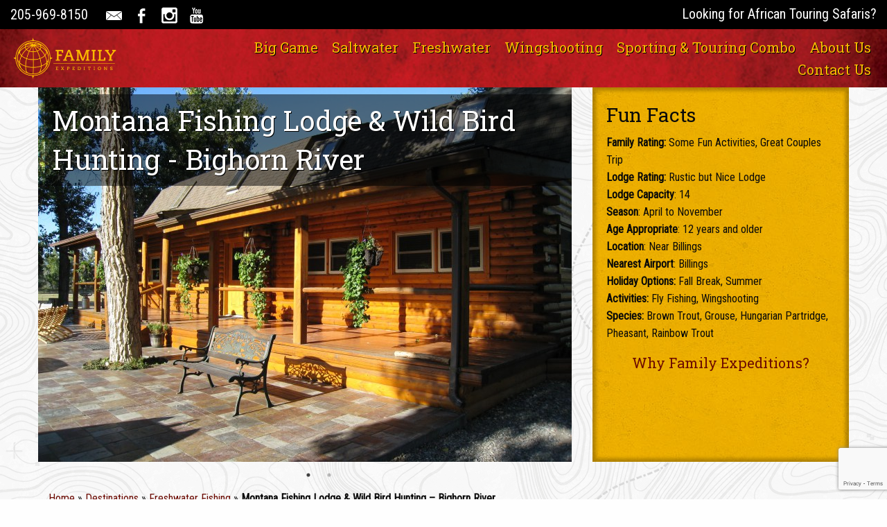

--- FILE ---
content_type: text/html; charset=UTF-8
request_url: https://familyexpeditions.com/destinations/montana-fishing-lodge/
body_size: 32658
content:

<!doctype html>

  <html class="no-js"  lang="en-US">

	<head>
		<meta charset="utf-8">
		
		<!-- Force IE to use the latest rendering engine available -->
		<meta http-equiv="X-UA-Compatible" content="IE=edge">

		<!-- Mobile Meta -->
		<meta name="viewport" content="width=device-width, initial-scale=1.0">
		<meta class="foundation-mq">
		
		<link rel="icon" href="https://familyexpeditions.com/wp-content/themes/family2018/favicon.png">

		<link rel="pingback" href="https://familyexpeditions.com/xmlrpc.php">

		<meta name='robots' content='index, follow, max-image-preview:large, max-snippet:-1, max-video-preview:-1' />

	<!-- This site is optimized with the Yoast SEO Premium plugin v21.7 (Yoast SEO v21.7) - https://yoast.com/wordpress/plugins/seo/ -->
	<title>Montana Fishing Lodge &amp; Wild Bird Hunting - Bighorn River - Family Expeditions</title>
	<meta name="description" content="Montana is the sportsman’s dream state! This Montana fishing lodge is no exception with fabulous fly fishing on the famed upper and lower Bighorn River" />
	<link rel="canonical" href="https://familyexpeditions.com/destinations/montana-fishing-lodge/" />
	<meta property="og:locale" content="en_US" />
	<meta property="og:type" content="article" />
	<meta property="og:title" content="Montana Fishing Lodge &amp; Wild Bird Hunting - Bighorn River" />
	<meta property="og:description" content="Montana is the sportsman’s dream state! This Montana fishing lodge is no exception with fabulous fly fishing on the famed upper and lower Bighorn River" />
	<meta property="og:url" content="https://familyexpeditions.com/destinations/montana-fishing-lodge/" />
	<meta property="og:site_name" content="Family Expeditions" />
	<meta property="article:publisher" content="https://www.facebook.com/FamilyExpeditionsLLC/" />
	<meta property="article:modified_time" content="2025-02-04T16:07:18+00:00" />
	<meta property="og:image" content="https://familyexpeditions.com/wp-content/uploads/2013/04/13428034_1207824635894986_4131634617421163010_n-e1504304902504-300x120.jpg" />
	<meta name="twitter:card" content="summary_large_image" />
	<meta name="twitter:label1" content="Est. reading time" />
	<meta name="twitter:data1" content="2 minutes" />
	<script type="application/ld+json" class="yoast-schema-graph">{"@context":"https://schema.org","@graph":[{"@type":"WebPage","@id":"https://familyexpeditions.com/destinations/montana-fishing-lodge/","url":"https://familyexpeditions.com/destinations/montana-fishing-lodge/","name":"Montana Fishing Lodge & Wild Bird Hunting - Bighorn River - Family Expeditions","isPartOf":{"@id":"https://familyexpeditions.com/#website"},"primaryImageOfPage":{"@id":"https://familyexpeditions.com/destinations/montana-fishing-lodge/#primaryimage"},"image":{"@id":"https://familyexpeditions.com/destinations/montana-fishing-lodge/#primaryimage"},"thumbnailUrl":"https://familyexpeditions.com/wp-content/uploads/2013/04/13428034_1207824635894986_4131634617421163010_n-e1504304902504-300x120.jpg","datePublished":"2013-04-22T20:36:29+00:00","dateModified":"2025-02-04T16:07:18+00:00","description":"Montana is the sportsman’s dream state! This Montana fishing lodge is no exception with fabulous fly fishing on the famed upper and lower Bighorn River","breadcrumb":{"@id":"https://familyexpeditions.com/destinations/montana-fishing-lodge/#breadcrumb"},"inLanguage":"en-US","potentialAction":[{"@type":"ReadAction","target":["https://familyexpeditions.com/destinations/montana-fishing-lodge/"]}]},{"@type":"ImageObject","inLanguage":"en-US","@id":"https://familyexpeditions.com/destinations/montana-fishing-lodge/#primaryimage","url":"https://familyexpeditions.com/wp-content/uploads/2013/04/13428034_1207824635894986_4131634617421163010_n-e1504304902504-300x120.jpg","contentUrl":"https://familyexpeditions.com/wp-content/uploads/2013/04/13428034_1207824635894986_4131634617421163010_n-e1504304902504-300x120.jpg"},{"@type":"BreadcrumbList","@id":"https://familyexpeditions.com/destinations/montana-fishing-lodge/#breadcrumb","itemListElement":[{"@type":"ListItem","position":1,"name":"Home","item":"https://familyexpeditions.com/"},{"@type":"ListItem","position":2,"name":"Destinations","item":"https://familyexpeditions.com/destinations/"},{"@type":"ListItem","position":3,"name":"Freshwater Fishing","item":"https://familyexpeditions.com/trip_type/freshwater-fishing/"},{"@type":"ListItem","position":4,"name":"Montana Fishing Lodge &#038; Wild Bird Hunting &#8211; Bighorn River"}]},{"@type":"WebSite","@id":"https://familyexpeditions.com/#website","url":"https://familyexpeditions.com/","name":"Family Expeditions","description":"The Trusted Source for Your Family Adventures","publisher":{"@id":"https://familyexpeditions.com/#organization"},"potentialAction":[{"@type":"SearchAction","target":{"@type":"EntryPoint","urlTemplate":"https://familyexpeditions.com/?s={search_term_string}"},"query-input":"required name=search_term_string"}],"inLanguage":"en-US"},{"@type":"Organization","@id":"https://familyexpeditions.com/#organization","name":"Family Expeditions","url":"https://familyexpeditions.com/","logo":{"@type":"ImageObject","inLanguage":"en-US","@id":"https://familyexpeditions.com/#/schema/logo/image/","url":"https://familyexpeditions.com/wp-content/uploads/2018/10/small-logo.png","contentUrl":"https://familyexpeditions.com/wp-content/uploads/2018/10/small-logo.png","width":600,"height":225,"caption":"Family Expeditions"},"image":{"@id":"https://familyexpeditions.com/#/schema/logo/image/"},"sameAs":["https://www.facebook.com/FamilyExpeditionsLLC/","https://www.instagram.com/familyexpeditions/","https://www.youtube.com/channel/UCPjuM9wSG8jzfrRZvc7hJ_w"]}]}</script>
	<!-- / Yoast SEO Premium plugin. -->


<link rel="alternate" type="application/rss+xml" title="Family Expeditions &raquo; Feed" href="https://familyexpeditions.com/feed/" />
		<!-- This site uses the Google Analytics by MonsterInsights plugin v8.22.0 - Using Analytics tracking - https://www.monsterinsights.com/ -->
		<!-- Note: MonsterInsights is not currently configured on this site. The site owner needs to authenticate with Google Analytics in the MonsterInsights settings panel. -->
					<!-- No tracking code set -->
				<!-- / Google Analytics by MonsterInsights -->
		<script type="text/javascript">
window._wpemojiSettings = {"baseUrl":"https:\/\/s.w.org\/images\/core\/emoji\/14.0.0\/72x72\/","ext":".png","svgUrl":"https:\/\/s.w.org\/images\/core\/emoji\/14.0.0\/svg\/","svgExt":".svg","source":{"concatemoji":"https:\/\/familyexpeditions.com\/wp-includes\/js\/wp-emoji-release.min.js?ver=6.2.8"}};
/*! This file is auto-generated */
!function(e,a,t){var n,r,o,i=a.createElement("canvas"),p=i.getContext&&i.getContext("2d");function s(e,t){p.clearRect(0,0,i.width,i.height),p.fillText(e,0,0);e=i.toDataURL();return p.clearRect(0,0,i.width,i.height),p.fillText(t,0,0),e===i.toDataURL()}function c(e){var t=a.createElement("script");t.src=e,t.defer=t.type="text/javascript",a.getElementsByTagName("head")[0].appendChild(t)}for(o=Array("flag","emoji"),t.supports={everything:!0,everythingExceptFlag:!0},r=0;r<o.length;r++)t.supports[o[r]]=function(e){if(p&&p.fillText)switch(p.textBaseline="top",p.font="600 32px Arial",e){case"flag":return s("\ud83c\udff3\ufe0f\u200d\u26a7\ufe0f","\ud83c\udff3\ufe0f\u200b\u26a7\ufe0f")?!1:!s("\ud83c\uddfa\ud83c\uddf3","\ud83c\uddfa\u200b\ud83c\uddf3")&&!s("\ud83c\udff4\udb40\udc67\udb40\udc62\udb40\udc65\udb40\udc6e\udb40\udc67\udb40\udc7f","\ud83c\udff4\u200b\udb40\udc67\u200b\udb40\udc62\u200b\udb40\udc65\u200b\udb40\udc6e\u200b\udb40\udc67\u200b\udb40\udc7f");case"emoji":return!s("\ud83e\udef1\ud83c\udffb\u200d\ud83e\udef2\ud83c\udfff","\ud83e\udef1\ud83c\udffb\u200b\ud83e\udef2\ud83c\udfff")}return!1}(o[r]),t.supports.everything=t.supports.everything&&t.supports[o[r]],"flag"!==o[r]&&(t.supports.everythingExceptFlag=t.supports.everythingExceptFlag&&t.supports[o[r]]);t.supports.everythingExceptFlag=t.supports.everythingExceptFlag&&!t.supports.flag,t.DOMReady=!1,t.readyCallback=function(){t.DOMReady=!0},t.supports.everything||(n=function(){t.readyCallback()},a.addEventListener?(a.addEventListener("DOMContentLoaded",n,!1),e.addEventListener("load",n,!1)):(e.attachEvent("onload",n),a.attachEvent("onreadystatechange",function(){"complete"===a.readyState&&t.readyCallback()})),(e=t.source||{}).concatemoji?c(e.concatemoji):e.wpemoji&&e.twemoji&&(c(e.twemoji),c(e.wpemoji)))}(window,document,window._wpemojiSettings);
</script>
<style type="text/css">
img.wp-smiley,
img.emoji {
	display: inline !important;
	border: none !important;
	box-shadow: none !important;
	height: 1em !important;
	width: 1em !important;
	margin: 0 0.07em !important;
	vertical-align: -0.1em !important;
	background: none !important;
	padding: 0 !important;
}
</style>
	<link rel='stylesheet' id='wp-block-library-css' href='https://familyexpeditions.com/wp-includes/css/dist/block-library/style.min.css?ver=6.2.8' type='text/css' media='all' />
<link rel='stylesheet' id='classic-theme-styles-css' href='https://familyexpeditions.com/wp-includes/css/classic-themes.min.css?ver=6.2.8' type='text/css' media='all' />
<style id='global-styles-inline-css' type='text/css'>
body{--wp--preset--color--black: #000000;--wp--preset--color--cyan-bluish-gray: #abb8c3;--wp--preset--color--white: #ffffff;--wp--preset--color--pale-pink: #f78da7;--wp--preset--color--vivid-red: #cf2e2e;--wp--preset--color--luminous-vivid-orange: #ff6900;--wp--preset--color--luminous-vivid-amber: #fcb900;--wp--preset--color--light-green-cyan: #7bdcb5;--wp--preset--color--vivid-green-cyan: #00d084;--wp--preset--color--pale-cyan-blue: #8ed1fc;--wp--preset--color--vivid-cyan-blue: #0693e3;--wp--preset--color--vivid-purple: #9b51e0;--wp--preset--gradient--vivid-cyan-blue-to-vivid-purple: linear-gradient(135deg,rgba(6,147,227,1) 0%,rgb(155,81,224) 100%);--wp--preset--gradient--light-green-cyan-to-vivid-green-cyan: linear-gradient(135deg,rgb(122,220,180) 0%,rgb(0,208,130) 100%);--wp--preset--gradient--luminous-vivid-amber-to-luminous-vivid-orange: linear-gradient(135deg,rgba(252,185,0,1) 0%,rgba(255,105,0,1) 100%);--wp--preset--gradient--luminous-vivid-orange-to-vivid-red: linear-gradient(135deg,rgba(255,105,0,1) 0%,rgb(207,46,46) 100%);--wp--preset--gradient--very-light-gray-to-cyan-bluish-gray: linear-gradient(135deg,rgb(238,238,238) 0%,rgb(169,184,195) 100%);--wp--preset--gradient--cool-to-warm-spectrum: linear-gradient(135deg,rgb(74,234,220) 0%,rgb(151,120,209) 20%,rgb(207,42,186) 40%,rgb(238,44,130) 60%,rgb(251,105,98) 80%,rgb(254,248,76) 100%);--wp--preset--gradient--blush-light-purple: linear-gradient(135deg,rgb(255,206,236) 0%,rgb(152,150,240) 100%);--wp--preset--gradient--blush-bordeaux: linear-gradient(135deg,rgb(254,205,165) 0%,rgb(254,45,45) 50%,rgb(107,0,62) 100%);--wp--preset--gradient--luminous-dusk: linear-gradient(135deg,rgb(255,203,112) 0%,rgb(199,81,192) 50%,rgb(65,88,208) 100%);--wp--preset--gradient--pale-ocean: linear-gradient(135deg,rgb(255,245,203) 0%,rgb(182,227,212) 50%,rgb(51,167,181) 100%);--wp--preset--gradient--electric-grass: linear-gradient(135deg,rgb(202,248,128) 0%,rgb(113,206,126) 100%);--wp--preset--gradient--midnight: linear-gradient(135deg,rgb(2,3,129) 0%,rgb(40,116,252) 100%);--wp--preset--duotone--dark-grayscale: url('#wp-duotone-dark-grayscale');--wp--preset--duotone--grayscale: url('#wp-duotone-grayscale');--wp--preset--duotone--purple-yellow: url('#wp-duotone-purple-yellow');--wp--preset--duotone--blue-red: url('#wp-duotone-blue-red');--wp--preset--duotone--midnight: url('#wp-duotone-midnight');--wp--preset--duotone--magenta-yellow: url('#wp-duotone-magenta-yellow');--wp--preset--duotone--purple-green: url('#wp-duotone-purple-green');--wp--preset--duotone--blue-orange: url('#wp-duotone-blue-orange');--wp--preset--font-size--small: 13px;--wp--preset--font-size--medium: 20px;--wp--preset--font-size--large: 36px;--wp--preset--font-size--x-large: 42px;--wp--preset--spacing--20: 0.44rem;--wp--preset--spacing--30: 0.67rem;--wp--preset--spacing--40: 1rem;--wp--preset--spacing--50: 1.5rem;--wp--preset--spacing--60: 2.25rem;--wp--preset--spacing--70: 3.38rem;--wp--preset--spacing--80: 5.06rem;--wp--preset--shadow--natural: 6px 6px 9px rgba(0, 0, 0, 0.2);--wp--preset--shadow--deep: 12px 12px 50px rgba(0, 0, 0, 0.4);--wp--preset--shadow--sharp: 6px 6px 0px rgba(0, 0, 0, 0.2);--wp--preset--shadow--outlined: 6px 6px 0px -3px rgba(255, 255, 255, 1), 6px 6px rgba(0, 0, 0, 1);--wp--preset--shadow--crisp: 6px 6px 0px rgba(0, 0, 0, 1);}:where(.is-layout-flex){gap: 0.5em;}body .is-layout-flow > .alignleft{float: left;margin-inline-start: 0;margin-inline-end: 2em;}body .is-layout-flow > .alignright{float: right;margin-inline-start: 2em;margin-inline-end: 0;}body .is-layout-flow > .aligncenter{margin-left: auto !important;margin-right: auto !important;}body .is-layout-constrained > .alignleft{float: left;margin-inline-start: 0;margin-inline-end: 2em;}body .is-layout-constrained > .alignright{float: right;margin-inline-start: 2em;margin-inline-end: 0;}body .is-layout-constrained > .aligncenter{margin-left: auto !important;margin-right: auto !important;}body .is-layout-constrained > :where(:not(.alignleft):not(.alignright):not(.alignfull)){max-width: var(--wp--style--global--content-size);margin-left: auto !important;margin-right: auto !important;}body .is-layout-constrained > .alignwide{max-width: var(--wp--style--global--wide-size);}body .is-layout-flex{display: flex;}body .is-layout-flex{flex-wrap: wrap;align-items: center;}body .is-layout-flex > *{margin: 0;}:where(.wp-block-columns.is-layout-flex){gap: 2em;}.has-black-color{color: var(--wp--preset--color--black) !important;}.has-cyan-bluish-gray-color{color: var(--wp--preset--color--cyan-bluish-gray) !important;}.has-white-color{color: var(--wp--preset--color--white) !important;}.has-pale-pink-color{color: var(--wp--preset--color--pale-pink) !important;}.has-vivid-red-color{color: var(--wp--preset--color--vivid-red) !important;}.has-luminous-vivid-orange-color{color: var(--wp--preset--color--luminous-vivid-orange) !important;}.has-luminous-vivid-amber-color{color: var(--wp--preset--color--luminous-vivid-amber) !important;}.has-light-green-cyan-color{color: var(--wp--preset--color--light-green-cyan) !important;}.has-vivid-green-cyan-color{color: var(--wp--preset--color--vivid-green-cyan) !important;}.has-pale-cyan-blue-color{color: var(--wp--preset--color--pale-cyan-blue) !important;}.has-vivid-cyan-blue-color{color: var(--wp--preset--color--vivid-cyan-blue) !important;}.has-vivid-purple-color{color: var(--wp--preset--color--vivid-purple) !important;}.has-black-background-color{background-color: var(--wp--preset--color--black) !important;}.has-cyan-bluish-gray-background-color{background-color: var(--wp--preset--color--cyan-bluish-gray) !important;}.has-white-background-color{background-color: var(--wp--preset--color--white) !important;}.has-pale-pink-background-color{background-color: var(--wp--preset--color--pale-pink) !important;}.has-vivid-red-background-color{background-color: var(--wp--preset--color--vivid-red) !important;}.has-luminous-vivid-orange-background-color{background-color: var(--wp--preset--color--luminous-vivid-orange) !important;}.has-luminous-vivid-amber-background-color{background-color: var(--wp--preset--color--luminous-vivid-amber) !important;}.has-light-green-cyan-background-color{background-color: var(--wp--preset--color--light-green-cyan) !important;}.has-vivid-green-cyan-background-color{background-color: var(--wp--preset--color--vivid-green-cyan) !important;}.has-pale-cyan-blue-background-color{background-color: var(--wp--preset--color--pale-cyan-blue) !important;}.has-vivid-cyan-blue-background-color{background-color: var(--wp--preset--color--vivid-cyan-blue) !important;}.has-vivid-purple-background-color{background-color: var(--wp--preset--color--vivid-purple) !important;}.has-black-border-color{border-color: var(--wp--preset--color--black) !important;}.has-cyan-bluish-gray-border-color{border-color: var(--wp--preset--color--cyan-bluish-gray) !important;}.has-white-border-color{border-color: var(--wp--preset--color--white) !important;}.has-pale-pink-border-color{border-color: var(--wp--preset--color--pale-pink) !important;}.has-vivid-red-border-color{border-color: var(--wp--preset--color--vivid-red) !important;}.has-luminous-vivid-orange-border-color{border-color: var(--wp--preset--color--luminous-vivid-orange) !important;}.has-luminous-vivid-amber-border-color{border-color: var(--wp--preset--color--luminous-vivid-amber) !important;}.has-light-green-cyan-border-color{border-color: var(--wp--preset--color--light-green-cyan) !important;}.has-vivid-green-cyan-border-color{border-color: var(--wp--preset--color--vivid-green-cyan) !important;}.has-pale-cyan-blue-border-color{border-color: var(--wp--preset--color--pale-cyan-blue) !important;}.has-vivid-cyan-blue-border-color{border-color: var(--wp--preset--color--vivid-cyan-blue) !important;}.has-vivid-purple-border-color{border-color: var(--wp--preset--color--vivid-purple) !important;}.has-vivid-cyan-blue-to-vivid-purple-gradient-background{background: var(--wp--preset--gradient--vivid-cyan-blue-to-vivid-purple) !important;}.has-light-green-cyan-to-vivid-green-cyan-gradient-background{background: var(--wp--preset--gradient--light-green-cyan-to-vivid-green-cyan) !important;}.has-luminous-vivid-amber-to-luminous-vivid-orange-gradient-background{background: var(--wp--preset--gradient--luminous-vivid-amber-to-luminous-vivid-orange) !important;}.has-luminous-vivid-orange-to-vivid-red-gradient-background{background: var(--wp--preset--gradient--luminous-vivid-orange-to-vivid-red) !important;}.has-very-light-gray-to-cyan-bluish-gray-gradient-background{background: var(--wp--preset--gradient--very-light-gray-to-cyan-bluish-gray) !important;}.has-cool-to-warm-spectrum-gradient-background{background: var(--wp--preset--gradient--cool-to-warm-spectrum) !important;}.has-blush-light-purple-gradient-background{background: var(--wp--preset--gradient--blush-light-purple) !important;}.has-blush-bordeaux-gradient-background{background: var(--wp--preset--gradient--blush-bordeaux) !important;}.has-luminous-dusk-gradient-background{background: var(--wp--preset--gradient--luminous-dusk) !important;}.has-pale-ocean-gradient-background{background: var(--wp--preset--gradient--pale-ocean) !important;}.has-electric-grass-gradient-background{background: var(--wp--preset--gradient--electric-grass) !important;}.has-midnight-gradient-background{background: var(--wp--preset--gradient--midnight) !important;}.has-small-font-size{font-size: var(--wp--preset--font-size--small) !important;}.has-medium-font-size{font-size: var(--wp--preset--font-size--medium) !important;}.has-large-font-size{font-size: var(--wp--preset--font-size--large) !important;}.has-x-large-font-size{font-size: var(--wp--preset--font-size--x-large) !important;}
.wp-block-navigation a:where(:not(.wp-element-button)){color: inherit;}
:where(.wp-block-columns.is-layout-flex){gap: 2em;}
.wp-block-pullquote{font-size: 1.5em;line-height: 1.6;}
</style>
<link rel='stylesheet' id='contact-form-7-css' href='https://familyexpeditions.com/wp-content/plugins/contact-form-7/includes/css/styles.css?ver=5.8.4' type='text/css' media='all' />
<link rel='stylesheet' id='justifiedGallery-css' href='https://familyexpeditions.com/wp-content/plugins/flickr-justified-gallery/css/justifiedGallery.min.css?ver=v3.6' type='text/css' media='all' />
<link rel='stylesheet' id='flickrJustifiedGalleryWPPlugin-css' href='https://familyexpeditions.com/wp-content/plugins/flickr-justified-gallery/css/flickrJustifiedGalleryWPPlugin.css?ver=v3.6' type='text/css' media='all' />
<link rel='stylesheet' id='swipebox-css' href='https://familyexpeditions.com/wp-content/plugins/flickr-justified-gallery/lightboxes/swipebox/css/swipebox.min.css?ver=6.2.8' type='text/css' media='all' />
<link rel='stylesheet' id='wpgdprc-front-css-css' href='https://familyexpeditions.com/wp-content/plugins/wp-gdpr-compliance/Assets/css/front.css?ver=1691112418' type='text/css' media='all' />
<style id='wpgdprc-front-css-inline-css' type='text/css'>
:root{--wp-gdpr--bar--background-color: #000000;--wp-gdpr--bar--color: #ffffff;--wp-gdpr--button--background-color: #000000;--wp-gdpr--button--background-color--darken: #000000;--wp-gdpr--button--color: #ffffff;}
</style>
<link rel='stylesheet' id='site-css-css' href='https://familyexpeditions.com/wp-content/themes/family2018/assets/styles/style.css?ver=1539809582' type='text/css' media='all' />
<link rel='stylesheet' id='theme-css-css' href='https://familyexpeditions.com/wp-content/themes/family2018/assets/styles/theme.css?ver=1539809582' type='text/css' media='all' />
<script type='text/javascript' src='https://familyexpeditions.com/wp-includes/js/jquery/jquery.min.js?ver=3.6.4' id='jquery-core-js'></script>
<script type='text/javascript' src='https://familyexpeditions.com/wp-includes/js/jquery/jquery-migrate.min.js?ver=3.4.0' id='jquery-migrate-js'></script>
<script type='text/javascript' id='wpgdprc-front-js-js-extra'>
/* <![CDATA[ */
var wpgdprcFront = {"ajaxUrl":"https:\/\/familyexpeditions.com\/wp-admin\/admin-ajax.php","ajaxNonce":"c300125a2c","ajaxArg":"security","pluginPrefix":"wpgdprc","blogId":"1","isMultiSite":"","locale":"en_US","showSignUpModal":"","showFormModal":"","cookieName":"wpgdprc-consent","consentVersion":"","path":"\/","prefix":"wpgdprc"};
/* ]]> */
</script>
<script type='text/javascript' src='https://familyexpeditions.com/wp-content/plugins/wp-gdpr-compliance/Assets/js/front.min.js?ver=1691112418' id='wpgdprc-front-js-js'></script>
<link rel="https://api.w.org/" href="https://familyexpeditions.com/wp-json/" /><link rel="alternate" type="application/json" href="https://familyexpeditions.com/wp-json/wp/v2/destinations/244" /><link rel='shortlink' href='https://familyexpeditions.com/?p=244' />
<link rel="alternate" type="application/json+oembed" href="https://familyexpeditions.com/wp-json/oembed/1.0/embed?url=https%3A%2F%2Ffamilyexpeditions.com%2Fdestinations%2Fmontana-fishing-lodge%2F" />
<link rel="alternate" type="text/xml+oembed" href="https://familyexpeditions.com/wp-json/oembed/1.0/embed?url=https%3A%2F%2Ffamilyexpeditions.com%2Fdestinations%2Fmontana-fishing-lodge%2F&#038;format=xml" />
<link rel="icon" href="https://familyexpeditions.com/wp-content/uploads/2018/10/cropped-favicon-32x32.png" sizes="32x32" />
<link rel="icon" href="https://familyexpeditions.com/wp-content/uploads/2018/10/cropped-favicon-192x192.png" sizes="192x192" />
<link rel="apple-touch-icon" href="https://familyexpeditions.com/wp-content/uploads/2018/10/cropped-favicon-180x180.png" />
<meta name="msapplication-TileImage" content="https://familyexpeditions.com/wp-content/uploads/2018/10/cropped-favicon-270x270.png" />
		<link href="https://fonts.googleapis.com/css?family=Roboto|Roboto+Condensed|Roboto+Slab" rel="stylesheet"> 
		<link rel="stylesheet" type="text/css" href="https://familyexpeditions.com/wp-content/themes/family2018/slick/slick.css"/>
		<link rel="stylesheet" type="text/css" href="https://familyexpeditions.com/wp-content/themes/family2018/slick/slick-theme.css"/>


	</head>
			
	<body class="destinations-template-default single single-destinations postid-244">

		<div class="off-canvas-wrapper">
			
			<!-- Load off-canvas container. Feel free to remove if not using. -->			
			
<div class="off-canvas position-right" id="off-canvas" data-off-canvas>
	<?php// joints_off_canvas_nav(); ?>
		
	<ul class="aaw-mobile-nav">
		<li><a href="https://familyexpeditions.com/about-us">Home</a></li>
		<li class="has-child">
			<a href="#" data-mobile-sub="big-game-mobile">Big Game</a>
			<div class="mobile-fat-menu" id="big-game-mobile"><h5>AFRICA</h5><p><strong>Botswana</strong></p><ul><li><a href="https://familyexpeditions.com/destinations/botswana-hunting-safari-lodge/">Botswana Hunting Safari Lodge</a></li><li><a href="https://familyexpeditions.com/destinations/botswana-dangerous-game-hunting/">Botswana Dangerous Game Hunting</a></li></ul><p><strong>Namibia</strong></p><ul><li><a href="https://familyexpeditions.com/destinations/namibia-luxury-hunting-safari/">Namibia Luxury Hunting Safari</a></li><li><a href="https://familyexpeditions.com/destinations/namibia_family_hunting_safari/">Namibia Family Hunting Safari</a></li><li><a href="https://familyexpeditions.com/destinations/namibia-elephant-hunt/">Namibia Elephant Hunt</a></li></ul><p><strong>South Africa</strong></p><ul><li><a href="https://familyexpeditions.com/destinations/south-africa-luxury-hunting-safari/">South Africa Luxury Hunting Safari &#8211; South Central</a></li><li><a href="https://familyexpeditions.com/destinations/africa-luxury-hunting-safari/">South Africa Luxury Hunting Safari &#8211; Northern Cape</a></li><li><a href="https://familyexpeditions.com/destinations/private-luxury-lodges/">Private Luxury Lodges</a></li><li><a href="https://familyexpeditions.com/destinations/south-africa-hunting-safari-beach/">South Africa Hunting Safari Beach</a></li></ul><p><strong>Tanzania</strong></p><ul><li><a href="https://familyexpeditions.com/destinations/tanzania-hunting-safari/">Tanzania Hunting Safari</a></li></ul><p><strong>Zambia</strong></p><ul><li><a href="https://familyexpeditions.com/destinations/zambia-hunting-safari/">Zambia Hunting Safari</a></li></ul><h5>CANADA</h5><p><strong>Newfoundland</strong></p><ul><li><a href="https://familyexpeditions.com/destinations/newfoundland-caribou-hunting/">Newfoundland Caribou Hunting &#038; Moose Hunting</a></li></ul><p><strong>Nunavut</strong></p><ul><li><a href="https://familyexpeditions.com/destinations/canada-arctic-big-game-hunting/">Canada Arctic Big Game Hunting</a></li></ul><h5>EUROPE</h5><p><strong>ITALY</strong></p><ul><li><a href="https://familyexpeditions.com/destinations/italy-hunting-trip/">Italy Hunting Trip &#038; Touring</a></li><li><a href="https://familyexpeditions.com/destinations/italy-hunting-and-cooking-lessons/">Italy Hunting and Cooking Lessons</a></li></ul><p><strong>SPAIN</strong></p><ul><li><a href="https://familyexpeditions.com/destinations/spain-luxury-big-game-hunt/">Spain Luxury Big Game Hunt</a></li></ul><p><strong>HUNGARY</strong></p><ul><li><a href="https://familyexpeditions.com/destinations/hungary-luxury-big-game-hunting/">Hungary Luxury Big Game Hunting</a></li></ul><h5>SOUTH PACIFIC</h5><p><strong>AUSTRALIA</strong></p><ul><li><a href="https://familyexpeditions.com/destinations/australia-hunting-and-touring/">Australia Hunting and Touring</a></li></ul><p><strong>NEW ZEALAND</strong></p><ul><li><a href="https://familyexpeditions.com/destinations/new-zealand-family-hunting-trip-touring/">New Zealand Family Hunting Trip &#038; Touring</a></li><li><a href="https://familyexpeditions.com/destinations/new-zealand-hunting/">New Zealand Hunting &#8211; Marlborough</a></li><li><a href="https://familyexpeditions.com/destinations/new-zealand-luxury-hunting/">New Zealand Luxury Hunting and Touring</a></li></ul><h5>SOUTH AMERICA</h5><p><strong>ARGENTINA</strong></p><ul><li><a href="https://familyexpeditions.com/destinations/argentina-luxury-red-stag-hunting-patagonia/">Argentina Luxury Red Stag Hunting &#8211; Patagonia</a></li><li><a href="https://familyexpeditions.com/destinations/argentina-luxury-red-stag-hunt-la-pampa/">Argentina Luxury Red Stag Hunt &#8211; La Pampa</a></li><li><a href="https://familyexpeditions.com/destinations/argentina-rustic-red-stag-hunt/">Argentina Rustic Red Stag Hunt</a></li><li><a href="https://familyexpeditions.com/destinations/argentina-family-red-stag-hunt/">Argentina Family Red Stag Hunt</a></li><li><a href="https://familyexpeditions.com/destinations/argentina-ranch-house-red-stag-hunt/">Argentina Ranch House Red Stag Hunt</a></li><li><a href="https://familyexpeditions.com/destinations/argentina-boutique-red-stag-hunt-patagonia/">Argentina Boutique Red Stag Hunt &#8211; Patagonia</a></li></ul><h5>UNITED STATES</h5><p><strong>Alabama</strong></p><ul><li><a href="https://familyexpeditions.com/destinations/alabama-luxury-wingshooting/">Alabama Luxury Wingshooting and Hunting</a></li><li><a href="https://familyexpeditions.com/destinations/alabama-luxury-quail-pheasant-deer-hunting-lodge/">Alabama Luxury Quail, Pheasant &#038; Deer Hunting Lodge</a></li></ul><p><strong>Alaska</strong></p><ul><li><a href="https://familyexpeditions.com/destinations/alaska-bear-moose-hunt-dillingham/">Alaska Bear Hunt and Moose Hunt &#8211; Dillingham</a></li><li><a href="https://familyexpeditions.com/destinations/alaska-moose-hunt-dall-sheep/">Alaska Moose Hunt &#038; Dall Sheep</a></li><li><a href="https://familyexpeditions.com/destinations/alaska-peninsula-brown-bear-hunt/">Alaska Peninsula Brown Bear Hunt</a></li><li><a href="https://familyexpeditions.com/destinations/alaska-luxury-boat-hunt/">Alaska Bear Hunt &#8211; Boat</a></li><li><a href="https://familyexpeditions.com/destinations/alaska-brown-bear-hunt-cabin/">Alaska Brown Bear Hunt &#8211; Cabin</a></li><li><a href="https://familyexpeditions.com/destinations/alaska-luxury-bear-hunt-yacht/">Alaska Luxury Bear Hunt &#8211; Yacht</a></li></ul><p><strong>Idaho</strong></p><ul><li><a href="https://familyexpeditions.com/destinations/idaho-luxury-big-game-hunting/">Idaho Luxury Big Game Hunting</a></li></ul><p><strong>Kansas</strong></p><ul><li><a href="https://familyexpeditions.com/destinations/southwest-private-family-hunting-ranches-whitetail/">Southwest &#8211; Private Family  Hunting Ranches for Whitetail, Elk, Mule Deer, Pronghorn, Aoudad</a></li></ul><p><strong>Montana</strong></p><ul><li><a href="https://familyexpeditions.com/destinations/montana-elk-hunting-lodge/">Montana Elk Hunting Lodge &#8211; Bozeman</a></li></ul><p><strong>New Mexico</strong></p><ul><li><a href="https://familyexpeditions.com/destinations/new-mexico-luxury-elk-hunt/">New Mexico Luxury Elk Hunt</a></li><li><a href="https://familyexpeditions.com/destinations/southwest-private-family-hunting-ranches-whitetail/">Southwest &#8211; Private Family  Hunting Ranches for Whitetail, Elk, Mule Deer, Pronghorn, Aoudad</a></li></ul><p><strong>Oklahoma</strong></p><ul><li><a href="https://familyexpeditions.com/destinations/oklahoma-elk-red-stag-luxury-estate-hunt/">Oklahoma Elk &#038; Red Stag – Luxury Estate Hunt</a></li></ul><p><strong>Texas</strong></p><ul><li><a href="https://familyexpeditions.com/destinations/texas-luxury-hunting-lodge-brownwood/">Texas Luxury Hunting Lodge &#8211; Brownwood</a></li><li><a href="https://familyexpeditions.com/destinations/texas-luxury-axis-hunt/">Texas Luxury Axis Hunt &#8211; Free Range</a></li><li><a href="https://familyexpeditions.com/destinations/texas-whitetail-hunting-lodge-kerrville/">Texas Whitetail Hunting Lodge &#8211; Kerrville</a></li><li><a href="https://familyexpeditions.com/destinations/texas-aoudad-hunt/">Texas Aoudad &#038; Mule Deer Hunt &#8211; Palo Duro</a></li><li><a href="https://familyexpeditions.com/destinations/texas-exotics-and-whitetail-mountain-home/">Texas Exotics and Whitetail &#8211; Mountain Home</a></li><li><a href="https://familyexpeditions.com/destinations/southwest-private-family-hunting-ranches-whitetail/">Southwest &#8211; Private Family  Hunting Ranches for Whitetail, Elk, Mule Deer, Pronghorn, Aoudad</a></li></ul></div>		</li>
		<li class="has-child">
			<a href="#" data-mobile-sub="saltwater-mobile">Saltwater</a>
			<div class="mobile-fat-menu" id="saltwater-mobile"><h5>BAHAMAS</h5><ul><li><a href="https://familyexpeditions.com/destinations/bahamas-luxury-fishing-lodge/">Bahamas Luxury Fishing Lodge &#8211; Abaco</a></li><li><a href="https://familyexpeditions.com/destinations/bahamas-bonefishing-lodge/">Bahamas Bonefishing Lodge &#8211; Andros</a></li></ul><h5>CANADA</h5><p><strong>British Columbua</strong></p><ul><li><a href="https://familyexpeditions.com/destinations/luxury-fishing-resort/">British Columbia Luxury Fishing Resort &#038; Eco Tourism</a></li><li><a href="https://familyexpeditions.com/destinations/private-luxury-lodges/">Private Luxury Lodges</a></li></ul><h5>CENTRAL AMERICA</h5><p><strong>Belize</strong></p><ul><li><a href="https://familyexpeditions.com/destinations/belize-fishing-resort/">Belize Fishing Resort</a></li></ul><p><strong>Costa Rica</strong></p><ul><li><a href="https://familyexpeditions.com/destinations/costa-rica-fishing-resort/">Costa Rica Fishing Resort</a></li></ul><h5>UNITED STATES</h5><p><strong>Alaska</strong></p><ul><li><a href="https://familyexpeditions.com/destinations/alaska-fishing-resort/">Alaska Fishing Resort &#8211; Ketchikan</a></li><li><a href="https://familyexpeditions.com/destinations/alaska-luxury-fishing-lodge/">Alaska Luxury Fishing Lodge &#8211; Ketchikan</a></li><li><a href="https://familyexpeditions.com/destinations/alaska-wilderness-fishing/">Alaska Wilderness Fishing &#8211; Sitka</a></li><li><a href="https://familyexpeditions.com/destinations/alaska-adventure-fishing-lodge-sitka/">Alaska Adventure Fishing Lodge &#8211; Sitka</a></li><li><a href="https://familyexpeditions.com/destinations/alaska-family-fishing/">Alaska Family Fishing and Adventure Lodge</a></li><li><a href="https://familyexpeditions.com/destinations/alaska-luxury-private-residence/">Alaska Luxury Private Residence</a></li><li><a href="https://familyexpeditions.com/destinations/alaska-inside-passage-adventure/">Alaska Inside Passage Adventure</a></li></ul><p><strong>Texas</strong></p><ul><li><a href="https://familyexpeditions.com/destinations/texas-luxury-duck-upland-fishing-lodge/">Texas Luxury Duck, Upland, Fishing Lodge</a></li></ul></div>		</li>
		<li class="has-child">
			<a href="#" data-mobile-sub="freshwater-mobile">Freshwater</a>
			<div class="mobile-fat-menu" id="freshwater-mobile"><h5>BRAZIL</h5><ul><li><a href="https://familyexpeditions.com/destinations/amazon-peacock-bass-fishing/">Amazon Peacock Bass Fishing</a></li></ul><h5>CANADA</h5><p><strong>British Columbia</strong></p><ul><li><a href="https://familyexpeditions.com/destinations/luxury-fishing-resort/">British Columbia Luxury Fishing Resort &#038; Eco Tourism</a></li></ul><p><strong>Newfoundland</strong></p><ul><li><a href="https://familyexpeditions.com/destinations/newfoundland-fishing-lodge/">Newfoundland Fishing Lodge</a></li></ul><p><strong>Northwestern Territories</strong></p><ul><li><a href="https://familyexpeditions.com/destinations/northwestern-territories-fishing/">Northwestern Territories Fishing</a></li></ul><h5>SOUTH PACIFIC</h5><p><strong>New Zealand</strong></p><ul><li><a href="https://familyexpeditions.com/destinations/new-zealand-luxury-fishing/">New Zealand Luxury Fishing</a></li></ul><h5>UNITED STATES</h5><p><strong>Alaska</strong></p><ul><li><a href="https://familyexpeditions.com/destinations/alaska-luxury-fly-out-fishing-lodge/">Alaska Luxury Fly-Out Fishing Lodge</a></li><li><a href="https://familyexpeditions.com/destinations/alaska-adventure-fishing-lodge-sitka/">Alaska Adventure Fishing Lodge &#8211; Sitka</a></li><li><a href="https://familyexpeditions.com/destinations/alaska-wilderness-fishing/">Alaska Wilderness Fishing &#8211; Sitka</a></li><li><a href="https://familyexpeditions.com/destinations/alaska-float-trip/">Alaska Float Trip</a></li><li><a href="https://familyexpeditions.com/destinations/alaska-fly-fishing-lodge/">Alaska Fly Fishing Lodge</a></li><li><a href="https://familyexpeditions.com/destinations/alaska-family-fishing/">Alaska Family Fishing and Adventure Lodge</a></li><li><a href="https://familyexpeditions.com/destinations/alaska-inside-passage-adventure/">Alaska Inside Passage Adventure</a></li></ul><p><strong>Colorado</strong></p><ul><li><a href="https://familyexpeditions.com/destinations/colorado-luxury-fishing-lodge/">Colorado Luxury Fishing Lodge</a></li><li><a href="https://familyexpeditions.com/destinations/private-luxury-lodges/">Private Luxury Lodges</a></li></ul><p><strong>Idaho</strong></p><ul><li><a href="https://familyexpeditions.com/destinations/idaho-fishing-lodge/">Idaho Fishing Lodge</a></li><li><a href="https://familyexpeditions.com/destinations/idaho-back-country-fishing/">Idaho Back Country Fishing</a></li></ul><p><strong>Texas</strong></p><ul><li><a href="https://familyexpeditions.com/destinations/texas-luxury-duck-upland-fishing-lodge/">Texas Luxury Duck, Upland, Fishing Lodge</a></li></ul><p><strong>Montana</strong></p><ul><li><a href="https://familyexpeditions.com/destinations/montana-fishing-lodge/">Montana Fishing Lodge &#038; Wild Bird Hunting &#8211; Bighorn River</a></li><li><a href="https://familyexpeditions.com/destinations/montana-luxury-fly-fishing-lodge-yellowstone/">Montana Luxury Fly Fishing Lodge &#8211; Yellowstone</a></li></ul><p><strong>Wyoming</strong></p><ul><li><a href="https://familyexpeditions.com/destinations/wyoming-luxury-upland-hunting-fishing/">Wyoming Luxury Upland Hunting, Fishing &#038; Horseback</a></li></ul></div>		</li>
		<li class="has-child">
			<a href="#" data-mobile-sub="wingshooting-mobile">Wingshooting</a>
			<div class="mobile-fat-menu" id="wingshooting-mobile"><h5>AFRICA</h5><p><strong>South Africa</strong></p><ul><li><a href="https://familyexpeditions.com/destinations/south-africa-wingshooting/">South Africa Wingshooting</a></li></ul><h5>SOUTH AMERICA</h5><p><strong>Argentina</strong></p><ul><li><a href="https://familyexpeditions.com/destinations/argentina-dove-hunt-luxury-boutique/">Argentina Dove Hunt &#8211; Luxury Boutique</a></li><li><a href="https://familyexpeditions.com/destinations/argentina-luxury-dove-hunt/">Argentina Luxury Dove Hunt</a></li><li><a href="https://familyexpeditions.com/destinations/argentina-luxury-wingshooting-mixed-bag/">Argentina Luxury Wingshooting &#8211; Mixed Bag</a></li><li><a href="https://familyexpeditions.com/destinations/argentina-mixed-bag-wingshooting-near-buenos-aires/">Argentina Mixed Bag Wingshooting &#8211; Near Buenos Aires</a></li><li><a href="https://familyexpeditions.com/destinations/argentina-dove-hunt-cordoba/">Argentina Dove Hunt &#8211; Cordoba</a></li><li><a href="https://familyexpeditions.com/destinations/argentina-mixed-bag-bird-hunt/">Argentina Mixed Bag Bird Hunt</a></li></ul><p><strong>Uruguay</strong></p><ul><li><a href="https://familyexpeditions.com/destinations/uruguay-luxury-bird-hunting/">Uruguay Luxury Bird Hunting</a></li></ul><h5>EUROPE</h5><p><strong>Italy</strong></p><ul><li><a href="https://familyexpeditions.com/destinations/italy-luxury-bird-hunting/">Italy Luxury Bird Hunting</a></li></ul><p><strong>Spain</strong></p><ul><li><a href="https://familyexpeditions.com/destinations/spanish-driven-bird-hunt/">Spanish Driven Bird Hunt</a></li></ul><p><strong>Hungary</strong></p><ul><li><a href="https://familyexpeditions.com/destinations/luxury-driven-pheasant-hunt/">Hungary Luxury Driven Pheasant Hunt</a></li></ul><h5>UNITED STATES</h5><p><strong>Alabama</strong></p><ul><li><a href="https://familyexpeditions.com/destinations/alabama-quail-hunt/">Alabama Quail Hunt &#8211; Davis Quail</a></li><li><a href="https://familyexpeditions.com/destinations/alabama-luxury-wingshooting/">Alabama Luxury Wingshooting and Hunting</a></li><li><a href="https://familyexpeditions.com/destinations/alabama-luxury-quail-pheasant-deer-hunting-lodge/">Alabama Luxury Quail, Pheasant &#038; Deer Hunting Lodge</a></li></ul><p><strong>Arkansas</strong></p><ul><li><a href="https://familyexpeditions.com/destinations/arkansas-duck-hunt-stuttgart/">Arkansas Duck Hunt &#8211; Stuttgart</a></li></ul><p><strong>Georgia</strong></p><ul><li><a href="https://familyexpeditions.com/destinations/georgia-luxury-quail-plantation/">Georgia Luxury Quail Plantation &#8211; Albany</a></li><li><a href="https://familyexpeditions.com/destinations/georgia-traditional-quail-hunt/">Georgia Traditional Quail Hunt</a></li></ul><p><strong>Idaho</strong></p><ul><li><a href="https://familyexpeditions.com/destinations/idaho-luxury-wingshooting/">Idaho Luxury Wingshooting</a></li></ul><p><strong>Kansas</strong></p><ul><li><a href="https://familyexpeditions.com/destinations/kansas-waterfowl-and-upland-hunt/">Kansas Waterfowl and Upland Hunt</a></li></ul><p><strong>Montana</strong></p><ul><li><a href="https://familyexpeditions.com/destinations/montana-fishing-lodge/">Montana Fishing Lodge &#038; Wild Bird Hunting &#8211; Bighorn River</a></li></ul><p><strong>Oregon</strong></p><ul><li><a href="https://familyexpeditions.com/destinations/oregon-luxury-upland-hunting/">Oregon Luxury Upland Hunting</a></li></ul><p><strong>South Dakota</strong></p><ul><li><a href="https://familyexpeditions.com/destinations/south-dakota-luxury-pheasant-hunt-gettysburg/">South Dakota Luxury Pheasant Hunt &#8211; Gettysburg</a></li><li><a href="https://familyexpeditions.com/destinations/south-dakota-pheasant-hunting-lodge-wild-preserve-hunts/">South Dakota Pheasant Hunting Lodge – Wild &#038; Preserve Hunts</a></li></ul><p><strong>Texas</strong></p><ul><li><a href="https://familyexpeditions.com/destinations/texas-luxury-duck-upland-fishing-lodge/">Texas Luxury Duck, Upland, Fishing Lodge</a></li></ul><h5></h5><p><strong>Texas</strong></p><ul><li><a href="https://familyexpeditions.com/destinations/texas-wingshooting/">Texas Wingshooting &#038; Driven Hunting</a></li><li><a href="https://familyexpeditions.com/destinations/texas-luxury-hunting-lodge-brownwood/">Texas Luxury Hunting Lodge &#8211; Brownwood</a></li><li><a href="https://familyexpeditions.com/destinations/texas-luxury-duck-upland-fishing-lodge/">Texas Luxury Duck, Upland, Fishing Lodge</a></li></ul><p><strong>Wyoming</strong></p><ul><li><a href="https://familyexpeditions.com/destinations/wyoming-luxury-upland-hunting-fishing/">Wyoming Luxury Upland Hunting, Fishing &#038; Horseback</a></li></ul></div>		</li>
		<li class="has-child">
			<a href="#" data-mobile-sub="adventure-mobile">Sporting & Touring Combo</a>
			<div class="mobile-fat-menu" id="adventure-mobile"><h5></h5><p><strong></strong></p><ul></ul><h5>COMING SOON</h5><p><strong></strong></p><ul></ul><h5></h5><p><strong></strong></p><ul></ul></div>		</li>
		<li><a href="https://familyexpeditions.com/about-us">About Us</a></li>
		<li><a href="https://familyexpeditions.com/contact-us">Contact Us</a></li>
	</ul>

	<div class="mobile-find-adventure">
		<h5 class="text-center">Find Your Perfect Adventure!</h5>
		<p class="text-center"><small><em>select one or more of the categories below to choose your adventure</em></small></p>
		<form method="post" action="https://familyexpeditions.com/destination-search/">
			<label>Type of Trip</label>
			<select name=trip_type class="destination-select"><option value="">Please Select</option><option value="adventure-photo-safari">Adventure / Photo Safari</option><option value="big-game">Big Game</option><option value="freshwater-fishing">Freshwater Fishing</option><option value="saltwater-fishing">Saltwater Fishing</option><option value="wingshooting">Wingshooting</option></select>			<label>Species</label>
			<select name=species class="destination-select"><option value="">Please Select</option><option value="addax">Addax</option><option value="aoudad">Aoudad</option><option value="arapawa-ram">Arapawa Ram</option><option value="arctic-char">Arctic Char</option><option value="arctic-grayling">Arctic Grayling</option><option value="axis">Axis</option><option value="balearean-goat">Balearean Goat</option><option value="bison">Bison</option><option value="black-bass">Black bass</option><option value="black-bear">Black Bear</option><option value="black-wildebeest">Black Wildebeest</option><option value="blackbuck">Blackbuck</option><option value="blesbuck">Blesbuck</option><option value="bonefish">Bonefish</option><option value="bongo">Bongo</option><option value="brook-trout">Brook Trout</option><option value="brown-bear">Brown Bear</option><option value="brown-trout">Brown Trout</option><option value="bushpig">Bushpig</option><option value="cape-buffalo">Cape Buffalo</option><option value="caracal">Caracal</option><option value="caribou">Caribou</option><option value="chamois">Chamois</option><option value="chukar">Chukar</option><option value="crocodile">Crocodile</option><option value="cutthroats">Cutthroats</option><option value="dall-sheep">Dall Sheep</option><option value="defassa-waterbuck">Defassa Waterbuck</option><option value="dolly-varden">Dolly Varden</option><option value="dove">Dove</option><option value="duck">Duck</option><option value="eland">Eland</option><option value="elephant">Elephant</option><option value="elk">Elk</option><option value="exotics">Exotics</option><option value="fallow">Fallow</option><option value="feral-goat">feral goat</option><option value="four-horn-sheep">four horn sheep</option><option value="francolin">Francolin</option><option value="game-viewing">Game Viewing</option><option value="gemsbuck">Gemsbuck</option><option value="gerenuk">Gerenuk</option><option value="golden-dorado">Golden Dorado</option><option value="goose">Goose</option><option value="grayling">Grayling</option><option value="greater-kudu">Greater Kudu</option><option value="grey-partridge">Grey Partridge</option><option value="grizzly-bear">Grizzly Bear</option><option value="grouse">Grouse</option><option value="grysbuck">Grysbuck</option><option value="guinea-fowl">Guinea Fowl</option><option value="halibut">Halibut</option><option value="himalayan-tahr">Himalayan Tahr</option><option value="hippo">Hippo</option><option value="hog-deer">Hog Deer</option><option value="hungarian-partridge">Hungarian Partridge</option><option value="hybrid-sheep">hybrid sheep</option><option value="ibex">Ibex</option><option value="impala">Impala</option><option value="jacobs-4-horn">Jacob's 4 Horn</option><option value="javan-rusa">Javan Rusa</option><option value="kudu">Kudu</option><option value="lake-trout">Lake Trout</option><option value="largemouth-bass">Largemouth Bass</option><option value="lechwe">Lechwe</option><option value="leopard">Leopard</option><option value="lesser-kudu">Lesser Kudu</option><option value="lichtenstein-hartebeest">Lichtenstein Hartebeest</option><option value="lingcod">Lingcod</option><option value="markhor">Markhor</option><option value="marlin">Marlin</option><option value="masai-bushbuck">Masai Bushbuck</option><option value="merriam-turkey">merriam Turkey</option><option value="moluccan-rusa">Moluccan Rusa</option><option value="moose">Moose</option><option value="mouflon">Mouflon</option><option value="mountain-goat">Mountain goat</option><option value="mountain-lion">Mountain Lion</option><option value="mountain-reedbuck">Mountain Reedbuck</option><option value="mule-deer">Mule Deer</option><option value="muskox">Muskox</option><option value="nilgai">Nilgai</option><option value="northern-pike">Northern Pike</option><option value="numerous">Numerous</option><option value="nyala">Nyala</option><option value="oribi">Oribi</option><option value="other-bear-species">Other Bear Species</option><option value="partridge">Partridge</option><option value="peacock-bass">Peacock Bass</option><option value="perdiz">Perdiz</option><option value="pere-davids-deer">Pere David's Deer</option><option value="permit">Permit</option><option value="pheasant">Pheasant</option><option value="photo-safari">Photo Safari</option><option value="pigeon">Pigeon</option><option value="plainsgame">Plainsgame</option><option value="pronghorn-antelope">Pronghorn Antelope</option><option value="puma">puma</option><option value="quail">Quail</option><option value="rainbow-trout">Rainbow Trout</option><option value="red">Red</option><option value="red-duiker">Red Duiker</option><option value="red-fish">Red Fish</option><option value="red-lechwe">Red Lechwe</option><option value="red-sheep">Red Sheep</option><option value="red-stag">Red Stag</option><option value="reef-fishing">Reef Fishing</option><option value="rio-turkey">Rio Turkey</option><option value="roan">Roan</option><option value="rockfish">Rockfish</option><option value="roe-deer">Roe Deer</option><option value="roosevelt-sable">Roosevelt Sable</option><option value="roosterfish">Roosterfish</option><option value="sable">Sable</option><option value="sailfish">Sailfish</option><option value="salmon">Salmon</option><option value="sambar">Sambar</option><option value="scimitar-horned-oryx">Scimitar Horned Oryx</option><option value="shooting-school">Shooting School</option><option value="sitatunga">Sitatunga</option><option value="sitka-deer">Sitka Deer</option><option value="smallmouth-bass">Smallmouth Bass</option><option value="snow-goose">Snow Goose</option><option value="speckled-trout">Speckled trout</option><option value="springbuck">Springbuck</option><option value="steelhead">Steelhead</option><option value="suni">Suni</option><option value="tarpon">Tarpon</option><option value="texas-dall">Texas Dall</option><option value="transcaspian-urial">Transcaspian Urial</option><option value="turkey">Turkey</option><option value="vaal-rhebuck">vaal rhebuck</option><option value="walrus">Walrus</option><option value="warthog">Warthog</option><option value="water-buffalo">Water Buffalo</option><option value="waterbuck">Waterbuck</option><option value="waterfowl">Waterfowl</option><option value="whitetail-deer">Whitetail Deer</option><option value="wild-boar">Wild Boar</option><option value="wild-hog">Wild Hog</option><option value="wolf">Wolf</option><option value="wolverine">Wolverine</option><option value="zebra">Zebra</option></select>			<label>Activities</label>
			<select name=activity class="destination-select"><option value="">Please Select</option><option value="5-stand">5 Stand</option><option value="air-hockey-table">Air Hockey Table</option><option value="animal-photography">Animal Photography</option><option value="arcade">Arcade</option><option value="atv-adventures">ATV Adventures</option><option value="australia-zoo">Australia Zoo</option><option value="beach">Beach</option><option value="beach-combing">Beach Combing</option><option value="bear-viewing">Bear Viewing</option><option value="biking">Biking</option><option value="bird-watching">Bird Watching</option><option value="bow-hunting">Bow Hunting</option><option value="bungee-jumping">Bungee Jumping</option><option value="bush-lunch">Bush Lunch</option><option value="canoeing">Canoeing</option><option value="castles">Castles</option><option value="cave-exploring">Cave Exploring</option><option value="clay-shooting">Clay Shooting</option><option value="cooking-classes">Cooking Classes</option><option value="cooking-lessons">Cooking Lessons</option><option value="crab-pots">Crab Pots</option><option value="cross-country-skiing">Cross country Skiing</option><option value="crossbow">Crossbow</option><option value="cultural-tours">Cultural Tours</option><option value="deep-sea-fishing">Deep Sea Fishing</option><option value="distillery">Distillery</option><option value="dune-surfing">Dune Surfing</option><option value="eco-adventures">Eco Adventures</option><option value="elephant-interaction">Elephant Interaction</option><option value="elephant-rides">Elephant Rides</option><option value="firepit">Firepit</option><option value="fishing">Fishing</option><option value="fjord-exploring">Fjord Exploring</option><option value="float-plane">Float Plane</option><option value="fly-fishing">Fly Fishing</option><option value="game-drives">Game Drives</option><option value="game-room">Game Room</option><option value="glacier-viewing">Glacier Viewing</option><option value="glamping">Glamping</option><option value="gold-mine">Gold Mine</option><option value="golf">Golf</option><option value="gym">Gym</option><option value="helicopter-tours">Helicopter Tours</option><option value="hiking">Hiking</option><option value="horseback-riding">Horseback Riding</option><option value="hot-air-balloon-rides">Hot Air Balloon Rides</option><option value="hot-tub">Hot Tub</option><option value="hunting">Hunting</option><option value="ice-caves">Ice Caves</option><option value="island-exploring">Island Exploring</option><option value="jeep-tours">Jeep Tours</option><option value="jet-boating">Jet Boating</option><option value="kayaking">Kayaking</option><option value="kimberly-diamond-mines">Kimberly diamond mines</option><option value="local-school">Local School</option><option value="long-range-rifle">Long Range Rifle</option><option value="long-range-shooting">Long Range Shooting</option><option value="massages">Massages</option><option value="missions">Missions</option><option value="mountain-biking">Mountain Biking</option><option value="movie-theater">Movie theater</option><option value="must-participate-in-fishing-to-enjoy">Must participate in fishing to enjoy</option><option value="numerous">Numerous</option><option value="paddle-boarding">Paddle Boarding</option><option value="photo-safari">Photo Safari</option><option value="ping-pong">Ping Pong</option><option value="polo">Polo</option><option value="pool-table">Pool Table</option><option value="rock-climbing">Rock Climbing</option><option value="sailing">Sailing</option><option value="scenic-train-rides">Scenic Train Rides</option><option value="scuba-diving">Scuba Diving</option><option value="shark-diving">Shark Diving</option><option value="shopping">Shopping</option><option value="shuffle-board">Shuffle Board</option><option value="sightseeing">Sightseeing</option><option value="skeet-shooting">Skeet Shooting</option><option value="sky-diving">Sky Diving</option><option value="snorkeling">Snorkeling</option><option value="snow-shoeing">Snow Shoeing</option><option value="snow-skiing">Snow Skiing</option><option value="snowmobile">Snowmobile</option><option value="spa">Spa</option><option value="sport-court">Sport Court</option><option value="sporting-clays">Sporting Clays</option><option value="star-beds">Star Beds</option><option value="surfing">Surfing</option><option value="swimming-pool">Swimming Pool</option><option value="tango-show">Tango Show</option><option value="totem-park">Totem Park</option><option value="tribal-dancing">Tribal Dancing</option><option value="truffle-hunting">Truffle Hunting</option><option value="tv-room">TV Room</option><option value="visit-local-villages">Visit Local Villages</option><option value="watch-eagles">Watch Eagles</option><option value="waterfalls">Waterfalls</option><option value="whale">Whale</option><option value="whale-watching">Whale Watching</option><option value="white-water-rafting">White Water Rafting</option><option value="wildlife-viewing">Wildlife Viewing</option><option value="wine-tasting">Wine Tasting</option><option value="wine-tours">Wine Tours</option><option value="wingshooting">Wingshooting</option><option value="yellowstone-park">Yellowstone Park</option><option value="yoga">Yoga</option><option value="zip-line">Zip line</option></select>			<label>Location</label>
			<select name=location class="destination-select"><option value="">Please Select</option><option value="africa">Africa</option><option value="alabama">Alabama</option><option value="alaska">Alaska</option><option value="argentina">Argentina</option><option value="arkansas">Arkansas</option><option value="australia">Australia</option><option value="austria">Austria</option><option value="bahamas">Bahamas</option><option value="belize">Belize</option><option value="botswana">Botswana</option><option value="brazil">Brazil</option><option value="british-columbia">British Columbia</option><option value="canada">Canada</option><option value="central-america">Central America</option><option value="colorado">Colorado</option><option value="costa-rica">Costa Rica</option><option value="europe">Europe</option><option value="georgia">Georgia</option><option value="hungary">Hungary</option><option value="idaho">Idaho</option><option value="italy">Italy</option><option value="kansas">Kansas</option><option value="la-pampa">La Pampa</option><option value="montana">Montana</option><option value="namibia">Namibia</option><option value="new-mexico">New Mexico</option><option value="new-zealand">New Zealand</option><option value="newfoundland">Newfoundland</option><option value="nicaragua">Nicaragua</option><option value="northwest-territories">northwest Territories</option><option value="nunavut">Nunavut</option><option value="oklahoma">Oklahoma</option><option value="oregon">Oregon</option><option value="south-africa">South Africa</option><option value="south-america">South America</option><option value="south-dakota">South Dakota</option><option value="south-pacific">South Pacific</option><option value="spain">Spain</option><option value="tanzania">Tanzania</option><option value="texas">Texas</option><option value="united-states">United States</option><option value="uruguay">Uruguay</option><option value="wyoming">Wyoming</option><option value="zambia">Zambia</option><option value="zimbabwe">Zimbabwe</option></select>			<label>Holiday</label>
			<select name=holiday_adventures class="destination-select"><option value="">Please Select</option><option value="christmas">Christmas</option><option value="fall">Fall</option><option value="fall-break">Fall Break</option><option value="spring">spring</option><option value="spring-break">Spring Break</option><option value="summer">Summer</option><option value="thanksgiving">Thanksgiving</option><option value="winter">Winter</option></select>
			<input type="submit" class="button rounded expanded" value="Search Now" name="search-submit" />
		</form>
	</div>

	<div class="mobile-call-us">
		<h5 class="text-center">Give us a call to book your family’s trip of a lifetime!</h5>
		<h4 class="text-center">877-969-8150</h4>
	</div>

	<div class="mobile-quick-search">
		<h5 class="text-center">Search</h5>
		
		<form role="search" method="get" class="search-form" action="https://familyexpeditions.com/">
			<input type="search" class="search-field" placeholder="Search..." value="" name="s" title="Search for:" />
			<input type="submit" class="search-submit button expanded" value="Search" />		
		</form>
	</div>
	
</div>			
			<div class="off-canvas-content" data-off-canvas-content>
				
				<header class="header" role="banner">
							
					 <!-- This navs will be applied to the topbar, above all content 
						  To see additional nav styles, visit the /parts directory -->
					 		<div class="header-area">
			<div class="grid-x grid-margin-x grid-padding-x top-contact">
				<div class="medium-6 cell text-center medium-text-left">
					<span id="et-info-phone">205-969-8150</span>
					<ul class="et-social-icons">
						<li>
							<a href="mailto:corinna@familyexpeditions.com" class="icon">
								<img src="https://familyexpeditions.com/wp-content/themes/family2018/assets/images/i-email.png" title="Email Us" alt="Email Us" />
							</a>
						</li>
						<li>
							<a href="https://www.facebook.com/FamilyExpeditionsLLC/" target="_blank" class="icon">
								<img src="https://familyexpeditions.com/wp-content/themes/family2018/assets/images/i-facebook.png" title="Facebook" alt="Facebook" />
							</a>
						</li>
												<li>
							<a href="https://www.instagram.com/familyexpeditions/" target="_blank" class="icon">
								<img src="https://familyexpeditions.com/wp-content/themes/family2018/assets/images/i-instagram.png" title="Instagram" alt="Instagram" />
							</a>
						</li>
						<li>
							<a href="https://www.youtube.com/channel/UCPjuM9wSG8jzfrRZvc7hJ_w" target="_blank" class="icon">
								<img src="https://familyexpeditions.com/wp-content/themes/family2018/assets/images/i-youtube.png" title="YouTube" alt="YouTube" />
							</a>
						</li>
					</ul>
				</div>
				<div class="medium-6 cell text-center medium-text-right">
					<a href="https://familyexpeditionssafaris.com/" target="_blank">Looking for African Touring Safaris?</a>
				</div>
			</div>
			<div class="grid-x grid-margin-x grid-padding-x top-nav align-middle">
				<div class="small-6 medium-4 large-2 cell">
					<a href="https://familyexpeditions.com"><img src="https://familyexpeditions.com/wp-content/themes/family2018/assets/images/small-logo.png" class="logo" title="Family Expeditions" alt="Family Expeditions" /></a>
				</div>		
				<div class="large-10 cell text-right show-for-large">
					<ul id="menu-primary-menu" class="medium-horizontal" data-responsive-menu="accordion medium-dropdown"><li id="menu-item-8142" class="mega-drop big-game menu-item menu-item-type-custom menu-item-object-custom menu-item-8142"><a href="#" data-fat-menu="big-game">Big Game</a></li>
<li id="menu-item-8143" class="mega-drop saltwater menu-item menu-item-type-custom menu-item-object-custom menu-item-8143"><a href="#" data-fat-menu="saltwater">Saltwater</a></li>
<li id="menu-item-8144" class="mega-drop freshwater menu-item menu-item-type-custom menu-item-object-custom menu-item-8144"><a href="#" data-fat-menu="freshwater">Freshwater</a></li>
<li id="menu-item-8145" class="mega-drop wingshooting menu-item menu-item-type-custom menu-item-object-custom menu-item-8145"><a href="#" data-fat-menu="wingshooting">Wingshooting</a></li>
<li id="menu-item-8146" class="mega-drop adventure menu-item menu-item-type-custom menu-item-object-custom menu-item-8146"><a href="#" data-fat-menu="adventure">Sporting &#038; Touring Combo</a></li>
<li id="menu-item-8402" class="menu-item menu-item-type-post_type menu-item-object-page menu-item-8402"><a href="https://familyexpeditions.com/about-us/">About Us</a></li>
<li id="menu-item-8444" class="menu-item menu-item-type-post_type menu-item-object-page menu-item-8444"><a href="https://familyexpeditions.com/contact-us/">Contact Us</a></li>
</ul>				</div>		
				<div class="small-6 medium-8 cell text-right mobile-nav hide-for-large">
					<a data-toggle="off-canvas">Menu &#9776;</a>
				</div>		
			</div>
			<div class="mega-menu" id="big-game">
				<div class="grid-x grid-margin-x grid-padding-x">
					<div class="large-4 cell">
						<h5>AFRICA</h5><p><strong>Botswana</strong></p><ul><li><a href="https://familyexpeditions.com/destinations/botswana-hunting-safari-lodge/">Botswana Hunting Safari Lodge</a></li><li><a href="https://familyexpeditions.com/destinations/botswana-dangerous-game-hunting/">Botswana Dangerous Game Hunting</a></li></ul><p><strong>Namibia</strong></p><ul><li><a href="https://familyexpeditions.com/destinations/namibia-luxury-hunting-safari/">Namibia Luxury Hunting Safari</a></li><li><a href="https://familyexpeditions.com/destinations/namibia_family_hunting_safari/">Namibia Family Hunting Safari</a></li><li><a href="https://familyexpeditions.com/destinations/namibia-elephant-hunt/">Namibia Elephant Hunt</a></li></ul><p><strong>South Africa</strong></p><ul><li><a href="https://familyexpeditions.com/destinations/south-africa-luxury-hunting-safari/">South Africa Luxury Hunting Safari &#8211; South Central</a></li><li><a href="https://familyexpeditions.com/destinations/africa-luxury-hunting-safari/">South Africa Luxury Hunting Safari &#8211; Northern Cape</a></li><li><a href="https://familyexpeditions.com/destinations/private-luxury-lodges/">Private Luxury Lodges</a></li><li><a href="https://familyexpeditions.com/destinations/south-africa-hunting-safari-beach/">South Africa Hunting Safari Beach</a></li></ul><p><strong>Tanzania</strong></p><ul><li><a href="https://familyexpeditions.com/destinations/tanzania-hunting-safari/">Tanzania Hunting Safari</a></li></ul><p><strong>Zambia</strong></p><ul><li><a href="https://familyexpeditions.com/destinations/zambia-hunting-safari/">Zambia Hunting Safari</a></li></ul><hr /><h5>CANADA</h5><p><strong>Newfoundland</strong></p><ul><li><a href="https://familyexpeditions.com/destinations/newfoundland-caribou-hunting/">Newfoundland Caribou Hunting &#038; Moose Hunting</a></li></ul><p><strong>Nunavut</strong></p><ul><li><a href="https://familyexpeditions.com/destinations/canada-arctic-big-game-hunting/">Canada Arctic Big Game Hunting</a></li></ul><hr />					</div>
					<div class="large-4 cell">
						<h5>EUROPE</h5><p><strong>ITALY</strong></p><ul><li><a href="https://familyexpeditions.com/destinations/italy-hunting-trip/">Italy Hunting Trip &#038; Touring</a></li><li><a href="https://familyexpeditions.com/destinations/italy-hunting-and-cooking-lessons/">Italy Hunting and Cooking Lessons</a></li></ul><p><strong>SPAIN</strong></p><ul><li><a href="https://familyexpeditions.com/destinations/spain-luxury-big-game-hunt/">Spain Luxury Big Game Hunt</a></li></ul><p><strong>HUNGARY</strong></p><ul><li><a href="https://familyexpeditions.com/destinations/hungary-luxury-big-game-hunting/">Hungary Luxury Big Game Hunting</a></li></ul><hr /><h5>SOUTH PACIFIC</h5><p><strong>AUSTRALIA</strong></p><ul><li><a href="https://familyexpeditions.com/destinations/australia-hunting-and-touring/">Australia Hunting and Touring</a></li></ul><p><strong>NEW ZEALAND</strong></p><ul><li><a href="https://familyexpeditions.com/destinations/new-zealand-family-hunting-trip-touring/">New Zealand Family Hunting Trip &#038; Touring</a></li><li><a href="https://familyexpeditions.com/destinations/new-zealand-hunting/">New Zealand Hunting &#8211; Marlborough</a></li><li><a href="https://familyexpeditions.com/destinations/new-zealand-luxury-hunting/">New Zealand Luxury Hunting and Touring</a></li></ul><hr /><h5>SOUTH AMERICA</h5><p><strong>ARGENTINA</strong></p><ul><li><a href="https://familyexpeditions.com/destinations/argentina-luxury-red-stag-hunting-patagonia/">Argentina Luxury Red Stag Hunting &#8211; Patagonia</a></li><li><a href="https://familyexpeditions.com/destinations/argentina-luxury-red-stag-hunt-la-pampa/">Argentina Luxury Red Stag Hunt &#8211; La Pampa</a></li><li><a href="https://familyexpeditions.com/destinations/argentina-rustic-red-stag-hunt/">Argentina Rustic Red Stag Hunt</a></li><li><a href="https://familyexpeditions.com/destinations/argentina-family-red-stag-hunt/">Argentina Family Red Stag Hunt</a></li><li><a href="https://familyexpeditions.com/destinations/argentina-ranch-house-red-stag-hunt/">Argentina Ranch House Red Stag Hunt</a></li><li><a href="https://familyexpeditions.com/destinations/argentina-boutique-red-stag-hunt-patagonia/">Argentina Boutique Red Stag Hunt &#8211; Patagonia</a></li></ul><hr />					</div>
					<div class="large-4 cell">
						<h5>UNITED STATES</h5><p><strong>Alabama</strong></p><ul><li><a href="https://familyexpeditions.com/destinations/alabama-luxury-wingshooting/">Alabama Luxury Wingshooting and Hunting</a></li><li><a href="https://familyexpeditions.com/destinations/alabama-luxury-quail-pheasant-deer-hunting-lodge/">Alabama Luxury Quail, Pheasant &#038; Deer Hunting Lodge</a></li></ul><p><strong>Alaska</strong></p><ul><li><a href="https://familyexpeditions.com/destinations/alaska-bear-moose-hunt-dillingham/">Alaska Bear Hunt and Moose Hunt &#8211; Dillingham</a></li><li><a href="https://familyexpeditions.com/destinations/alaska-moose-hunt-dall-sheep/">Alaska Moose Hunt &#038; Dall Sheep</a></li><li><a href="https://familyexpeditions.com/destinations/alaska-peninsula-brown-bear-hunt/">Alaska Peninsula Brown Bear Hunt</a></li><li><a href="https://familyexpeditions.com/destinations/alaska-luxury-boat-hunt/">Alaska Bear Hunt &#8211; Boat</a></li><li><a href="https://familyexpeditions.com/destinations/alaska-brown-bear-hunt-cabin/">Alaska Brown Bear Hunt &#8211; Cabin</a></li><li><a href="https://familyexpeditions.com/destinations/alaska-luxury-bear-hunt-yacht/">Alaska Luxury Bear Hunt &#8211; Yacht</a></li></ul><p><strong>Idaho</strong></p><ul><li><a href="https://familyexpeditions.com/destinations/idaho-luxury-big-game-hunting/">Idaho Luxury Big Game Hunting</a></li></ul><p><strong>Kansas</strong></p><ul><li><a href="https://familyexpeditions.com/destinations/southwest-private-family-hunting-ranches-whitetail/">Southwest &#8211; Private Family  Hunting Ranches for Whitetail, Elk, Mule Deer, Pronghorn, Aoudad</a></li></ul><p><strong>Montana</strong></p><ul><li><a href="https://familyexpeditions.com/destinations/montana-elk-hunting-lodge/">Montana Elk Hunting Lodge &#8211; Bozeman</a></li></ul><p><strong>New Mexico</strong></p><ul><li><a href="https://familyexpeditions.com/destinations/new-mexico-luxury-elk-hunt/">New Mexico Luxury Elk Hunt</a></li><li><a href="https://familyexpeditions.com/destinations/southwest-private-family-hunting-ranches-whitetail/">Southwest &#8211; Private Family  Hunting Ranches for Whitetail, Elk, Mule Deer, Pronghorn, Aoudad</a></li></ul><p><strong>Oklahoma</strong></p><ul><li><a href="https://familyexpeditions.com/destinations/oklahoma-elk-red-stag-luxury-estate-hunt/">Oklahoma Elk &#038; Red Stag – Luxury Estate Hunt</a></li></ul><p><strong>Texas</strong></p><ul><li><a href="https://familyexpeditions.com/destinations/texas-luxury-hunting-lodge-brownwood/">Texas Luxury Hunting Lodge &#8211; Brownwood</a></li><li><a href="https://familyexpeditions.com/destinations/texas-luxury-axis-hunt/">Texas Luxury Axis Hunt &#8211; Free Range</a></li><li><a href="https://familyexpeditions.com/destinations/texas-whitetail-hunting-lodge-kerrville/">Texas Whitetail Hunting Lodge &#8211; Kerrville</a></li><li><a href="https://familyexpeditions.com/destinations/texas-aoudad-hunt/">Texas Aoudad &#038; Mule Deer Hunt &#8211; Palo Duro</a></li><li><a href="https://familyexpeditions.com/destinations/texas-exotics-and-whitetail-mountain-home/">Texas Exotics and Whitetail &#8211; Mountain Home</a></li><li><a href="https://familyexpeditions.com/destinations/southwest-private-family-hunting-ranches-whitetail/">Southwest &#8211; Private Family  Hunting Ranches for Whitetail, Elk, Mule Deer, Pronghorn, Aoudad</a></li></ul><hr />					</div>
									</div>
			</div>
			<div class="mega-menu" id="saltwater">
				<div class="grid-x grid-margin-x grid-padding-x">
					<div class="large-4 cell">
						<h5>BAHAMAS</h5><ul><li><a href="https://familyexpeditions.com/destinations/bahamas-luxury-fishing-lodge/">Bahamas Luxury Fishing Lodge &#8211; Abaco</a></li><li><a href="https://familyexpeditions.com/destinations/bahamas-bonefishing-lodge/">Bahamas Bonefishing Lodge &#8211; Andros</a></li></ul><hr /><h5>CANADA</h5><p><strong>British Columbua</strong></p><ul><li><a href="https://familyexpeditions.com/destinations/luxury-fishing-resort/">British Columbia Luxury Fishing Resort &#038; Eco Tourism</a></li><li><a href="https://familyexpeditions.com/destinations/private-luxury-lodges/">Private Luxury Lodges</a></li></ul><hr /><h5>CENTRAL AMERICA</h5><p><strong>Belize</strong></p><ul><li><a href="https://familyexpeditions.com/destinations/belize-fishing-resort/">Belize Fishing Resort</a></li></ul><p><strong>Costa Rica</strong></p><ul><li><a href="https://familyexpeditions.com/destinations/costa-rica-fishing-resort/">Costa Rica Fishing Resort</a></li></ul><hr />					</div>
					<div class="large-4 cell">
						<h5>UNITED STATES</h5><p><strong>Alaska</strong></p><ul><li><a href="https://familyexpeditions.com/destinations/alaska-fishing-resort/">Alaska Fishing Resort &#8211; Ketchikan</a></li><li><a href="https://familyexpeditions.com/destinations/alaska-luxury-fishing-lodge/">Alaska Luxury Fishing Lodge &#8211; Ketchikan</a></li><li><a href="https://familyexpeditions.com/destinations/alaska-wilderness-fishing/">Alaska Wilderness Fishing &#8211; Sitka</a></li><li><a href="https://familyexpeditions.com/destinations/alaska-adventure-fishing-lodge-sitka/">Alaska Adventure Fishing Lodge &#8211; Sitka</a></li><li><a href="https://familyexpeditions.com/destinations/alaska-family-fishing/">Alaska Family Fishing and Adventure Lodge</a></li><li><a href="https://familyexpeditions.com/destinations/alaska-luxury-private-residence/">Alaska Luxury Private Residence</a></li><li><a href="https://familyexpeditions.com/destinations/alaska-inside-passage-adventure/">Alaska Inside Passage Adventure</a></li></ul><p><strong>Texas</strong></p><ul><li><a href="https://familyexpeditions.com/destinations/texas-luxury-duck-upland-fishing-lodge/">Texas Luxury Duck, Upland, Fishing Lodge</a></li></ul><hr />					</div>
					<div class="large-4 cell">
											</div>
				</div>
			</div>
			<div class="mega-menu" id="freshwater">
				<div class="grid-x grid-margin-x grid-padding-x">
					<div class="large-4 cell">
						<h5>BRAZIL</h5><ul><li><a href="https://familyexpeditions.com/destinations/amazon-peacock-bass-fishing/">Amazon Peacock Bass Fishing</a></li></ul><hr /><h5>CANADA</h5><p><strong>British Columbia</strong></p><ul><li><a href="https://familyexpeditions.com/destinations/luxury-fishing-resort/">British Columbia Luxury Fishing Resort &#038; Eco Tourism</a></li></ul><p><strong>Newfoundland</strong></p><ul><li><a href="https://familyexpeditions.com/destinations/newfoundland-fishing-lodge/">Newfoundland Fishing Lodge</a></li></ul><p><strong>Northwestern Territories</strong></p><ul><li><a href="https://familyexpeditions.com/destinations/northwestern-territories-fishing/">Northwestern Territories Fishing</a></li></ul><hr /><h5>SOUTH PACIFIC</h5><p><strong>New Zealand</strong></p><ul><li><a href="https://familyexpeditions.com/destinations/new-zealand-luxury-fishing/">New Zealand Luxury Fishing</a></li></ul><hr />					</div>
					<div class="large-4 cell">
						<h5>UNITED STATES</h5><p><strong>Alaska</strong></p><ul><li><a href="https://familyexpeditions.com/destinations/alaska-luxury-fly-out-fishing-lodge/">Alaska Luxury Fly-Out Fishing Lodge</a></li><li><a href="https://familyexpeditions.com/destinations/alaska-adventure-fishing-lodge-sitka/">Alaska Adventure Fishing Lodge &#8211; Sitka</a></li><li><a href="https://familyexpeditions.com/destinations/alaska-wilderness-fishing/">Alaska Wilderness Fishing &#8211; Sitka</a></li><li><a href="https://familyexpeditions.com/destinations/alaska-float-trip/">Alaska Float Trip</a></li><li><a href="https://familyexpeditions.com/destinations/alaska-fly-fishing-lodge/">Alaska Fly Fishing Lodge</a></li><li><a href="https://familyexpeditions.com/destinations/alaska-family-fishing/">Alaska Family Fishing and Adventure Lodge</a></li><li><a href="https://familyexpeditions.com/destinations/alaska-inside-passage-adventure/">Alaska Inside Passage Adventure</a></li></ul><p><strong>Colorado</strong></p><ul><li><a href="https://familyexpeditions.com/destinations/colorado-luxury-fishing-lodge/">Colorado Luxury Fishing Lodge</a></li><li><a href="https://familyexpeditions.com/destinations/private-luxury-lodges/">Private Luxury Lodges</a></li></ul><p><strong>Idaho</strong></p><ul><li><a href="https://familyexpeditions.com/destinations/idaho-fishing-lodge/">Idaho Fishing Lodge</a></li><li><a href="https://familyexpeditions.com/destinations/idaho-back-country-fishing/">Idaho Back Country Fishing</a></li></ul><p><strong>Texas</strong></p><ul><li><a href="https://familyexpeditions.com/destinations/texas-luxury-duck-upland-fishing-lodge/">Texas Luxury Duck, Upland, Fishing Lodge</a></li></ul><hr />					</div>
					<div class="large-4 cell">
						<h5>&nbsp;</h5><p><strong>Montana</strong></p><ul><li><a href="https://familyexpeditions.com/destinations/montana-fishing-lodge/">Montana Fishing Lodge &#038; Wild Bird Hunting &#8211; Bighorn River</a></li><li><a href="https://familyexpeditions.com/destinations/montana-luxury-fly-fishing-lodge-yellowstone/">Montana Luxury Fly Fishing Lodge &#8211; Yellowstone</a></li></ul><p><strong>Wyoming</strong></p><ul><li><a href="https://familyexpeditions.com/destinations/wyoming-luxury-upland-hunting-fishing/">Wyoming Luxury Upland Hunting, Fishing &#038; Horseback</a></li></ul><hr />					</div>
				</div>
			</div>
			<div class="mega-menu" id="wingshooting">
				<div class="grid-x grid-margin-x grid-padding-x">
					<div class="large-4 cell">
						<h5>AFRICA</h5><p><strong>South Africa</strong></p><ul><li><a href="https://familyexpeditions.com/destinations/south-africa-wingshooting/">South Africa Wingshooting</a></li></ul><hr /><h5>SOUTH AMERICA</h5><p><strong>Argentina</strong></p><ul><li><a href="https://familyexpeditions.com/destinations/argentina-dove-hunt-luxury-boutique/">Argentina Dove Hunt &#8211; Luxury Boutique</a></li><li><a href="https://familyexpeditions.com/destinations/argentina-luxury-dove-hunt/">Argentina Luxury Dove Hunt</a></li><li><a href="https://familyexpeditions.com/destinations/argentina-luxury-wingshooting-mixed-bag/">Argentina Luxury Wingshooting &#8211; Mixed Bag</a></li><li><a href="https://familyexpeditions.com/destinations/argentina-mixed-bag-wingshooting-near-buenos-aires/">Argentina Mixed Bag Wingshooting &#8211; Near Buenos Aires</a></li><li><a href="https://familyexpeditions.com/destinations/argentina-dove-hunt-cordoba/">Argentina Dove Hunt &#8211; Cordoba</a></li><li><a href="https://familyexpeditions.com/destinations/argentina-mixed-bag-bird-hunt/">Argentina Mixed Bag Bird Hunt</a></li></ul><p><strong>Uruguay</strong></p><ul><li><a href="https://familyexpeditions.com/destinations/uruguay-luxury-bird-hunting/">Uruguay Luxury Bird Hunting</a></li></ul><hr /><h5>EUROPE</h5><p><strong>Italy</strong></p><ul><li><a href="https://familyexpeditions.com/destinations/italy-luxury-bird-hunting/">Italy Luxury Bird Hunting</a></li></ul><p><strong>Spain</strong></p><ul><li><a href="https://familyexpeditions.com/destinations/spanish-driven-bird-hunt/">Spanish Driven Bird Hunt</a></li></ul><p><strong>Hungary</strong></p><ul><li><a href="https://familyexpeditions.com/destinations/luxury-driven-pheasant-hunt/">Hungary Luxury Driven Pheasant Hunt</a></li></ul><hr />					</div>
					<div class="large-4 cell">
						<h5>UNITED STATES</h5><p><strong>Alabama</strong></p><ul><li><a href="https://familyexpeditions.com/destinations/alabama-quail-hunt/">Alabama Quail Hunt &#8211; Davis Quail</a></li><li><a href="https://familyexpeditions.com/destinations/alabama-luxury-wingshooting/">Alabama Luxury Wingshooting and Hunting</a></li><li><a href="https://familyexpeditions.com/destinations/alabama-luxury-quail-pheasant-deer-hunting-lodge/">Alabama Luxury Quail, Pheasant &#038; Deer Hunting Lodge</a></li></ul><p><strong>Arkansas</strong></p><ul><li><a href="https://familyexpeditions.com/destinations/arkansas-duck-hunt-stuttgart/">Arkansas Duck Hunt &#8211; Stuttgart</a></li></ul><p><strong>Georgia</strong></p><ul><li><a href="https://familyexpeditions.com/destinations/georgia-luxury-quail-plantation/">Georgia Luxury Quail Plantation &#8211; Albany</a></li><li><a href="https://familyexpeditions.com/destinations/georgia-traditional-quail-hunt/">Georgia Traditional Quail Hunt</a></li></ul><p><strong>Idaho</strong></p><ul><li><a href="https://familyexpeditions.com/destinations/idaho-luxury-wingshooting/">Idaho Luxury Wingshooting</a></li></ul><p><strong>Kansas</strong></p><ul><li><a href="https://familyexpeditions.com/destinations/kansas-waterfowl-and-upland-hunt/">Kansas Waterfowl and Upland Hunt</a></li></ul><p><strong>Montana</strong></p><ul><li><a href="https://familyexpeditions.com/destinations/montana-fishing-lodge/">Montana Fishing Lodge &#038; Wild Bird Hunting &#8211; Bighorn River</a></li></ul><p><strong>Oregon</strong></p><ul><li><a href="https://familyexpeditions.com/destinations/oregon-luxury-upland-hunting/">Oregon Luxury Upland Hunting</a></li></ul><p><strong>South Dakota</strong></p><ul><li><a href="https://familyexpeditions.com/destinations/south-dakota-luxury-pheasant-hunt-gettysburg/">South Dakota Luxury Pheasant Hunt &#8211; Gettysburg</a></li><li><a href="https://familyexpeditions.com/destinations/south-dakota-pheasant-hunting-lodge-wild-preserve-hunts/">South Dakota Pheasant Hunting Lodge – Wild &#038; Preserve Hunts</a></li></ul><p><strong>Texas</strong></p><ul><li><a href="https://familyexpeditions.com/destinations/texas-luxury-duck-upland-fishing-lodge/">Texas Luxury Duck, Upland, Fishing Lodge</a></li></ul><hr />					</div>
					<div class="large-4 cell">
						<h5></h5><p><strong>Texas</strong></p><ul><li><a href="https://familyexpeditions.com/destinations/texas-wingshooting/">Texas Wingshooting &#038; Driven Hunting</a></li><li><a href="https://familyexpeditions.com/destinations/texas-luxury-hunting-lodge-brownwood/">Texas Luxury Hunting Lodge &#8211; Brownwood</a></li><li><a href="https://familyexpeditions.com/destinations/texas-luxury-duck-upland-fishing-lodge/">Texas Luxury Duck, Upland, Fishing Lodge</a></li></ul><p><strong>Wyoming</strong></p><ul><li><a href="https://familyexpeditions.com/destinations/wyoming-luxury-upland-hunting-fishing/">Wyoming Luxury Upland Hunting, Fishing &#038; Horseback</a></li></ul><hr />					</div>
				</div>
			</div>
			<div class="mega-menu" id="adventure">
				<div class="grid-x grid-margin-x grid-padding-x">
					<div class="large-4 cell">
						<h5></h5><p><strong></strong></p><ul></ul><hr />					</div>
					<div class="large-4 cell">
						<h5>COMING SOON</h5><p><strong></strong></p><ul></ul><hr />					</div>
					<div class="large-4 cell">
						<h5></h5><p><strong></strong></p><ul></ul><hr />					</div>
				</div>
			</div>
		</div>
		 	
				</header> <!-- end .header -->
<div class="infinity map no-pad">
	<div class="grid-container">
		<div class="grid-x grid-padding-x" data-equalizer>
			<div class="large-8 cell">
				<div class="aaw-rotators">
				<div data-equalizer-watch><img src="https://familyexpeditions.com/wp-content/uploads/2013/04/BH2.jpg" title="Montana Fishing Lodge & Wild Bird Hunting - Bighorn River" alt="Montana Fishing Lodge & Wild Bird Hunting - Bighorn River" /><h1 class="dest-title">Montana Fishing Lodge & Wild Bird Hunting - Bighorn River</h1></div><div data-equalizer-watch><img src="https://familyexpeditions.com/wp-content/uploads/2013/04/BH3.jpg" title="Montana Fishing Lodge & Wild Bird Hunting - Bighorn River" alt="Montana Fishing Lodge & Wild Bird Hunting - Bighorn River" /><h1 class="dest-title">Montana Fishing Lodge & Wild Bird Hunting - Bighorn River</h1></div>				</div>
			</div>
			<div class="large-4 cell">
				<div class="fun-facts inner-shadow" data-equalizer-watch>
					<h3>Fun Facts</h3>
					<p>
					<strong>Family Rating:</strong>
					Some Fun Activities, Great Couples Trip					<br />
					<strong>Lodge Rating:</strong>
					Rustic but Nice Lodge					<br />
					<strong>Lodge Capacity</strong>: 14<br /><strong>Season</strong>: April to November<br /><strong>Age Appropriate</strong>: 12 years and older<br /><strong>Location</strong>: Near Billings<br /><strong>Nearest Airport</strong>: Billings<br /><strong>Holiday Options:</strong> Fall Break, Summer					<br >
					<strong>Activities: </strong>
					Fly Fishing, Wingshooting					<br >
					<strong>Species: </strong>
					Brown Trout, Grouse, Hungarian Partridge, Pheasant, Rainbow Trout					</p>
					<h5 class="text-center"><a href="https://familyexpeditions.com/why-family-expeditions">Why Family Expeditions?</a></h5>
				</div>
			</div>
		</div>
	</div>

	<div class="content grid-container">

		<div class="grid-x grid-margin-x grid-padding-x" data-equalizer>
			<div class="large-12 cell">
				<p id="breadcrumbs"><span><span><a href="https://familyexpeditions.com/">Home</a></span> » <span><a href="https://familyexpeditions.com/destinations/">Destinations</a></span> » <span><a href="https://familyexpeditions.com/trip_type/freshwater-fishing/">Freshwater Fishing</a></span> » <span class="breadcrumb_last" aria-current="page"><strong>Montana Fishing Lodge &#038; Wild Bird Hunting &#8211; Bighorn River</strong></span></span></p>			</div>
		</div>
		<div class="grid-x grid-margin-x grid-padding-x" data-equalizer>
			<div class="medium-6 rating-card cell" data-equalizer-watch>
				<h4>Ask the Expert</h4>
				<h5>Your questions matter to us!  What would you like to know about Montana Fishing Lodge &#038; Wild Bird Hunting &#8211; Bighorn River?</h5>
								<form accept-charset="UTF-8" action="https://aawshe.infusionsoft.com/app/form/process/4f2eddc3f4cd02f2927cbd1e21b2fb55" class="infusion-form" id="inf_form_4f2eddc3f4cd02f2927cbd1e21b2fb55" method="POST">
					<input name="inf_form_xid" type="hidden" value="4f2eddc3f4cd02f2927cbd1e21b2fb55" />
					<input name="inf_form_name" type="hidden" value="FE Destination request" />
					<input name="infusionsoft_version" type="hidden" value="1.70.0.71030" />
					
					<div class="grid-x grid-padding-x">
						<div class="medium-6 cell">
							<input class="infusion-field-input" id="inf_field_FirstName" name="inf_field_FirstName" placeholder="First Name  *" type="text" />
						</div>
						<div class="medium-6 cell">
							<input class="infusion-field-input" id="inf_field_LastName" name="inf_field_LastName" placeholder="Last Name *" type="text" />
						</div>
						<div class="medium-6 cell">
							<input class="infusion-field-input" id="inf_field_Phone1" name="inf_field_Phone1" placeholder="Phone 1" type="text" />
						</div>
						<div class="medium-6 cell">
							<input class="infusion-field-input" id="inf_field_Email" name="inf_field_Email" placeholder="Email *" type="text" />
						</div>
						<div class="medium-12 cell">
							<textarea id="inf_misc_Comments" name="inf_misc_Comments" placeholder="Comments" rows="2"></textarea>
						</div>
						<div class="medium-6 cell text-center">
							<img alt="captcha" border="0px" name="captcha" style="margin-top:5px;" onclick="reloadJcaptcha();" src="https://aawshe.infusionsoft.com/Jcaptcha/img.jsp" title="If you can't read the image, click it to get another one." />
							<script type="text/javascript">function reloadJcaptcha() {var now = new Date();if (document.images) {document.images.captcha.src = 'https://aawshe.infusionsoft.com/Jcaptcha/img.jsp?reload=' + now}}</script>
						</div>
						<div class="medium-6 cell">
							<label for="captcha.typed" style="color:#fff;">Enter the code:</label>
							<input class="infusion-field-input-container" id="captcha.typed" name="captcha.typed" type="text" />
						</div>
						<div class="medium-12 cell">
							<input name="inf_custom_Destination" type="hidden" value="Montana Fishing Lodge & Wild Bird Hunting - Bighorn River" />
							<button class="infusion-recaptcha button expanded" id="recaptcha_4f2eddc3f4cd02f2927cbd1e21b2fb55" type="submit">Submit</button>
						</div>
					</div>

				</form>

				<script type="text/javascript" src="https://aawshe.infusionsoft.com/app/webTracking/getTrackingCode"></script>
				<script type="text/javascript" src="https://aawshe.infusionsoft.com/resources/external/recaptcha/production/recaptcha.js?b=1.70.0.71030"></script>
				<script src="https://www.google.com/recaptcha/api.js?onload=onloadInfusionRecaptchaCallback&render=explicit" async="async" defer="defer"></script>
				<script type="text/javascript" src="https://aawshe.infusionsoft.com/app/timezone/timezoneInputJs?xid=4f2eddc3f4cd02f2927cbd1e21b2fb55"></script>
			</div>
			<div class="medium-6 experience-card cell" data-equalizer-watch>
				<h4>Our First-Hand Experience</h4>
				<p>The Bighorn did not disappoint!  We had an excellent guide who knew the river well and put us onto some great trout throughout our trip.  The lodge itself offered us all the comforts we are accustomed to with great beds and delicious chef prepared meals.</p>
<p>But the company topped it all.  At the common dinner table we were impressed with the other guests and there lifetime of angling experience and this was the lodge of their choice.  For a fun outing, we spent a day walking the difficult terrain in search of wild grouse.  We managed to scare up a few but it was a great wild bird experience.</p>
							</div>

		</div>

	</div>

	<a id="jump_menu"></a>
	<div class="grid-container">
		<div class="grid-x grid-margin-x grid-padding-x jump-section inner-shadow" data-equalizer>
			<div class="large-12 cell text-center">
				<h5>Jump to Section:</h5>
				<ul class="jump-nav">
					<li><a href="#accommodations_meals_section">Accommodations & Meals</a></li><li><a href="#fishing_section">Fishing</a></li><li><a href="#hunting_section">Hunting</a></li><li><a href="#activities_section">Activities</a></li><li><a href="#length_of_stay_/_itinerary_section">Length of Stay / Itinerary</a></li><li><a href="#travel_details_location_section">Travel Details & Location</a></li><li><a href="#internet_communications_section">Internet & Communications</a></li><li><a href="#changing_generations_section">Changing Generations</a></li><li><a href="#rates_section">Rates</a></li><li><a href="#trip_insurance_cancellation_info_section">Trip Insurance & Cancellation Info</a></li>					<li><a href="#gallery_section">Image Gallery</a></li>
				</ul>
			</div>
		</div>
	</div>
</div>

<div class="content grid-container">

	<div class="inner-content grid-x grid-margin-x grid-padding-x">

		<div class="small-12 cell">
			<section class="entry-content" itemprop="articleBody">
				<a id="main_section"></a><h2>Montana Fishing Lodge &amp; Wild Bird Hunting  &#8211; Bighorn River</h2>
<p>Montana is the sportsman’s dream state! This Montana fishing lodge is no exception with fabulous fly fishing on the famed upper and lower Bighorn River fishing and great wild bird hunting as well. Exceptional personal service for small groups of hunters and fishermen/women is the standard set by lodge managers John and Rebecca.<a href="https://familyexpeditions.com/wp-content/uploads/2013/04/13428034_1207824635894986_4131634617421163010_n-e1504304902504.jpg" rel="lightbox"><img decoding="async" class="alignright" title="Montana Fishing Lodge - Bighorn River" src="https://familyexpeditions.com/wp-content/uploads/2013/04/13428034_1207824635894986_4131634617421163010_n-e1504304902504-300x120.jpg" alt="Montana Fishing Lodge - Bighorn River" width="300" height="120" /></a> You will not find a formal resort here; instead, you will find a second home in Montana where your every need is met by a seasoned, friendly and professional staff. You will find some of the world’s best fly fishing and wild bird hunting opportunities.</p>
<p>The family that loves the outdoors will love this lodge Bighorn River fishing lodge.</p>
<p><strong>The Bighorn River</strong> is indisputably one of the finest fisheries in the world, providing miles and miles of blue ribbon water for rainbow and brown trout. Its cool temperatures and steady flow, combined with prolific insect life, provide an ideal environment for trophy trout.</p>
<p>The Bighorn holds a greater number of large trout – fish in the 15-20 inch range – than any river in the United States. With around 8,000 trout per mile, it is not uncommon for an average angler to land 20 fish between 15-20 inches in a day, and most manage to hook into fish over the 20 inch mark during their stay.</p>
<p>Host to phenomenal fly hatches nearly year round, the Bighorn provides excellent fishing from April through November. However, June through August is considered prime season. As a tailwater fishery, heavy run-off is never a problem, making it one of the few fisheries where fishing is good in the spring and fall.</p>
<p>This lodge is also one of the few outfits to guide on both the upper and lower stretches of the Bighorn. Their experience on the lower Bighorn presents opportunities for exceptionally large trout and allows guests to fish this world famous river in near solitude. Bighorn river trips combine float fishing from McKenzie-style drift boats with traditional stalk and wade techniques.</p>
<a id="accommodations_meals_section"></a><div class="callout"><h4>Accommodations & Meals</h4><p>Nestled amongst the cottonwoods along the Bighorn River, this lodge perfectly combines the rustic beauty of Montana with the comforts of the modern age. The lodge caters to small groups of anglers and hunters who will accept nothing short of the very finest service available.</p>
<p>The large screened porch, complete with log furniture and an old-time swing, provide a quiet evening retreat where guests can unwind and enjoy their surroundings. The great room – complete with wet bar and the warmth of a wood stove- greets you after an exciting day on the river or in the fields.</p>
<p>You will enjoy friendly, knowledgeable staff from the moment you arrive until your departure. Eight years on staff is the norm for this lodge, which is virtually unheard of in the industry.</p>
<p>Seven guest rooms, each decorated with an artistic touch of the Montana outdoors, include two beds and a private bath.</p>
<p>Dining has always been a prominent element of every guest’s stay, and many have affirmed that it is among the chief reasons for their return. Meals feature such elements as local Angus beef, racks of lamb, upland game prepared with subtle spices and home-grown herbs, wild asparagus, pies filled with Montana berries and, of course, fresh vegetables.</p>
<div class="text-right"><small><a href="#jump_menu">back to top</a></small></div></div><a id="fishing_section"></a><div class="callout"><h4>Fishing</h4><p><strong>The Bighorn River</strong> is indisputably one of the finest fisheries in the world, providing miles and miles of blue ribbon water for rainbow and brown trout. Its cool temperatures and steady flow, combined with prolific insect life, provide an ideal environment for trophy trout.</p>
<p>The Bighorn holds a greater number of large trout – fish in the 15-20 inch range – than any river in the United States. With around 8,000 trout per mile, it is not uncommon for an average angler to land 20 fish between 15-20 inches in a day, and most manage to hook into fish over the 20 inch mark during their stay.</p>
<p>Host to phenomenal fly hatches nearly year round, the Bighorn provides excellent fishing from April through November. However, June through August is considered prime season. As a tailwater fishery, heavy run-off is never a problem, making it one of the few fisheries where fishing is good in the spring and fall.</p>
<p>This lodge is also one of the few outfits to guide on both the upper and lower stretches of the Bighorn. Their experience on the lower Bighorn presents opportunities for exceptionally large trout and allows guests to fish this world famous river in near solitude. Bighorn river trips combine float fishing from McKenzie-style drift boats with traditional stalk and wade techniques.</p>
<p><strong>The Fishing Guides:</strong></p>
<p>The professional guides are knowledgeable, courteous and gifted with unlimited patience and enthusiasm. As qualified instructors, they can teach the fundamentals to beginners, help intermediate anglers improve their form or introduce experts to new techniques for taking trophy trout.</p>
<p><strong>Fly fishing Equipment:</strong></p>
<p>A first time angler can arrive almost empty handed and receive personal instruction, utilize the quality Orvis equipment and depart with the skills to begin a lifetime of fly fishing enjoyment. You can even allow the staff to assist you in purchasing your personal tools of the trade in their on site Orvis retail shop.</p>
<p>For the more experienced angler that wants to bring their own equipment, the equipment needed for the Big Horn can be as simple as a 5wt, 8’1/2” rod and a pair of chest waders. If you would like to bring a combination of rods, they recommend a 6wt for streamers, a 5 wt for nymphs and a 4 wt for dries. All rods for the Big Horn should be 8’ or longer. A mid to tip flex rod is preferable.</p>
<p>Weight forward floating lines are the general rule. Full chest waders are a must. Lightweight waders are desirable in summer and fall. Polarized sunglasses are a necessity. They do a great deal of sight fishing and being able to spot the fish is a big help. Vests, gadgets and terminal tackle items are not needed as the guides provide all of these.</p>
<p><strong>Cast and Blast Combo trips:</strong></p>
<p>The “Cast and Blast” package is one of the most popular options, and there are few places in the country that can offer upland hunting this good in combination with fishing a river like the Big Horn. In the fall, you can combine fly-fishing and upland bird hunting in the same package, making it the ultimate “grand slam” outdoor experience!</p>
<div class="text-right"><small><a href="#jump_menu">back to top</a></small></div></div><a id="hunting_section"></a><div class="callout"><h4>Hunting</h4><p>South Central Montana boasts some of the best and most exciting wild upland bird hunting anywhere in the nation. This is the country where great buffalo herds once roamed, where pioneers struggled to carve out a new destiny and where Custer met his fate. The hillsides, valleys, creeks and fields of the Big Horn area offer a mixed bag of pheasant, Hungarian partridge and sharptail grouse. Throughout much of the season all species can be hunted and are very often encountered in the same habitat.</p>
<p>This lodge has secured leases on more than 40,000 acres of ranch and farmland that is rich in upland birds. Wild bird hunts are managed by taking only a limited number of hunters each year. By rotating between several different areas, the staff can insure excellent hunting throughout the entire season.</p>
<p>The shooting is demanding, but the birds are abundant and most shooters stand a good chance of filling their quotas each day. To help in that regard, the lodge offers a complimentary sporting clay course, complete with professional instruction to all their guests. For those wishing for a less rigorous hunt, the lodge can provide managed hunts for hard flying released birds on one of their two 1200 acres shooting preserves.</p>
<p><strong>Hunting Style:</strong></p>
<p>The hunts are conducted in traditional western style over pointing dogs and flushers. Knowledgeable guides and excellent dog work are the fundamentals of each and every hunt. Guests typically hunt in pairs with one guide and a team of dogs. The lodge offers an indoor championship kennel facility should you wish to bring and hunt your own dog(s). All game is cleaned, processed and packaged for your departure. Guests wishing to have their game shipped may do so for the cost of shipping.</p>
<p>All hunting is on foot. You will want to be in good shape for this hunt!</p>
<p><strong>Cast and Blast Combo trips:</strong></p>
<p>The “Cast and Blast” package is one of the most popular options and there are few places in the country that can offer wild upland hunting this good in combination with fishing a river like the Big Horn. In the fall, you can combine fly fishing and upland bird hunting in the same package, making it the ultimate “grand slam” outdoor experience!</p>
<p><strong>Season:</strong></p>
<p>The hunting season at Eagle Nest typically begins on Sept. 1 (check regulations for specific dates on public land), at which time Hungarian partridge, and Sharptail Grouse may be hunted. Pheasant seasons opens on October 9th, and we continue to hunt through Thanksgiving. Bag limits were:</p>
<p><center><strong><br />
pheasant ……. 3 cock birds<br />
partridge ……. 6 either sex<br />
grouse sharptail ……. 2 either sex<br />
</strong></center>September is the best time for those whose primary objective is good Grouse hunting. Sharptails can be found through November. The Hungarian partridge hunting in this area is truely fantastic all three months of the season. October and November present great hunting for pheasants.</p>
<div class="text-right"><small><a href="#jump_menu">back to top</a></small></div></div><a id="activities_section"></a><div class="callout"><h4>Activities</h4><p>The property offers a small shooting setup for shotgun practice and a hot tub. You are located in a beautifully wooded area along the lower Bighorn River. Walking along the river and enjoying the meals are both highlights of this lodge. About 30 minutes away, you can enjoy the site of Custer’s Last Stand and some souvenir shops.</p>
<div class="text-right"><small><a href="#jump_menu">back to top</a></small></div></div><a id="length_of_stay_/_itinerary_section"></a><div class="callout"><h4>Length of Stay / Itinerary</h4><p>3-6 night itineraries.  Arrive the evening before your trip and depart following your last afternoon fishing outing.</p>
<div class="text-right"><small><a href="#jump_menu">back to top</a></small></div></div><a id="travel_details_location_section"></a><div class="callout"><h4>Travel Details & Location</h4><p>You will fly into Billings, Montana and rent a car to drive to the lodge which is under an hour away.</p>
<div class="text-right"><small><a href="#jump_menu">back to top</a></small></div></div><a id="internet_communications_section"></a><div class="callout"><h4>Internet & Communications</h4><p>Wi-Fi available and cell service available.</p>
<div class="text-right"><small><a href="#jump_menu">back to top</a></small></div></div><a id="changing_generations_section"></a><div class="callout"><h4>Changing Generations</h4><p>MAKE A DIFFERENCE IN YOUR FAMILY OR COUPLE ON THIS TRIP:  IT&#8217;S SIMPLE</p>
<p>Wouldn’t it be wonderful if you could add more meaning and improve your relationships on every vacation with your family or spouse? Below are two easy steps to becoming intentional as you travel:</p>
<p>TWO EASY STEPS:<br />
1.  Watch this video:</p>
<p><a title="Make a difference video" href=" https://www.youtube.com/watch?v=fQUtWdkK7S0" target="_blank" rel="noopener">Make a difference video</a>     <a href="https://www.youtube.com/watch?v=fQUtWdkK7S0"><br />
</a></p>
<p>2.  Click on the link below for step by step ideas of how to add more meaning to your family/couple travel:</p>
<p><a title="HOW TO: &quot;MAKE A DIFFERENCE&quot;" href=" https://familyexpeditions.com/making-difference-family-couple-travels/" target="_blank" rel="noopener">HOW TO: &#8220;MAKE A DIFFERENCE&#8221;</a></p>
<div class="text-right"><small><a href="#jump_menu">back to top</a></small></div></div><a id="rates_section"></a><div class="callout"><h4>Rates</h4><p><strong>Call for updated pricing &amp; details</strong></p>
<div class="page" title="Page 7">
<div class="layoutArea">
<div class="column"></div>
</div>
</div>
<p>&nbsp;</p>
<div class="text-right"><small><a href="#jump_menu">back to top</a></small></div></div><a id="trip_insurance_cancellation_info_section"></a><div class="callout"><h4>Trip Insurance & Cancellation Info</h4><p>Trip insurance is highly recommended to protect your investment on this trip. We will assist you with trip insurance upon booking. See links at the bottom of this page for the two providers we suggest for our clients.</p>
<p><strong>Family Expeditions, LLC confirmation and refund policy:</strong></p>
<p>If your trip is more than 90 days out from date of departure, a 50% non-refundable deposit confirms your reservation and must be received within 10 days of booking to confirm your dates. All trips must be paid in full at least 90 days prior to the departure date. If your trip date is within 90 days, FULL payment for the trip is required. All payments to Family Expeditions are non-refundable. Should you need to reschedule or cancel your trip, we will do everything in our power to assist you in finding a suitable substitute or transferring your dates per the lodge/providers/government requirements. Trip insurance protects your investment!</p>
<div class="text-right"><small><a href="#jump_menu">back to top</a></small></div></div>			</section> <!-- end article section -->
		</div>

	</div>

</div>

<a id="gallery_section"></a>
<div class="infinity grey no-pad margin-bottom">	
	<div class="grid-container">
		<div class="grid-x grid-margin-x grid-padding-x">
			<div class="small-12 cell">
				<!-- Flickr Justified Gallery Wordpress Plugin by Miro Mannino -->
<div id="flickrGal0" class="justified-gallery" ><a href="https://live.staticflickr.com/4366/36569035300_1170035b72_b.jpg" rel="flickrGal0" title="Montana Bighorn River Fishing Lodge 1"><img alt="Montana Bighorn River Fishing Lodge 1" src="https://farm5.static.flickr.com/4366/36569035300_1170035b72_n.jpg" data-safe-src="https://farm5.static.flickr.com/4366/36569035300_1170035b72_n.jpg" /></a><a href="" rel="flickrGal0" title="Montana Bighorn River Fishing Lodge 2"><img alt="Montana Bighorn River Fishing Lodge 2" src="https://farm4.static.flickr.com/3823/10486079944_3ef48e7cdb_n.jpg" data-safe-src="https://farm4.static.flickr.com/3823/10486079944_3ef48e7cdb_n.jpg" /></a><a href="https://live.staticflickr.com/8044/8133726442_41ce35d36a_z.jpg" rel="flickrGal0" title="Montana Fishing Lodge - Bighorn River 1"><img alt="Montana Fishing Lodge - Bighorn River 1" src="https://farm9.static.flickr.com/8044/8133726442_41ce35d36a_n.jpg" data-safe-src="https://farm9.static.flickr.com/8044/8133726442_41ce35d36a_n.jpg" /></a><a href="https://live.staticflickr.com/4405/36569034250_3dc262483d_b.jpg" rel="flickrGal0" title="Montana Bighorn River Fishing Lodge 5"><img alt="Montana Bighorn River Fishing Lodge 5" src="https://farm5.static.flickr.com/4405/36569034250_3dc262483d_n.jpg" data-safe-src="https://farm5.static.flickr.com/4405/36569034250_3dc262483d_n.jpg" /></a><a href="https://live.staticflickr.com/8054/8133699665_533cdeebcb_z.jpg" rel="flickrGal0" title="Montana Fishing Lodge - Bighorn River 2"><img alt="Montana Fishing Lodge - Bighorn River 2" src="https://farm9.static.flickr.com/8054/8133699665_533cdeebcb_n.jpg" data-safe-src="https://farm9.static.flickr.com/8054/8133699665_533cdeebcb_n.jpg" /></a><a href="https://live.staticflickr.com/8046/8133726404_a0f7710109_z.jpg" rel="flickrGal0" title="Montana Fishing Lodge - Bighorn River 3"><img alt="Montana Fishing Lodge - Bighorn River 3" src="https://farm9.static.flickr.com/8046/8133726404_a0f7710109_n.jpg" data-safe-src="https://farm9.static.flickr.com/8046/8133726404_a0f7710109_n.jpg" /></a><a href="https://live.staticflickr.com/8052/8133726176_07a02e74e9_z.jpg" rel="flickrGal0" title="Montana Fishing Lodge - Bighorn River 4"><img alt="Montana Fishing Lodge - Bighorn River 4" src="https://farm9.static.flickr.com/8052/8133726176_07a02e74e9_n.jpg" data-safe-src="https://farm9.static.flickr.com/8052/8133726176_07a02e74e9_n.jpg" /></a><a href="https://live.staticflickr.com/4403/36156841953_89d703e868_b.jpg" rel="flickrGal0" title="Montana Bighorn River Fishing Lodge 27"><img alt="Montana Bighorn River Fishing Lodge 27" src="https://farm5.static.flickr.com/4403/36156841953_89d703e868_n.jpg" data-safe-src="https://farm5.static.flickr.com/4403/36156841953_89d703e868_n.jpg" /></a><a href="https://live.staticflickr.com/8332/8133727680_2ff1a67701_z.jpg" rel="flickrGal0" title="Montana Fishing Lodge - Bighorn River 5"><img alt="Montana Fishing Lodge - Bighorn River 5" src="https://farm9.static.flickr.com/8332/8133727680_2ff1a67701_n.jpg" data-safe-src="https://farm9.static.flickr.com/8332/8133727680_2ff1a67701_n.jpg" /></a><a href="https://live.staticflickr.com/8193/8133700495_75952bd0b8_z.jpg" rel="flickrGal0" title="Montana Fishing Lodge - Bighorn River 6"><img alt="Montana Fishing Lodge - Bighorn River 6" src="https://farm9.static.flickr.com/8193/8133700495_75952bd0b8_n.jpg" data-safe-src="https://farm9.static.flickr.com/8193/8133700495_75952bd0b8_n.jpg" /></a><a href="https://live.staticflickr.com/8325/8133727512_16b34aca71_b.jpg" rel="flickrGal0" title="Montana Fishing Lodge - Bighorn River 7"><img alt="Montana Fishing Lodge - Bighorn River 7" src="https://farm9.static.flickr.com/8325/8133727512_16b34aca71_n.jpg" data-safe-src="https://farm9.static.flickr.com/8325/8133727512_16b34aca71_n.jpg" /></a><a href="https://live.staticflickr.com/8475/8133700289_098da39c63_b.jpg" rel="flickrGal0" title="Montana Fishing Lodge - Bighorn River 8"><img alt="Montana Fishing Lodge - Bighorn River 8" src="https://farm9.static.flickr.com/8475/8133700289_098da39c63_n.jpg" data-safe-src="https://farm9.static.flickr.com/8475/8133700289_098da39c63_n.jpg" /></a><a href="https://live.staticflickr.com/8050/8133700215_a9d5d1b3d9_z.jpg" rel="flickrGal0" title="Montana Fishing Lodge - Bighorn River 9"><img alt="Montana Fishing Lodge - Bighorn River 9" src="https://farm9.static.flickr.com/8050/8133700215_a9d5d1b3d9_n.jpg" data-safe-src="https://farm9.static.flickr.com/8050/8133700215_a9d5d1b3d9_n.jpg" /></a><a href="https://live.staticflickr.com/8049/8133700099_c6a6e9dae2_z.jpg" rel="flickrGal0" title="Montana Fishing Lodge - Bighorn River 10"><img alt="Montana Fishing Lodge - Bighorn River 10" src="https://farm9.static.flickr.com/8049/8133700099_c6a6e9dae2_n.jpg" data-safe-src="https://farm9.static.flickr.com/8049/8133700099_c6a6e9dae2_n.jpg" /></a><a href="https://live.staticflickr.com/8327/8133727210_9c3af01dd3_b.jpg" rel="flickrGal0" title="Montana Fishing Lodge - Bighorn River 11"><img alt="Montana Fishing Lodge - Bighorn River 11" src="https://farm9.static.flickr.com/8327/8133727210_9c3af01dd3_n.jpg" data-safe-src="https://farm9.static.flickr.com/8327/8133727210_9c3af01dd3_n.jpg" /></a><a href="https://live.staticflickr.com/8469/8133727052_caeb2f34c0_z.jpg" rel="flickrGal0" title="Montana Fishing Lodge - Bighorn River 12"><img alt="Montana Fishing Lodge - Bighorn River 12" src="https://farm9.static.flickr.com/8469/8133727052_caeb2f34c0_n.jpg" data-safe-src="https://farm9.static.flickr.com/8469/8133727052_caeb2f34c0_n.jpg" /></a><a href="https://live.staticflickr.com/8050/8133699785_8ff5d491e7_z.jpg" rel="flickrGal0" title="Montana Fishing Lodge - Bighorn River 13"><img alt="Montana Fishing Lodge - Bighorn River 13" src="https://farm9.static.flickr.com/8050/8133699785_8ff5d491e7_n.jpg" data-safe-src="https://farm9.static.flickr.com/8050/8133699785_8ff5d491e7_n.jpg" /></a><a href="https://live.staticflickr.com/8043/8133726824_640d07ff90_z.jpg" rel="flickrGal0" title="Montana Fishing Lodge - Bighorn River 14"><img alt="Montana Fishing Lodge - Bighorn River 14" src="https://farm9.static.flickr.com/8043/8133726824_640d07ff90_n.jpg" data-safe-src="https://farm9.static.flickr.com/8043/8133726824_640d07ff90_n.jpg" /></a><a href="https://live.staticflickr.com/8469/8133726670_fc89da8d03_b.jpg" rel="flickrGal0" title="Montana Fishing Lodge - Bighorn River 15"><img alt="Montana Fishing Lodge - Bighorn River 15" src="https://farm9.static.flickr.com/8469/8133726670_fc89da8d03_n.jpg" data-safe-src="https://farm9.static.flickr.com/8469/8133726670_fc89da8d03_n.jpg" /></a><a href="https://live.staticflickr.com/3705/10486069725_318335e4b1_z.jpg" rel="flickrGal0" title="Montana Bighorn River Fishing Lodge 22"><img alt="Montana Bighorn River Fishing Lodge 22" src="https://farm4.static.flickr.com/3705/10486069725_318335e4b1_n.jpg" data-safe-src="https://farm4.static.flickr.com/3705/10486069725_318335e4b1_n.jpg" /></a><a href="" rel="flickrGal0" title="Montana Bighorn River Fishing Lodge 24"><img alt="Montana Bighorn River Fishing Lodge 24" src="https://farm4.static.flickr.com/3674/10486069156_f36376ef77_n.jpg" data-safe-src="https://farm4.static.flickr.com/3674/10486069156_f36376ef77_n.jpg" /></a><a href="https://live.staticflickr.com/5490/10486068776_2f220d0eff_z.jpg" rel="flickrGal0" title="Montana Bighorn River Fishing Lodge 25"><img alt="Montana Bighorn River Fishing Lodge 25" src="https://farm6.static.flickr.com/5490/10486068776_2f220d0eff_n.jpg" data-safe-src="https://farm6.static.flickr.com/5490/10486068776_2f220d0eff_n.jpg" /></a><a href="https://live.staticflickr.com/4385/36794509012_7c7e4992fc_b.jpg" rel="flickrGal0" title="Montana Bighorn River Fishing Lodge 26"><img alt="Montana Bighorn River Fishing Lodge 26" src="https://farm5.static.flickr.com/4385/36794509012_7c7e4992fc_n.jpg" data-safe-src="https://farm5.static.flickr.com/4385/36794509012_7c7e4992fc_n.jpg" /></a><a href="https://live.staticflickr.com/4415/36156842343_94a5a80c32_b.jpg" rel="flickrGal0" title="Montana Bighorn River Fishing Lodge 10"><img alt="Montana Bighorn River Fishing Lodge 10" src="https://farm5.static.flickr.com/4415/36156842343_94a5a80c32_n.jpg" data-safe-src="https://farm5.static.flickr.com/4415/36156842343_94a5a80c32_n.jpg" /></a><a href="https://live.staticflickr.com/4437/36794508132_4c60aa0e80_b.jpg" rel="flickrGal0" title="Montana Bighorn River Fishing Lodge 28"><img alt="Montana Bighorn River Fishing Lodge 28" src="https://farm5.static.flickr.com/4437/36794508132_4c60aa0e80_n.jpg" data-safe-src="https://farm5.static.flickr.com/4437/36794508132_4c60aa0e80_n.jpg" /></a><a href="https://live.staticflickr.com/4372/36156841793_f60ee7bfd9_z.jpg" rel="flickrGal0" title="Montana Bighorn River Fishing Lodge 29"><img alt="Montana Bighorn River Fishing Lodge 29" src="https://farm5.static.flickr.com/4372/36156841793_f60ee7bfd9_n.jpg" data-safe-src="https://farm5.static.flickr.com/4372/36156841793_f60ee7bfd9_n.jpg" /></a><a href="https://live.staticflickr.com/4414/36156841633_a8306e9124_z.jpg" rel="flickrGal0" title="Montana Bighorn River Fishing Lodge 30"><img alt="Montana Bighorn River Fishing Lodge 30" src="https://farm5.static.flickr.com/4414/36156841633_a8306e9124_n.jpg" data-safe-src="https://farm5.static.flickr.com/4414/36156841633_a8306e9124_n.jpg" /></a><a href="https://live.staticflickr.com/4356/36825759201_11e965894e_b.jpg" rel="flickrGal0" title="Montana Bighorn River Fishing Lodge 16"><img alt="Montana Bighorn River Fishing Lodge 16" src="https://farm5.static.flickr.com/4356/36825759201_11e965894e_n.jpg" data-safe-src="https://farm5.static.flickr.com/4356/36825759201_11e965894e_n.jpg" /></a><a href="https://live.staticflickr.com/4355/36569034910_5ddb142664_z.jpg" rel="flickrGal0" title="Montana Bighorn River Fishing Lodge 31"><img alt="Montana Bighorn River Fishing Lodge 31" src="https://farm5.static.flickr.com/4355/36569034910_5ddb142664_n.jpg" data-safe-src="https://farm5.static.flickr.com/4355/36569034910_5ddb142664_n.jpg" /></a><a href="https://live.staticflickr.com/4398/36130497434_835436aeb4_b.jpg" rel="flickrGal0" title="Montana Bighorn River Fishing Lodge 8"><img alt="Montana Bighorn River Fishing Lodge 8" src="https://farm5.static.flickr.com/4398/36130497434_835436aeb4_n.jpg" data-safe-src="https://farm5.static.flickr.com/4398/36130497434_835436aeb4_n.jpg" /></a><a href="https://live.staticflickr.com/4354/36156840943_1745553673_b.jpg" rel="flickrGal0" title="Montana Bighorn River Fishing Lodge 37"><img alt="Montana Bighorn River Fishing Lodge 37" src="https://farm5.static.flickr.com/4354/36156840943_1745553673_n.jpg" data-safe-src="https://farm5.static.flickr.com/4354/36156840943_1745553673_n.jpg" /></a><a href="https://live.staticflickr.com/8328/8133727722_0a62d0a3c5_z.jpg" rel="flickrGal0" title="Montana Fishing Lodge - Bighorn River15"><img alt="Montana Fishing Lodge - Bighorn River15" src="https://farm9.static.flickr.com/8328/8133727722_0a62d0a3c5_n.jpg" data-safe-src="https://farm9.static.flickr.com/8328/8133727722_0a62d0a3c5_n.jpg" /></a><a href="https://live.staticflickr.com/8188/8133699057_f46d59aa27_b.jpg" rel="flickrGal0" title="Montana Fishing Lodge - Bighorn River 17"><img alt="Montana Fishing Lodge - Bighorn River 17" src="https://farm9.static.flickr.com/8188/8133699057_f46d59aa27_n.jpg" data-safe-src="https://farm9.static.flickr.com/8188/8133699057_f46d59aa27_n.jpg" /></a><a href="https://live.staticflickr.com/8183/8133727544_96c2cd19bf_b.jpg" rel="flickrGal0" title="Montana Fishing Lodge - Bighorn River 18"><img alt="Montana Fishing Lodge - Bighorn River 18" src="https://farm9.static.flickr.com/8183/8133727544_96c2cd19bf_n.jpg" data-safe-src="https://farm9.static.flickr.com/8183/8133727544_96c2cd19bf_n.jpg" /></a><a href="https://live.staticflickr.com/4343/36156842493_0c57f6760f_b.jpg" rel="flickrGal0" title="Montana Bighorn River Fishing Lodge 40"><img alt="Montana Bighorn River Fishing Lodge 40" src="https://farm5.static.flickr.com/4343/36156842493_0c57f6760f_n.jpg" data-safe-src="https://farm5.static.flickr.com/4343/36156842493_0c57f6760f_n.jpg" /></a><a href="https://live.staticflickr.com/4362/36130497164_32a24b8fb6_b.jpg" rel="flickrGal0" title="Montana Bighorn River Fishing Lodge 41"><img alt="Montana Bighorn River Fishing Lodge 41" src="https://farm5.static.flickr.com/4362/36130497164_32a24b8fb6_n.jpg" data-safe-src="https://farm5.static.flickr.com/4362/36130497164_32a24b8fb6_n.jpg" /></a><a href="https://live.staticflickr.com/4374/36794508702_e2177f9e35_b.jpg" rel="flickrGal0" title="Montana Bighorn River Fishing Lodge 42"><img alt="Montana Bighorn River Fishing Lodge 42" src="https://farm5.static.flickr.com/4374/36794508702_e2177f9e35_n.jpg" data-safe-src="https://farm5.static.flickr.com/4374/36794508702_e2177f9e35_n.jpg" /></a><a href="https://live.staticflickr.com/4394/36156840733_c46a80f17f_b.jpg" rel="flickrGal0" title="Montana Fishing Lodge - Bighorn River 19"><img alt="Montana Fishing Lodge - Bighorn River 19" src="https://farm5.static.flickr.com/4394/36156840733_c46a80f17f_n.jpg" data-safe-src="https://farm5.static.flickr.com/4394/36156840733_c46a80f17f_n.jpg" /></a><a href="https://live.staticflickr.com/4424/36569034580_26183a7a40_b.jpg" rel="flickrGal0" title="Montana Bighorn River Fishing Lodge 33"><img alt="Montana Bighorn River Fishing Lodge 33" src="https://farm5.static.flickr.com/4424/36569034580_26183a7a40_n.jpg" data-safe-src="https://farm5.static.flickr.com/4424/36569034580_26183a7a40_n.jpg" /></a><a href="https://live.staticflickr.com/4410/36569034750_98cd1cf3fb_b.jpg" rel="flickrGal0" title="Montana Bighorn River Fishing Lodge 32"><img alt="Montana Bighorn River Fishing Lodge 32" src="https://farm5.static.flickr.com/4410/36569034750_98cd1cf3fb_n.jpg" data-safe-src="https://farm5.static.flickr.com/4410/36569034750_98cd1cf3fb_n.jpg" /></a><a href="https://live.staticflickr.com/4387/36130497694_83ce4c8800_b.jpg" rel="flickrGal0" title="Montana Fishing Lodge - Bighorn River 20"><img alt="Montana Fishing Lodge - Bighorn River 20" src="https://farm5.static.flickr.com/4387/36130497694_83ce4c8800_n.jpg" data-safe-src="https://farm5.static.flickr.com/4387/36130497694_83ce4c8800_n.jpg" /></a><a href="https://live.staticflickr.com/4377/36130497284_8095e7bffc_b.jpg" rel="flickrGal0" title="Montana Bighorn River Fishing Lodge 36"><img alt="Montana Bighorn River Fishing Lodge 36" src="https://farm5.static.flickr.com/4377/36130497284_8095e7bffc_n.jpg" data-safe-src="https://farm5.static.flickr.com/4377/36130497284_8095e7bffc_n.jpg" /></a></div>				<div class="text-right"><small><a href="#jump_menu">back to top</a></small></div>
			</div>
		</div>
	</div>
</div>

				<div class="infinity yellow inner-shadow">
					<div class="grid-container">
						<div class="grid-x grid-margin-x grid-padding-x">
							<div class="large-12 cell text-center">
								<h2>Find Your Perfect Adventure!</h2>
								<p><small><em>select one or more of the categories below to choose your adventure</em></small></p>
							</div>
						</div>
						<form method="post" action="https://familyexpeditions.com/destination-search/">
							<div class="grid-x grid-margin-x">
								<div class="large-2 medium-4 cell">
									<label>Type of Trip</label>
									<select name=trip_type class="destination-select"><option value="">Please Select</option><option value="adventure-photo-safari">Adventure / Photo Safari</option><option value="big-game">Big Game</option><option value="freshwater-fishing">Freshwater Fishing</option><option value="saltwater-fishing">Saltwater Fishing</option><option value="wingshooting">Wingshooting</option></select>								</div>
								<div class="large-2 medium-4 cell">
									<label>Species</label>
									<select name=species class="destination-select"><option value="">Please Select</option><option value="addax">Addax</option><option value="aoudad">Aoudad</option><option value="arapawa-ram">Arapawa Ram</option><option value="arctic-char">Arctic Char</option><option value="arctic-grayling">Arctic Grayling</option><option value="axis">Axis</option><option value="balearean-goat">Balearean Goat</option><option value="bison">Bison</option><option value="black-bass">Black bass</option><option value="black-bear">Black Bear</option><option value="black-wildebeest">Black Wildebeest</option><option value="blackbuck">Blackbuck</option><option value="blesbuck">Blesbuck</option><option value="bonefish">Bonefish</option><option value="bongo">Bongo</option><option value="brook-trout">Brook Trout</option><option value="brown-bear">Brown Bear</option><option value="brown-trout">Brown Trout</option><option value="bushpig">Bushpig</option><option value="cape-buffalo">Cape Buffalo</option><option value="caracal">Caracal</option><option value="caribou">Caribou</option><option value="chamois">Chamois</option><option value="chukar">Chukar</option><option value="crocodile">Crocodile</option><option value="cutthroats">Cutthroats</option><option value="dall-sheep">Dall Sheep</option><option value="defassa-waterbuck">Defassa Waterbuck</option><option value="dolly-varden">Dolly Varden</option><option value="dove">Dove</option><option value="duck">Duck</option><option value="eland">Eland</option><option value="elephant">Elephant</option><option value="elk">Elk</option><option value="exotics">Exotics</option><option value="fallow">Fallow</option><option value="feral-goat">feral goat</option><option value="four-horn-sheep">four horn sheep</option><option value="francolin">Francolin</option><option value="game-viewing">Game Viewing</option><option value="gemsbuck">Gemsbuck</option><option value="gerenuk">Gerenuk</option><option value="golden-dorado">Golden Dorado</option><option value="goose">Goose</option><option value="grayling">Grayling</option><option value="greater-kudu">Greater Kudu</option><option value="grey-partridge">Grey Partridge</option><option value="grizzly-bear">Grizzly Bear</option><option value="grouse">Grouse</option><option value="grysbuck">Grysbuck</option><option value="guinea-fowl">Guinea Fowl</option><option value="halibut">Halibut</option><option value="himalayan-tahr">Himalayan Tahr</option><option value="hippo">Hippo</option><option value="hog-deer">Hog Deer</option><option value="hungarian-partridge">Hungarian Partridge</option><option value="hybrid-sheep">hybrid sheep</option><option value="ibex">Ibex</option><option value="impala">Impala</option><option value="jacobs-4-horn">Jacob's 4 Horn</option><option value="javan-rusa">Javan Rusa</option><option value="kudu">Kudu</option><option value="lake-trout">Lake Trout</option><option value="largemouth-bass">Largemouth Bass</option><option value="lechwe">Lechwe</option><option value="leopard">Leopard</option><option value="lesser-kudu">Lesser Kudu</option><option value="lichtenstein-hartebeest">Lichtenstein Hartebeest</option><option value="lingcod">Lingcod</option><option value="markhor">Markhor</option><option value="marlin">Marlin</option><option value="masai-bushbuck">Masai Bushbuck</option><option value="merriam-turkey">merriam Turkey</option><option value="moluccan-rusa">Moluccan Rusa</option><option value="moose">Moose</option><option value="mouflon">Mouflon</option><option value="mountain-goat">Mountain goat</option><option value="mountain-lion">Mountain Lion</option><option value="mountain-reedbuck">Mountain Reedbuck</option><option value="mule-deer">Mule Deer</option><option value="muskox">Muskox</option><option value="nilgai">Nilgai</option><option value="northern-pike">Northern Pike</option><option value="numerous">Numerous</option><option value="nyala">Nyala</option><option value="oribi">Oribi</option><option value="other-bear-species">Other Bear Species</option><option value="partridge">Partridge</option><option value="peacock-bass">Peacock Bass</option><option value="perdiz">Perdiz</option><option value="pere-davids-deer">Pere David's Deer</option><option value="permit">Permit</option><option value="pheasant">Pheasant</option><option value="photo-safari">Photo Safari</option><option value="pigeon">Pigeon</option><option value="plainsgame">Plainsgame</option><option value="pronghorn-antelope">Pronghorn Antelope</option><option value="puma">puma</option><option value="quail">Quail</option><option value="rainbow-trout">Rainbow Trout</option><option value="red">Red</option><option value="red-duiker">Red Duiker</option><option value="red-fish">Red Fish</option><option value="red-lechwe">Red Lechwe</option><option value="red-sheep">Red Sheep</option><option value="red-stag">Red Stag</option><option value="reef-fishing">Reef Fishing</option><option value="rio-turkey">Rio Turkey</option><option value="roan">Roan</option><option value="rockfish">Rockfish</option><option value="roe-deer">Roe Deer</option><option value="roosevelt-sable">Roosevelt Sable</option><option value="roosterfish">Roosterfish</option><option value="sable">Sable</option><option value="sailfish">Sailfish</option><option value="salmon">Salmon</option><option value="sambar">Sambar</option><option value="scimitar-horned-oryx">Scimitar Horned Oryx</option><option value="shooting-school">Shooting School</option><option value="sitatunga">Sitatunga</option><option value="sitka-deer">Sitka Deer</option><option value="smallmouth-bass">Smallmouth Bass</option><option value="snow-goose">Snow Goose</option><option value="speckled-trout">Speckled trout</option><option value="springbuck">Springbuck</option><option value="steelhead">Steelhead</option><option value="suni">Suni</option><option value="tarpon">Tarpon</option><option value="texas-dall">Texas Dall</option><option value="transcaspian-urial">Transcaspian Urial</option><option value="turkey">Turkey</option><option value="vaal-rhebuck">vaal rhebuck</option><option value="walrus">Walrus</option><option value="warthog">Warthog</option><option value="water-buffalo">Water Buffalo</option><option value="waterbuck">Waterbuck</option><option value="waterfowl">Waterfowl</option><option value="whitetail-deer">Whitetail Deer</option><option value="wild-boar">Wild Boar</option><option value="wild-hog">Wild Hog</option><option value="wolf">Wolf</option><option value="wolverine">Wolverine</option><option value="zebra">Zebra</option></select>								</div>
								<div class="large-2 medium-4 cell">
									<label>Activities</label>
									<select name=activity class="destination-select"><option value="">Please Select</option><option value="5-stand">5 Stand</option><option value="air-hockey-table">Air Hockey Table</option><option value="animal-photography">Animal Photography</option><option value="arcade">Arcade</option><option value="atv-adventures">ATV Adventures</option><option value="australia-zoo">Australia Zoo</option><option value="beach">Beach</option><option value="beach-combing">Beach Combing</option><option value="bear-viewing">Bear Viewing</option><option value="biking">Biking</option><option value="bird-watching">Bird Watching</option><option value="bow-hunting">Bow Hunting</option><option value="bungee-jumping">Bungee Jumping</option><option value="bush-lunch">Bush Lunch</option><option value="canoeing">Canoeing</option><option value="castles">Castles</option><option value="cave-exploring">Cave Exploring</option><option value="clay-shooting">Clay Shooting</option><option value="cooking-classes">Cooking Classes</option><option value="cooking-lessons">Cooking Lessons</option><option value="crab-pots">Crab Pots</option><option value="cross-country-skiing">Cross country Skiing</option><option value="crossbow">Crossbow</option><option value="cultural-tours">Cultural Tours</option><option value="deep-sea-fishing">Deep Sea Fishing</option><option value="distillery">Distillery</option><option value="dune-surfing">Dune Surfing</option><option value="eco-adventures">Eco Adventures</option><option value="elephant-interaction">Elephant Interaction</option><option value="elephant-rides">Elephant Rides</option><option value="firepit">Firepit</option><option value="fishing">Fishing</option><option value="fjord-exploring">Fjord Exploring</option><option value="float-plane">Float Plane</option><option value="fly-fishing">Fly Fishing</option><option value="game-drives">Game Drives</option><option value="game-room">Game Room</option><option value="glacier-viewing">Glacier Viewing</option><option value="glamping">Glamping</option><option value="gold-mine">Gold Mine</option><option value="golf">Golf</option><option value="gym">Gym</option><option value="helicopter-tours">Helicopter Tours</option><option value="hiking">Hiking</option><option value="horseback-riding">Horseback Riding</option><option value="hot-air-balloon-rides">Hot Air Balloon Rides</option><option value="hot-tub">Hot Tub</option><option value="hunting">Hunting</option><option value="ice-caves">Ice Caves</option><option value="island-exploring">Island Exploring</option><option value="jeep-tours">Jeep Tours</option><option value="jet-boating">Jet Boating</option><option value="kayaking">Kayaking</option><option value="kimberly-diamond-mines">Kimberly diamond mines</option><option value="local-school">Local School</option><option value="long-range-rifle">Long Range Rifle</option><option value="long-range-shooting">Long Range Shooting</option><option value="massages">Massages</option><option value="missions">Missions</option><option value="mountain-biking">Mountain Biking</option><option value="movie-theater">Movie theater</option><option value="must-participate-in-fishing-to-enjoy">Must participate in fishing to enjoy</option><option value="numerous">Numerous</option><option value="paddle-boarding">Paddle Boarding</option><option value="photo-safari">Photo Safari</option><option value="ping-pong">Ping Pong</option><option value="polo">Polo</option><option value="pool-table">Pool Table</option><option value="rock-climbing">Rock Climbing</option><option value="sailing">Sailing</option><option value="scenic-train-rides">Scenic Train Rides</option><option value="scuba-diving">Scuba Diving</option><option value="shark-diving">Shark Diving</option><option value="shopping">Shopping</option><option value="shuffle-board">Shuffle Board</option><option value="sightseeing">Sightseeing</option><option value="skeet-shooting">Skeet Shooting</option><option value="sky-diving">Sky Diving</option><option value="snorkeling">Snorkeling</option><option value="snow-shoeing">Snow Shoeing</option><option value="snow-skiing">Snow Skiing</option><option value="snowmobile">Snowmobile</option><option value="spa">Spa</option><option value="sport-court">Sport Court</option><option value="sporting-clays">Sporting Clays</option><option value="star-beds">Star Beds</option><option value="surfing">Surfing</option><option value="swimming-pool">Swimming Pool</option><option value="tango-show">Tango Show</option><option value="totem-park">Totem Park</option><option value="tribal-dancing">Tribal Dancing</option><option value="truffle-hunting">Truffle Hunting</option><option value="tv-room">TV Room</option><option value="visit-local-villages">Visit Local Villages</option><option value="watch-eagles">Watch Eagles</option><option value="waterfalls">Waterfalls</option><option value="whale">Whale</option><option value="whale-watching">Whale Watching</option><option value="white-water-rafting">White Water Rafting</option><option value="wildlife-viewing">Wildlife Viewing</option><option value="wine-tasting">Wine Tasting</option><option value="wine-tours">Wine Tours</option><option value="wingshooting">Wingshooting</option><option value="yellowstone-park">Yellowstone Park</option><option value="yoga">Yoga</option><option value="zip-line">Zip line</option></select>								</div>
								<div class="large-2 medium-4 cell">
									<label>Location</label>
									<select name=location class="destination-select"><option value="">Please Select</option><option value="africa">Africa</option><option value="alabama">Alabama</option><option value="alaska">Alaska</option><option value="argentina">Argentina</option><option value="arkansas">Arkansas</option><option value="australia">Australia</option><option value="austria">Austria</option><option value="bahamas">Bahamas</option><option value="belize">Belize</option><option value="botswana">Botswana</option><option value="brazil">Brazil</option><option value="british-columbia">British Columbia</option><option value="canada">Canada</option><option value="central-america">Central America</option><option value="colorado">Colorado</option><option value="costa-rica">Costa Rica</option><option value="europe">Europe</option><option value="georgia">Georgia</option><option value="hungary">Hungary</option><option value="idaho">Idaho</option><option value="italy">Italy</option><option value="kansas">Kansas</option><option value="la-pampa">La Pampa</option><option value="montana">Montana</option><option value="namibia">Namibia</option><option value="new-mexico">New Mexico</option><option value="new-zealand">New Zealand</option><option value="newfoundland">Newfoundland</option><option value="nicaragua">Nicaragua</option><option value="northwest-territories">northwest Territories</option><option value="nunavut">Nunavut</option><option value="oklahoma">Oklahoma</option><option value="oregon">Oregon</option><option value="south-africa">South Africa</option><option value="south-america">South America</option><option value="south-dakota">South Dakota</option><option value="south-pacific">South Pacific</option><option value="spain">Spain</option><option value="tanzania">Tanzania</option><option value="texas">Texas</option><option value="united-states">United States</option><option value="uruguay">Uruguay</option><option value="wyoming">Wyoming</option><option value="zambia">Zambia</option><option value="zimbabwe">Zimbabwe</option></select>								</div>
								<div class="large-2 medium-4 cell">
									<label>Holiday</label>
									<select name=holiday_adventures class="destination-select"><option value="">Please Select</option><option value="christmas">Christmas</option><option value="fall">Fall</option><option value="fall-break">Fall Break</option><option value="spring">spring</option><option value="spring-break">Spring Break</option><option value="summer">Summer</option><option value="thanksgiving">Thanksgiving</option><option value="winter">Winter</option></select>								</div>
								<div class="large-2 medium-4 cell">
									<label>&nbsp;</label>
									<input type="submit" class="button rounded expanded" value="Search Now" name="search-submit" id="searchSubmit"  disabled />
								</div>
							</div>
						</form>
						<div class="grid-x grid-margin-x grid-padding-x"><div class="large-12 cell text-right"><small><a href="#jump_menu">back to top</a></small></div></div>					</div>
				</div>
				<a id="testimonials"></a>
				<div class="footer-testimonials">
					<div class="grid-container">
						<div class="grid-x grid-padding-x grid-margin-x">							
							<div class="large-12 cell text-center"><h3>What Families Are Saying About Us</h3></div><div class="medium-4 cell"><div class="testimony-card"><img src="https://familyexpeditions.com/wp-content/themes/family2018/assets/images/quotes.png" class="quote-mark" /><p>“I just want to thank you for your guidance and advice on places to visit. We have had some of our best family trips at places you’ve sent us. Look forward to what the future holds!”</p>
<p><strong>Layne and Tiffany, Alabama</strong></p>
</div></div><div class="medium-4 cell"><div class="testimony-card"><img src="https://familyexpeditions.com/wp-content/themes/family2018/assets/images/quotes.png" class="quote-mark" /><p>&#8220;Unbelievable trip that will never be replicated&#8221;</p>
<p>Holt, Midland, TX</p>
</div></div><div class="medium-4 cell"><div class="testimony-card"><img src="https://familyexpeditions.com/wp-content/themes/family2018/assets/images/quotes.png" class="quote-mark" /><p>&#8220;We have had and amazing time.  We look forward to booking our next adventure with you!&#8230;definitely need to practice my shooting for the next trip. Lol&#8221;  Elise, Birmingham, AL</p>
</div></div>							<div class="large-12 cell text-right"><small><a href="#jump_menu">back to top</a></small></div>						</div>
					</div>
				</div>
				<div class="discerning-blurb">
					<div class="grid-container">
						<div class="grid-x">
							<div class="large-12 cell text-center">
								<p>Discerning travelers, if you do not see exactly the destination that you seek on our website do not lose heart.  We are constantly visiting new destinations to give you the most cutting edge experiences.  Email us or give us a call to discuss your next outdoor family vacation.</p>
							</div>
						</div>
					</div>
				</div>
				<div class="footer-contact">
					<div class="grid-container">
						<div class="grid-x">
							<div class="large-12 cell text-center">
								<h3>Give us a call to book your family’s trip of a lifetime!</h3>
																<h1>(205) 969-8150</h1>
							</div>
						</div>
					</div>
				</div>
				<div class="footer">
					<div class="grid-container">
						<div class="grid-x grid-margin-x grid-padding-x align-middle">
							
							<div class="medium-4 cell text-center">
								
									<div id="text-2" class="widget widget_text">			<div class="textwidget"><p><a href="http://www.biggame.org" target="_blank" rel="noopener"><img decoding="async" loading="lazy" class="aligncenter size-full wp-image-8168" src="https://familyexpeditions.com/wp-content/uploads/2018/10/dsc1.png" alt="" width="250" height="165" /></a></p>
</div>
		</div>
															</div>
							<div class="medium-4 cell">
								
									<div id="rpwe_widget-2" class="widget rpwe_widget recent-posts-extended"><h4 class="widgettitle">Dispatches from the Field</h4><div  class="rpwe-block"><ul class="rpwe-ul"><li class="rpwe-li rpwe-clearfix"><h3 class="rpwe-title"><a href="https://familyexpeditions.com/what-the-family-friendly-stamp-of-approval-means-to-family-expeditions/" target="_self">What the “Family-Friendly” Stamp of Approval Means to Family Expeditions</a></h3><time class="rpwe-time published" datetime="2025-10-08T17:35:27-05:00">October 8, 2025</time><div class="rpwe-summary">At its heart, “family-friendly” means every generation feels welcome, known, and cared for—whether they come to hunt, fish, or simply relax and explore. A lodge &hellip;<a href="https://familyexpeditions.com/what-the-family-friendly-stamp-of-approval-means-to-family-expeditions/" class="more-link">Read More »</a></div></li><li class="rpwe-li rpwe-clearfix"><h3 class="rpwe-title"><a href="https://familyexpeditions.com/trip-journal-elk-red-stag-scouting-in-oklahoma/" target="_self">Trip Journal: Elk &#038; Red Stag Scouting in Oklahoma</a></h3><time class="rpwe-time published" datetime="2025-10-02T14:56:02-05:00">October 2, 2025</time><div class="rpwe-summary">We headed to Oklahoma for three hands-on days to evaluate a new elk and red stag estate program. Our aim was to experience it the &hellip;<a href="https://familyexpeditions.com/trip-journal-elk-red-stag-scouting-in-oklahoma/" class="more-link">Read More »</a></div></li></ul></div><!-- Generated by http://wordpress.org/plugins/recent-posts-widget-extended/ --></div>									<div class="text-right"><a href="https://familyexpeditions.com/category/dispatches/">See All >></a></div>

															</div>
							<div class="medium-4 cell text-center">
								
									<div id="text-4" class="widget widget_text">			<div class="textwidget"><p><a href="https://www.bbb.org/csal/business-reviews/hunting-and-fishing-services-and-supplies/antlers-and-anglers-worldwide-in-vestavia-al-90036308#sealclick" target="_blank" rel="noopener"><img decoding="async" loading="lazy" class="size-full wp-image-8169 aligncenter" src="https://familyexpeditions.com/wp-content/uploads/2018/10/blue-seal-96-50-antlersandanglersworldwidellc-900363081.png" alt="" width="96" height="50" /></a></p>
<p><a href="https://redpointtravelprotection.com/partner/famexp/" target="_blank" rel="noopener"><img decoding="async" loading="lazy" class="aligncenter wp-image-8170 size-full" src="https://familyexpeditions.com/wp-content/uploads/2018/10/ripcord1.png" alt="" width="200" height="37" /></a></p>
<p><a href="http://www.travelexinsurance.com/index.aspx?LOCATION=01-0072&amp;go=bp" target="_blank" rel="noopener"><img decoding="async" loading="lazy" class="aligncenter size-full wp-image-8043" src="https://familyexpeditions.com/wp-content/uploads/2018/05/Travelex.png" alt="" width="468" height="60" srcset="https://familyexpeditions.com/wp-content/uploads/2018/05/Travelex.png 468w, https://familyexpeditions.com/wp-content/uploads/2018/05/Travelex-300x38.png 300w" sizes="(max-width: 468px) 100vw, 468px" /></a></p>
</div>
		</div><div id="search-2" class="widget widget_search">
<form role="search" method="get" class="search-form" action="https://familyexpeditions.com/">
	<div class="input-group">
		<input type="search" class="search-field input-group-field" placeholder="Search..." value="" name="s" title="Search for:" />
		<div class="input-group-button">
			<input type="submit" class="search-submit button" value="Search" />
		</div>
	</div>
	
</form></div>									
									<button class="button large maroon rounded" data-open="newsletterSignup">Sign Up for Our Newsletter</button>
								
									<div class="reveal" id="newsletterSignup" data-reveal>
										<form accept-charset="UTF-8" action="https://aawshe.infusionsoft.com/app/form/process/c5b8b5c538f092724177ca44d760fec6" class="infusion-form" id="inf_form_c5b8b5c538f092724177ca44d760fec6" method="POST">
											<input name="inf_form_xid" type="hidden" value="c5b8b5c538f092724177ca44d760fec6" />
											<input name="inf_form_name" type="hidden" value="FE Newsletter Sign-up" />
											<input name="infusionsoft_version" type="hidden" value="1.70.0.262866" />
											<div>
												<div>
													<div class="title">
																<div class="title" contentid="title">
																	<div>
																		<span>Join Our Newsletter</span>
																	</div>
																</div>
													</div>
												</div>
											</div>
											<div>
												<div>
													<div class="title">
																<div class="title" contentid="title">
																	<div>
																		<span>Sign up and receive the latest news and updates</span>
																	</div>
																</div>
													</div>
												</div>
											</div>
											<div class="infusion-field">
												<label for="inf_field_FirstName">First Name *</label>
												<input class="infusion-field-input" id="inf_field_FirstName" name="inf_field_FirstName" placeholder="First Name *" type="text" />
											</div>
											<div class="infusion-field">
												<label for="inf_field_LastName">Last Name *</label>
												<input class="infusion-field-input" id="inf_field_LastName" name="inf_field_LastName" placeholder="Last Name *" type="text" />
											</div>
											<div class="infusion-field">
												<label for="inf_field_Email">Email *</label>
												<input class="infusion-field-input" id="inf_field_Email" name="inf_field_Email" placeholder="Email *" type="text" />
											</div>
											<div class="infusion-field">
												<label for="inf_field_Phone1">Phone 1</label>
												<input class="infusion-field-input" id="inf_field_Phone1" name="inf_field_Phone1" placeholder="Phone 1" type="text" />
											</div>
											<div class="infusion-field">
												<label for="inf_field_StreetAddress1">Home Street Address </label>
												<input class="infusion-field-input" id="inf_field_StreetAddress1" name="inf_field_StreetAddress1" placeholder="Home Street Address " type="text" />
											</div>
											<div class="infusion-field">
												<label for="inf_field_City">City</label>
												<input class="infusion-field-input" id="inf_field_City" name="inf_field_City" placeholder="City" type="text" />
											</div>
											<div class="infusion-field">
												<label for="inf_field_State">State</label>
												<input class="infusion-field-input" id="inf_field_State" name="inf_field_State" placeholder="State" type="text" />
											</div>
											<div class="infusion-field">
												<label for="inf_field_PostalCode">Postal Code</label>
												<input class="infusion-field-input" id="inf_field_PostalCode" name="inf_field_PostalCode" placeholder="Postal Code" type="text" />
											</div>
											<div>
												<div>
													<div class="title">
																<div class="title" contentid="title">
																	<div>
																		<p>
																			<span>
																			<span>Check all that apply:</span>
																			</span>
																		</p>
																	</div>
																</div>
													</div>
												</div>
											</div>
											<div class="infusion-field">
												<span class="infusion-option">
													<input id="inf_option_IaminterestedinBigGameHunting" name="inf_option_IaminterestedinBigGameHunting" type="checkbox" value="441" />
													<label for="inf_option_IaminterestedinBigGameHunting">I am interested in Big Game Hunting</label>
												</span>
											</div>
											<div class="infusion-field">
												<span class="infusion-option">
													<input id="inf_option_IaminterestedinBirdHunting" name="inf_option_IaminterestedinBirdHunting" type="checkbox" value="443" />
													<label for="inf_option_IaminterestedinBirdHunting">I am interested in Bird Hunting</label>
												</span>
											</div>
											<div class="infusion-field">
												<span class="infusion-option">
													<input id="inf_option_IaminterestedinFishing" name="inf_option_IaminterestedinFishing" type="checkbox" value="445" />
													<label for="inf_option_IaminterestedinFishing">I am interested in Fishing</label>
												</span>
											</div>
											<div class="infusion-field">
												<span class="infusion-option">
													<input id="inf_option_IaminterestedinAdventuretrips" name="inf_option_IaminterestedinAdventuretrips" type="checkbox" value="481" />
													<label for="inf_option_IaminterestedinAdventuretrips">I am interested in Adventure trips</label>
												</span>
											</div>
											<div class="infusion-field">
												<span class="infusion-option">
													<input id="inf_option_IaminterestedinAfricanPhotoSafaris" name="inf_option_IaminterestedinAfricanPhotoSafaris" type="checkbox" value="2245" />
													<label for="inf_option_IaminterestedinAfricanPhotoSafaris">I am interested in African Photo Safaris</label>
												</span>
											</div>
											<div>
												<div>&nbsp;</div>
											</div>
											<div>
												<div>
													<div class="title">
																<div class="title" contentid="title">
																	<div>
																		<span>Please enter the Securty Code shown below:</span>
																	</div>
																</div>
													</div>
												</div>
											</div>
											<div>
												<div>&nbsp;</div>
											</div>
											<div class="infusion-captcha">
												<div>
													<img alt="captcha" border="0px" name="captcha" onclick="reloadJcaptcha();" src="https://aawshe.infusionsoft.com/Jcaptcha/img.jsp" title="If you can't read the image, click it to get another one." />
													<script type="text/javascript">function reloadJcaptcha() {var now = new Date();if (document.images) {document.images.captcha.src = 'https://aawshe.infusionsoft.com/Jcaptcha/img.jsp?reload=' + now}}</script>
												</div>
												<div>
													<label for="captcha.typed">Enter the above code:</label>
												</div>
												<div>
													<input class="infusion-field-input-container" id="captcha.typed" name="captcha.typed" type="text" />
												</div>
											</div>
											<div>
												<div>&nbsp;</div>
											</div>
											<div class="infusion-submit">
												<button class="infusion-recaptcha button" id="recaptcha_c5b8b5c538f092724177ca44d760fec6" type="submit">Submit</button>
											</div>
										</form>
										<script type="text/javascript" src="https://aawshe.infusionsoft.app/app/webTracking/getTrackingCode"></script>
										<script type="text/javascript" src="https://aawshe.infusionsoft.com/resources/external/recaptcha/production/recaptcha.js?b=1.70.0.262866-hf-202008071227"></script>
										<script src="https://www.google.com/recaptcha/api.js?onload=onloadInfusionRecaptchaCallback&render=explicit" async="async" defer="defer"></script>
										<script type="text/javascript" src="https://aawshe.infusionsoft.com/app/timezone/timezoneInputJs?xid=c5b8b5c538f092724177ca44d760fec6"></script>
										<button class="close-button" data-close aria-label="Close modal" type="button">
											<span aria-hidden="true">&times;</span>
										</button>
									</div>
								
															</div>
						
						</div>
					</div>
				</div>
				<div class="footer-bottom">
					<div class="grid-container">
						<div class="grid-x grid-margin-x grid-padding-x">
							
							<div class="small-12 medium-12 large-12 cell">
								&copy; 2025 Family Expeditions.
							</div>
						
						</div>
					</div>
				</div>
			
			</div>  <!-- end .off-canvas-content -->
					
		</div> <!-- end .off-canvas-wrapper -->
		
		
		<script type="text/javascript" src="//code.jquery.com/jquery-1.11.0.min.js"></script>
		<script type="text/javascript" src="//code.jquery.com/jquery-migrate-1.2.1.min.js"></script>
		<link rel='stylesheet' id='rpwe-style-css' href='https://familyexpeditions.com/wp-content/plugins/recent-posts-widget-extended/assets/css/rpwe-frontend.css?ver=2.0.2' type='text/css' media='all' />
<script type='text/javascript' src='https://familyexpeditions.com/wp-content/plugins/contact-form-7/includes/swv/js/index.js?ver=5.8.4' id='swv-js'></script>
<script type='text/javascript' id='contact-form-7-js-extra'>
/* <![CDATA[ */
var wpcf7 = {"api":{"root":"https:\/\/familyexpeditions.com\/wp-json\/","namespace":"contact-form-7\/v1"}};
/* ]]> */
</script>
<script type='text/javascript' src='https://familyexpeditions.com/wp-content/plugins/contact-form-7/includes/js/index.js?ver=5.8.4' id='contact-form-7-js'></script>
<script type='text/javascript' src='https://familyexpeditions.com/wp-content/plugins/flickr-justified-gallery/lightboxes/swipebox/js/jquery.swipebox.min.js?ver=6.2.8' id='swipebox-js'></script>
<script type='text/javascript' src='https://familyexpeditions.com/wp-content/plugins/flickr-justified-gallery/js/jquery.justifiedGallery.min.js?ver=6.2.8' id='justifiedGallery-js'></script>
<script type='text/javascript' id='flickrJustifiedGalleryWPPlugin-js-before'>
function fjgwppInit_flickrGal0() { 
				jQuery("#flickrGal0").on('jg.complete', function() {
					jQuery("#flickrGal0").find("> a").swipebox();
				}).justifiedGallery({'lastRow': 'nojustify', 'rowHeight':200, 'fixedHeight':false, 'captions':false, 'randomize':false, 'margins':1, 'sizeRangeSuffixes': { 
			 			'lt100':'_t', 'lt240':'_m', 'lt320':'_n',
						'lt500':'', 'lt640':'_z','lt1024':'_z'}});}if (typeof fjgwpp_galleriesInit_functions === "undefined") fjgwpp_galleriesInit_functions = [];fjgwpp_galleriesInit_functions.push(fjgwppInit_flickrGal0);
</script>
<script type='text/javascript' src='https://familyexpeditions.com/wp-content/plugins/flickr-justified-gallery/js/flickrJustifiedGalleryWPPlugin.js?ver=6.2.8' id='flickrJustifiedGalleryWPPlugin-js'></script>
<script type='text/javascript' src='https://familyexpeditions.com/wp-content/themes/family2018/assets/scripts/scripts.js?ver=1539809581' id='site-js-js'></script>
		<script type="text/javascript" src="https://familyexpeditions.com/wp-content/themes/family2018/slick/slick.min.js"></script>	
		<script type="text/javascript">
			$(document).ready(function(){	
				$('.aaw-rotators').slick({
					autoplay: true,
					autoplaySpeed: 7000,
					dots: true,
					arrows: false,
					fade: true, 
					lazyLoad: 'ondemand',
					pauseOnHover: false
				});
				
								/*
				$('.mega-drop a').on('click', function(){
					var fatMenu  = "#" + $(this).attr('data-fat-menu');
					
					$('.mega-drop a').each(function(){
						$(this).removeClass('active');
					});
					$('.mega-menu').each(function(){
						$(this).slideUp();
					});
					$(this).addClass('active');
					$(fatMenu).slideToggle();
					
				}); */
				
				$('.mega-drop a').mouseenter(function(){
					var fatMenu  = "#" + $(this).attr('data-fat-menu');
					
					if (!$(this).hasClass('active')) {
						$('.mega-drop a').each(function(){
							$(this).removeClass('active');
						});
						$('.mega-menu').not(this).each(function(){
							$(this).slideUp();
						});
						$(this).addClass('active');
						$(fatMenu).slideToggle();
					}
				});
				
				$('.mega-menu').mouseleave(function(){
						$(this).slideUp();
						$('.mega-drop a').each(function(){
							$(this).removeClass('active');
						});
					});
				
				$('.destination-select').change(function(){
					$('#searchSubmit').prop("disabled", false); 
				});
				
				$('.aaw-mobile-nav li.has-child').on('click', function(){
					var fatMenu  = "#" + $('a', this).attr('data-mobile-sub');
					console.log($(this));
					
					if (!$(this).hasClass('active')) {
						$('.aaw-mobile-nav li.has-child').not(this).each(function(){
							$(this).removeClass('active');
						});
						$('.mobile-fat-menu').not(fatMenu).each(function(){
							$(this).slideUp();
						});
						
						$(this).addClass('active');
						$(fatMenu).slideToggle();
					} else {
						$(this).removeClass('active');
						$(fatMenu).slideToggle();
					}
					/* */

				});
				
			});

		</script>		
	</body>
	
</html> <!-- end page -->

--- FILE ---
content_type: text/html; charset=utf-8
request_url: https://www.google.com/recaptcha/api2/anchor?ar=1&k=6Lc077YaAAAAAOmCNTcrJlgYW9Nkop8mpH76BGhy&co=aHR0cHM6Ly9mYW1pbHlleHBlZGl0aW9ucy5jb206NDQz&hl=en&v=TkacYOdEJbdB_JjX802TMer9&size=invisible&anchor-ms=20000&execute-ms=15000&cb=1x5ym2pb63ra
body_size: 46056
content:
<!DOCTYPE HTML><html dir="ltr" lang="en"><head><meta http-equiv="Content-Type" content="text/html; charset=UTF-8">
<meta http-equiv="X-UA-Compatible" content="IE=edge">
<title>reCAPTCHA</title>
<style type="text/css">
/* cyrillic-ext */
@font-face {
  font-family: 'Roboto';
  font-style: normal;
  font-weight: 400;
  src: url(//fonts.gstatic.com/s/roboto/v18/KFOmCnqEu92Fr1Mu72xKKTU1Kvnz.woff2) format('woff2');
  unicode-range: U+0460-052F, U+1C80-1C8A, U+20B4, U+2DE0-2DFF, U+A640-A69F, U+FE2E-FE2F;
}
/* cyrillic */
@font-face {
  font-family: 'Roboto';
  font-style: normal;
  font-weight: 400;
  src: url(//fonts.gstatic.com/s/roboto/v18/KFOmCnqEu92Fr1Mu5mxKKTU1Kvnz.woff2) format('woff2');
  unicode-range: U+0301, U+0400-045F, U+0490-0491, U+04B0-04B1, U+2116;
}
/* greek-ext */
@font-face {
  font-family: 'Roboto';
  font-style: normal;
  font-weight: 400;
  src: url(//fonts.gstatic.com/s/roboto/v18/KFOmCnqEu92Fr1Mu7mxKKTU1Kvnz.woff2) format('woff2');
  unicode-range: U+1F00-1FFF;
}
/* greek */
@font-face {
  font-family: 'Roboto';
  font-style: normal;
  font-weight: 400;
  src: url(//fonts.gstatic.com/s/roboto/v18/KFOmCnqEu92Fr1Mu4WxKKTU1Kvnz.woff2) format('woff2');
  unicode-range: U+0370-0377, U+037A-037F, U+0384-038A, U+038C, U+038E-03A1, U+03A3-03FF;
}
/* vietnamese */
@font-face {
  font-family: 'Roboto';
  font-style: normal;
  font-weight: 400;
  src: url(//fonts.gstatic.com/s/roboto/v18/KFOmCnqEu92Fr1Mu7WxKKTU1Kvnz.woff2) format('woff2');
  unicode-range: U+0102-0103, U+0110-0111, U+0128-0129, U+0168-0169, U+01A0-01A1, U+01AF-01B0, U+0300-0301, U+0303-0304, U+0308-0309, U+0323, U+0329, U+1EA0-1EF9, U+20AB;
}
/* latin-ext */
@font-face {
  font-family: 'Roboto';
  font-style: normal;
  font-weight: 400;
  src: url(//fonts.gstatic.com/s/roboto/v18/KFOmCnqEu92Fr1Mu7GxKKTU1Kvnz.woff2) format('woff2');
  unicode-range: U+0100-02BA, U+02BD-02C5, U+02C7-02CC, U+02CE-02D7, U+02DD-02FF, U+0304, U+0308, U+0329, U+1D00-1DBF, U+1E00-1E9F, U+1EF2-1EFF, U+2020, U+20A0-20AB, U+20AD-20C0, U+2113, U+2C60-2C7F, U+A720-A7FF;
}
/* latin */
@font-face {
  font-family: 'Roboto';
  font-style: normal;
  font-weight: 400;
  src: url(//fonts.gstatic.com/s/roboto/v18/KFOmCnqEu92Fr1Mu4mxKKTU1Kg.woff2) format('woff2');
  unicode-range: U+0000-00FF, U+0131, U+0152-0153, U+02BB-02BC, U+02C6, U+02DA, U+02DC, U+0304, U+0308, U+0329, U+2000-206F, U+20AC, U+2122, U+2191, U+2193, U+2212, U+2215, U+FEFF, U+FFFD;
}
/* cyrillic-ext */
@font-face {
  font-family: 'Roboto';
  font-style: normal;
  font-weight: 500;
  src: url(//fonts.gstatic.com/s/roboto/v18/KFOlCnqEu92Fr1MmEU9fCRc4AMP6lbBP.woff2) format('woff2');
  unicode-range: U+0460-052F, U+1C80-1C8A, U+20B4, U+2DE0-2DFF, U+A640-A69F, U+FE2E-FE2F;
}
/* cyrillic */
@font-face {
  font-family: 'Roboto';
  font-style: normal;
  font-weight: 500;
  src: url(//fonts.gstatic.com/s/roboto/v18/KFOlCnqEu92Fr1MmEU9fABc4AMP6lbBP.woff2) format('woff2');
  unicode-range: U+0301, U+0400-045F, U+0490-0491, U+04B0-04B1, U+2116;
}
/* greek-ext */
@font-face {
  font-family: 'Roboto';
  font-style: normal;
  font-weight: 500;
  src: url(//fonts.gstatic.com/s/roboto/v18/KFOlCnqEu92Fr1MmEU9fCBc4AMP6lbBP.woff2) format('woff2');
  unicode-range: U+1F00-1FFF;
}
/* greek */
@font-face {
  font-family: 'Roboto';
  font-style: normal;
  font-weight: 500;
  src: url(//fonts.gstatic.com/s/roboto/v18/KFOlCnqEu92Fr1MmEU9fBxc4AMP6lbBP.woff2) format('woff2');
  unicode-range: U+0370-0377, U+037A-037F, U+0384-038A, U+038C, U+038E-03A1, U+03A3-03FF;
}
/* vietnamese */
@font-face {
  font-family: 'Roboto';
  font-style: normal;
  font-weight: 500;
  src: url(//fonts.gstatic.com/s/roboto/v18/KFOlCnqEu92Fr1MmEU9fCxc4AMP6lbBP.woff2) format('woff2');
  unicode-range: U+0102-0103, U+0110-0111, U+0128-0129, U+0168-0169, U+01A0-01A1, U+01AF-01B0, U+0300-0301, U+0303-0304, U+0308-0309, U+0323, U+0329, U+1EA0-1EF9, U+20AB;
}
/* latin-ext */
@font-face {
  font-family: 'Roboto';
  font-style: normal;
  font-weight: 500;
  src: url(//fonts.gstatic.com/s/roboto/v18/KFOlCnqEu92Fr1MmEU9fChc4AMP6lbBP.woff2) format('woff2');
  unicode-range: U+0100-02BA, U+02BD-02C5, U+02C7-02CC, U+02CE-02D7, U+02DD-02FF, U+0304, U+0308, U+0329, U+1D00-1DBF, U+1E00-1E9F, U+1EF2-1EFF, U+2020, U+20A0-20AB, U+20AD-20C0, U+2113, U+2C60-2C7F, U+A720-A7FF;
}
/* latin */
@font-face {
  font-family: 'Roboto';
  font-style: normal;
  font-weight: 500;
  src: url(//fonts.gstatic.com/s/roboto/v18/KFOlCnqEu92Fr1MmEU9fBBc4AMP6lQ.woff2) format('woff2');
  unicode-range: U+0000-00FF, U+0131, U+0152-0153, U+02BB-02BC, U+02C6, U+02DA, U+02DC, U+0304, U+0308, U+0329, U+2000-206F, U+20AC, U+2122, U+2191, U+2193, U+2212, U+2215, U+FEFF, U+FFFD;
}
/* cyrillic-ext */
@font-face {
  font-family: 'Roboto';
  font-style: normal;
  font-weight: 900;
  src: url(//fonts.gstatic.com/s/roboto/v18/KFOlCnqEu92Fr1MmYUtfCRc4AMP6lbBP.woff2) format('woff2');
  unicode-range: U+0460-052F, U+1C80-1C8A, U+20B4, U+2DE0-2DFF, U+A640-A69F, U+FE2E-FE2F;
}
/* cyrillic */
@font-face {
  font-family: 'Roboto';
  font-style: normal;
  font-weight: 900;
  src: url(//fonts.gstatic.com/s/roboto/v18/KFOlCnqEu92Fr1MmYUtfABc4AMP6lbBP.woff2) format('woff2');
  unicode-range: U+0301, U+0400-045F, U+0490-0491, U+04B0-04B1, U+2116;
}
/* greek-ext */
@font-face {
  font-family: 'Roboto';
  font-style: normal;
  font-weight: 900;
  src: url(//fonts.gstatic.com/s/roboto/v18/KFOlCnqEu92Fr1MmYUtfCBc4AMP6lbBP.woff2) format('woff2');
  unicode-range: U+1F00-1FFF;
}
/* greek */
@font-face {
  font-family: 'Roboto';
  font-style: normal;
  font-weight: 900;
  src: url(//fonts.gstatic.com/s/roboto/v18/KFOlCnqEu92Fr1MmYUtfBxc4AMP6lbBP.woff2) format('woff2');
  unicode-range: U+0370-0377, U+037A-037F, U+0384-038A, U+038C, U+038E-03A1, U+03A3-03FF;
}
/* vietnamese */
@font-face {
  font-family: 'Roboto';
  font-style: normal;
  font-weight: 900;
  src: url(//fonts.gstatic.com/s/roboto/v18/KFOlCnqEu92Fr1MmYUtfCxc4AMP6lbBP.woff2) format('woff2');
  unicode-range: U+0102-0103, U+0110-0111, U+0128-0129, U+0168-0169, U+01A0-01A1, U+01AF-01B0, U+0300-0301, U+0303-0304, U+0308-0309, U+0323, U+0329, U+1EA0-1EF9, U+20AB;
}
/* latin-ext */
@font-face {
  font-family: 'Roboto';
  font-style: normal;
  font-weight: 900;
  src: url(//fonts.gstatic.com/s/roboto/v18/KFOlCnqEu92Fr1MmYUtfChc4AMP6lbBP.woff2) format('woff2');
  unicode-range: U+0100-02BA, U+02BD-02C5, U+02C7-02CC, U+02CE-02D7, U+02DD-02FF, U+0304, U+0308, U+0329, U+1D00-1DBF, U+1E00-1E9F, U+1EF2-1EFF, U+2020, U+20A0-20AB, U+20AD-20C0, U+2113, U+2C60-2C7F, U+A720-A7FF;
}
/* latin */
@font-face {
  font-family: 'Roboto';
  font-style: normal;
  font-weight: 900;
  src: url(//fonts.gstatic.com/s/roboto/v18/KFOlCnqEu92Fr1MmYUtfBBc4AMP6lQ.woff2) format('woff2');
  unicode-range: U+0000-00FF, U+0131, U+0152-0153, U+02BB-02BC, U+02C6, U+02DA, U+02DC, U+0304, U+0308, U+0329, U+2000-206F, U+20AC, U+2122, U+2191, U+2193, U+2212, U+2215, U+FEFF, U+FFFD;
}

</style>
<link rel="stylesheet" type="text/css" href="https://www.gstatic.com/recaptcha/releases/TkacYOdEJbdB_JjX802TMer9/styles__ltr.css">
<script nonce="eZdKyxNifm0KJgx2HJjfng" type="text/javascript">window['__recaptcha_api'] = 'https://www.google.com/recaptcha/api2/';</script>
<script type="text/javascript" src="https://www.gstatic.com/recaptcha/releases/TkacYOdEJbdB_JjX802TMer9/recaptcha__en.js" nonce="eZdKyxNifm0KJgx2HJjfng">
      
    </script></head>
<body><div id="rc-anchor-alert" class="rc-anchor-alert"></div>
<input type="hidden" id="recaptcha-token" value="[base64]">
<script type="text/javascript" nonce="eZdKyxNifm0KJgx2HJjfng">
      recaptcha.anchor.Main.init("[\x22ainput\x22,[\x22bgdata\x22,\x22\x22,\[base64]/[base64]/[base64]/[base64]/[base64]/[base64]/[base64]/[base64]/[base64]/[base64]/[base64]/[base64]/[base64]/[base64]/[base64]\\u003d\\u003d\x22,\[base64]\x22,\x22w5Epw6xkw6LCocOBwq8mw7TCkcKHwqjDq8K7EMONw7oTQVl2VsKpdnnCvmzCiSLDl8KwS1AxwqtCw6UTw73CuxBfw6XCmMKMwrctI8OJwq/[base64]/[base64]/CkE/DthYtw5Ykw6tXwqnCkhsew54OwpFdw6TCjsKHwoFdGzxkIH0fP2TCt1jCsMOEwqBvw6BVBcO8wr1/SAVYw4EKw6/Dn8K2wpRQHmLDr8K/D8ObY8KHw5rCmMO5PW/DtS0UEMKFbsO8wrbCuncSLDgqLMO/R8KtJcKWwptmwpzCqsKRIS/CnsKXwot/woILw7rCtXoIw7s4Txs8w7vCnF0nKncbw7HDv2wJa27Dh8OmRxPDrsOqwoAvw79VcMO3bCNJUcOiA1daw4VmwrQPw5rDlcOkwpEtKSt9woVgO8ODwp/Cgm1TRARAw6E/F3rCjMKUwptKwo0BwpHDs8KVw6kvwpp9worDtsKOw5zCnlXDs8KfdjFlD2dxwoZhwoB2U8Oow47DklUkKAzDlsK0wqhdwrwkRsKsw6thfW7Ckw59wp0jwpzCpjHDlh03w53Dr0/CjSHCqcOnw6o+OTQSw61tDMKwYcKJw57CoF7CsyTCky/DnsO6w4fDgcKaW8OtFcO/w4B+wo0WKFJXa8O+K8OHwpsgQ05sFnw/asKaNWl0XCbDh8KDwosawo4KOD3DvMOKXsOZFMKpw4TDu8KPHBRCw7TCuy5Wwo1PL8KGTsKgworCpmPCv8OQTcK6wqF3dx/Ds8O1w6Z/w4Ekw5rCgsObbsKncCVyaMK9w6fChcOtwrYSS8OowrzCvsKBf3N4Q8Kxw6cxwpAJVcOOw7w5w6Vvd8Obw4UuwqNCE8OpwokJw7HDij7DvWDCsMKDw70awrjDkSnCkHo0ecKCw4dYwrXDv8Kfw7DCu0/DtcKUw69hTDzCpsOEwr7CkkvDv8OnwoXDvTPCtsKqdMKhcUcNGWDDjwPCq8K1XcK5FsKmf3dpRw5zw4cDw4jCk8KmGsOFLsK4w4FRURJFw5N/JCPDlC9TQXLCkxHClMKMworDrcOew7VxJXPDkcKow7TCvVE/[base64]/[base64]/w50ZcsK7LcO8wqzCkMOwazhRVAnCnSzCqQzDksKVZcOPwrvCmcOkMA0pDBfCvCQGJSlWCsKyw60wwowBQ0UOGMOnwqUAdcOWwr1TeMOEw7Apw5PCjQnCgyh7PcKZwqbCuMKVw6XDocOPw4DDosK2w4/CqcKiw6Rww6pWCMOjTMKaw6JWw4rCii9vKVEnI8OSHxxdR8K1HwvDhxJ5Xn08wqPCtMOEw4bCnMKORMOLWMKtVXBmw4tQwo3Cq3kUWsKpYnTDvXLCr8KMN0LCtMKiFsO9REVZOMOnC8OBGFPDvBdPwpgfwqlyZMOMw4fCu8KdwqrCmsOjw7kvwo5Jw6/[base64]/DsQgXw7nDv1p5wqzCpsKnMQl6f18fYSUwwoHDtMOMwpNqwpHDr2jDr8KjFsKZBRfDt8Kme8KMwrrCphzCicO6c8K2UEPCuiTDtsOYczHChAnDlsK7dsKLDXssUFhuAFXDlsKDw4gqwqMhJRM7wqLCo8K1w6TDrMKWw7PCsCw/BcOnIFbDkiQaw5nCh8KcEcOaw6LCuVPDqsKPwoglL8KRw7fCssO8PCZPTsKwwr/DoWAoORliw6PDj8Kew70gcS7DrsK2w6fDosOow7rCrxk9w51Yw57DnEvDssOIJlNwPkk9w5xCY8Kfw6t0YlDDt8KOw5bDrn01LMKvJ8KEw70/w6ZuWcKCHUPCggAeZMOAw7h1wr82XHVKwqcyVg7CjirDv8OBw7lBTcO6bFfDnMKxwpDDuQTDqsOrw6bCmcOZfcOTG07CksKZw7DCpCMnPTjDpEjDgWDDtsKGTQZxfcKqYcORFHp7GXUOwqlnYwLDmGJfNCBhLcOsAHjCucO/w4TDmQcYF8KObCTCoyrDr8KwJEpywpBxaFrCtnoQwqvDnBDDhsKJWyDCmsOIw7wyEsObBsOyfEDCpREtw5nDpDfCocKDw7PDtsOiFG18wpQMw7doMMKiU8KhwrvCgGRSw5jDhDFTw7vDoGrCpEUNw5QaacO/[base64]/DhMKOZHl5YVbCuMOaw7zCr2DDm3BKUHbCjMOuW8Ksw796T8KBw6nCssKfLsKwdsKHwrAyw6d/w7dewo3CpErCj3ZNZcKnw6ZSw7A8AVJEwqIjwp3Do8K/w47DjkBjP8KJw6fCt3NjwrnDvsKzf8OfTl3ChS3Dkj/ClsKmDVrDssO+K8KDw6xmDgdpTlLDp8OvchjDrGkAAQ5YOnLCrzXDvcKoBMOyJ8KWXiPDvS/[base64]/McOgYAw5cxXCj8Ozw482FmVkwoZBwrDDhQ3Dg8OWw6PDkl8QKzMhdHsVw6gzwpZmw4QdPcOaWsONesK+Xl4eLCHCriEFesOxSx0vwovCsjZNwrfDlmrCi27Dv8K4wrvCusOXFMO5ScK/GF7DgF/CscOrw4/Dr8KcMlrDvsOQYMOmw5vDrjPCtcOmbsKlTUJ/b1kLN8K5w7bCrWnCi8KFBMOUw6fDnTjCksKKw449wr81w5EvFsK3NTzDkcKlw5LCj8Olw4pBwqo+KUDCsmETGcOSw6XCgD/DhMOGSsKhWcKfw49pw7vDqQHDkVBgZcKAesOtVWdwIMKyU8K8wr4lLcOPenjDk8KBw6/CpMKUbl7DoEEVUMKCJWrDocONw4hcw7BICwgvccKUJcKJw6fChcKLw4vCqsO0woHDlljCtsK3w7YYQxnCqBHDosOkdsOXwr/[base64]/Cu8K9w7XClQtcwpvCqcKYPsK8JsKaw7rCpsOXMcOIWgorfi7DrhwVw4wlwqvDglLDvTrCucOJw5zCvCPDssOaGAvDrw1Zwpc9P8KXCHLDnnDCkmZxB8OuIDjCjjEzw4bDkA8Ew4fCkA/[base64]/wp/DgMOERsO4ZsOPQjvCpMKyb8OVwpRSwo5UZHk5W8KqwpbChWrDqybDv3nDkcOkwodQwqg0wqrCumVTJEJNw6VxYWvCtScxFiXCqijCr3AQLUMDX0/[base64]/A8KEwrzDuhzChGtDOMO7w7jDmcOewoXDlsKVJcK/w5jDrQbDp8OVw7PDojUtDsOPw5cxw4dgw75qwqdKw6lGw5gpWANBHMOTXsKUwrcRf8KZwpnCq8Kpwq/[base64]/woTDmmYZw73CosKYeMOSwpEuw6UgwrrCjB0hBWPCuGrCoMKNw6XColzDsH8oaF8uAsKyw7Jfwo/[base64]/w7zDn27DiMKZw7g6S8KxwqXDj0nCj2TDqsKdwr8ySHw5w5clwocXcMONK8O8wpbCjDjCo0vCncKpSglyU8KCwq3DoMOWwoXDpMOrCiMBWirDkizCvMKXWlk1UcKXSsOsw5rDq8OwPsKnw6gVQsKuwohtLsOkw77DpCx+w6rDkMKSe8O+w6c6wrh0w4/[base64]/[base64]/w41rw4Inw53CtSRBw4UzwooOw74VP8KzbsKENsK/w5gYR8Kmwr9iZ8O0w74PwrB6wp4Gw5jCu8OAKcOMw6jCjzI8w7pww4E1byBBwrfDs8KYwrvDpBnCvcO7F8KXw556C8O1wr5lc2fCksOLwqzDvBnCvMK+E8KYw4zDj0vCmcK/woAvwpvDtx0jRxclVcOdwrc5wpXCtcKyWMO5wo7CrMKDwr/Dq8OQbwZ9HMK4FMOnLDAECh/CgRNYwoE1TlHDkcKIKMOuScKvw6YdwpbCni1ew4PCo8KSfcO5CAfDssO3wrN1LhPClsOoGGdDw7dVK8OZw7Fgw4jCgSjDlAzCvgbCncOKEsKMw6bDqAjDlsKnworDpWx1D8K0LsKOw63Dv2nDp8O6SsKjw5XCgsKZe1sbwrjCmX/DvDjDm0ZDfcOQW3V5O8KXw5TCh8KmdhvCmwLDjhnCisK/w7xUwro9ZcOsw5nDs8OWw7o+woBnJsO9K0ZtwpgjaxnDpsOXTcOHw4rCnng7RgbDkRLDicKUw4LDosOPwoTDnhIKw7DDp3/[base64]/Dp8K2TsKUw5PCssKjw7sjwqMlwpNNwrrCisOIw7sywqXDlMK5w7vCuiNGGMOnPMOUT3TDgzIowpbCu3ovwrHDoXdgwoU9w4PCsB/DgXlrCcKIwppBNcOqJsKYHMOPwpgmw4PDtD7Cl8OeNGgFEgzDqU/DthNQwqsmQsO2NWV2Q8O8w6rCgj9nw71uwr3CqFpXwqDDsnMNIh7CncOMwpk0RcOTw4PCi8Ocwr1CEk3Djk82BVQhBsO+CU9/RgrCpMO+FRhqOQ9Bw6HDvcKswo/CqsOcJ184EMOTwpR7wqdGw57DncKSZDTDqxMpRMOlTWPCi8K8CEXDk8OpIcOuw6hewpfChQjDsmrDhBrCtiPDgHfDgsKzGCcgw7Vww5YqBMKze8KsFn5cBAPDnh/CljzDpk3DiGDDo8KSwplNwpnCoMKgElfDrTfCqcKbZwTCiV/DqsKRw4YGMMKxGk01w7PDkX7CkzDDiMKzRcOdwqLDvns2b3vChAPDtH/[base64]/CtcKbPnLCs8KMWAMHw78ww4VuRmnCnMOWM0DDqxtLJWkyJSkewo58XTHDtxLDhMKKMjBPKMK8O8OIwp1ZQxXDik/Dt15qw4tyRXTDgcKIwqnDiinCiMKJZ8OLwrABLjsIBx/DmGBUw6LDmcKMDjLDgcK5L1F1ZsKCw7zDpMK/w5PCgRPCrMOZBFHChMK7w40Ywr3CsADCn8OdJcOkw7cjYUEkwojChk1TMCzDoCRmVVpJwr0iw6/[base64]/Kl7CtinCucOlw6XCkA1mZ8OnwoVuIFVNYxPCo20xVsKew6FYwqw4b1LCr0/[base64]/DnVbCk1vDkH9MIsO3fcOpDcKnw4BeYUQpw5pPdwwSQMOgfwESKMKtWmorw4vCqUMpARFDEMO9w4EdU3fCr8OoCMKFw6jDvApUVMOOw5IcfMO4NkRXwppOThHDgsOYTMO/wrLDlHfDgR8kwqNRZsKqwprCqUZzeMKSwqNGB8KXwpJ1w4/[base64]/w5Ubw4rCmcKmN8Khwrg3w50wwotcVFTCvTpYw45Tw5pqwrbDnMOeA8OawozDljYrw4wRYsO4H3fDhCwVw5Udfxhiw6/CmQB3fMKrNcKIW8KmUsKNNR7DtSjDjsO6RcOXPwrCoS3DnMK0FsOaw4BUWsKJUMKdw4PCo8KgwpAVY8OuwozDixjCscOUwo/DrMOuO2o2BQPDiErDhCkUKMKnEw7DtsKNw6oVEikYwoPCusKEai3CplJgw7fCsjBeesO2V8Orw4lQwoh1EztQwqfCiBPCqMKjXWQmdjYAAEXDt8O/ewDChgDCvWNhXMKrw5LDmMKYGj1Mwog9wpnDsTgTd2TCmjcHw5xjwrt5KxJgAcKtwq/Do8Kbw4Blw7rDkMORDT/DpsK+wo94wpnDjFzCn8OpRT3DgsK6wqBbw6gUw4nCkMKOw5tGw5zCsBzCu8Owwol/JUbCv8Kbe2fDmV0wTx3ChsOrA8KQb8OPw7IqL8K2w51aRUQ9CwvCtkQGOw98w59NTXc/XjoPNkg+w5Uew5ojwqQQwpvCkDQow4gMw4tVe8OBw7kpE8KYdcOsw5x0wql/fFprwog0FsOOw6Y+w77Dv3lEw4tSasKOIilrwpbCnMOKc8Oiw78RCCFYJ8KXGQzCjzFtw6nDm8OGFivChkHCpcO9OMKYbsO2aMOEwo7CrXoZwptDwqbCu3/[base64]/J8K3wprDn2PCv8Okw7vDkMO3OMOSesO8wpVnBMKUV8OFdSbChMKCw5DCvxTDq8Kxw5Acwq/Cq8K9wr7CnUxCwpXCmsOPIMOyZcOfesOTRsOlwrJ1wp3DncKfw7LDp8Ocw47DpsO0aMK8w5Msw5d3A8K+w6otwqDCkgocZEsIw6RFwplyCR90QsOfwpDCjsKjw6jDmTHDqxgmCMKHZMOQYMOIw7bCoMO3UgvDsUNQOynDk8OcNcO8B0QfMsOXMU3DmcO0A8K/wp7CisOAKsKaw47DjWPDqgbCkUDCuMO/w6LDusKHYEY8AmtMNw7CuMOmw7vCiMKowp/[base64]/T8OeJyjDn8OzwoM6VMKFwqVNw4QgDCNDb8K9PnjCmV/[base64]/[base64]/wonDqlZ0N8OBw69kw4Vhw4dlU8K/XMKOCMOFNcKgwoImwpIrw6kgfsO+esOALMONw6fCt8KLw4DDuAZ2w4vDiGsOAsOGd8KQRMKcdsOmVhFZZ8KSw67Dl8K7w47ChMOdQSltXMKKACBVwpnCpcKKwo/Dm8O/HsO/TFxdRgN0VkMHD8OlH8K8wq/Cp8Kiwp8gw5XCsMOSw7t6UsOQacOpVcOTw5ciw4bCicOqwo/DpcOiwrozKEzCqgnCnMOfVyTCmMK1w5PDr2XDimLCpsKOwrJUJsOpWcOXw4nCoxjDhwdkwoLDlcKKasOzw5TDjcOcw7t6A8O4w5XDuMOEOsKmwoRjT8KObDHDisKlw4PCkAQtw73DiMKnNkfDrVXDjcKYw6NEw6w/LMKlw4x4XMORZA/ChsKiGxbCtmfDhgNPT8O1aFXDo0LCqinCoWXCm2TCpz8Ua8KnXcKDwp/DrMOwwofDpgXDmFHDvnjCmcK6w58YDB3DsXjCgkjCoMKyCcKrw6NxwrlwRcKVdDJBwoccDVF+wqnDmcOfA8KOVxXDqXLDtMKQwrbCrXAdwoLDvW7Cr1UpHy/Cl2g4ZyjDu8OrKcO1w7QXwp07w54YcRFVFk3CrcKhw7HDvkBkw6HCoBXDlxHDm8Kmw5lLGlUUA8Khw5XCm8OSH8O2w70TwoAIw6QCL8Kmwq48w4IwwqoaHcOxUHhvGsKmwpktwonCvcKBwqM+w5jClxbCs0PDp8O+KFFyXMK9YcKtJVQTw7RHwpZQw483w6ogwr/ClQfDhcObDcKDw5FDwpXCkcK9b8KEw7vDkxNkEg/DhWzCh8KYGsKeGsOYOgRAw44fw4/Dh10Dw77DtWNOTsKhbXDCvMKwKMOPOnFLDMOew7wRw74lw6bDmgPCgBhcw4URTHDCjsOFwonCtsOxwp81dHkwwqMqw4/[base64]/w6XCtcKUw5fCksOJwoREYlEfwr/[base64]/CpMK8M8Otw7LDmWPDicOqMMKFGHI5w5jCqMOXH3AubsK5Wzcfw6oBwqUHw4dNVcO9CArCrsK/w4wpRsK4NgF/w7MGwrjCoBhXYsO+FkHCisKCLwXCnMO+ERVxw6dPw744WcKtwrLCiMK2IsOFXS4DwrbDv8O0w7NJHMKSwo0tw73DsCU9csOXdDDDrMOLfRTDoELCh3rCjcKRwpfCqcKpDhTCgsObFQpfwrsnDCZbwq4AY0nCqjLDjhwBG8OYX8KLw4TDuWfCqMOUw4/DpADDt1XDkEjCk8KPw7pWw7swBUwxCMK1woXCoTDCrsOiwprCjxILGBsGb2fDtWNmwoXDu3U4w4BxC1DDm8KUw67Dh8K9bVXCpFDCucKhQcKvYGERwozDkMO8wrrCq0kQC8ORKMO+woHDh1/CngHCtmfCgQbDj3BFDsK7bn55PisvwppZW8OZw6kpUMK+bhQjZ23DgDbCr8K9KCTCrQsZNcKuK2vDi8OIKmbCtMOuT8OdDwkgw6fCv8KhUBnCgcOed2vDlkM0wr1Kw75PwodAwqIDwpEpQ1LDv1XDiMOeGDs4CAbCpsKYwqo0cX/[base64]/QsORwrXDtljCqMKqBE/DrhPCjR3CtVFQSmE0UjY0w4xBA8Kjb8OAw4Fcf3rCrcOQw57DvzDCnsOpZRZnCDHDkMKxwpslw7QpwpLDp2ZUfMO6HcKFSmzCsXdswr7DnsOrwpkOwrhEJcO0w5FEw655wrQzdMKbwqjDjMKmAMKpK2TCjzZ+wpDCgx/DqMKIw4QXH8KKw43CngprIVrDqiFtHUjDsFRqw4DDjsO+w7x/[base64]/Cj1zCj8OzwrBbS2TDjMKcw7bCgcOZw4l/e8OwenXDuMO/GxxJwqISXTVHacOlDsKkNWbDuDQUHEvClHFsw61mIHjDtsOBKMOkwpPDq2/ClsOAw5TCvcKJFzAZwpvDhcKEwopiwpx2IsKrNMK3acOmw6BlwqzDgzfCg8OvAzrDrW/DoMKDYwbCmMOHFcOywpbCgcOAwrIywo9hY2zDm8O/JwUywqTCjk7ClmXDmEkTOSh3wpfDmFV4D0zDl27DqMOldS9ew7NnHSYRXsKhdcOME1jCnX/DpMO6w4IdwoceUXBow7oew6LCo0fCkTEYO8OgI2ZuwqVkSMK/HMOfw7fCuBVEwplfw6fCphXCmUrDg8K/P2PDk3rCtFlLw4wRdxfDncK5wqMkN8Ohw53DnCvCr1jDmUJ5BsOoL8OlUcO0WHwPIiZGwrF0w4vCtRcjB8KMwpTDr8KywoEmWsOWF8Kxw4U6w6oRIcKqwqPDhTTDhzvCjsOZayzDqcKQE8KkwqfCqXdHFnXDrA3ChcOMw4peGcOVMsK/w6xEw6pqRnrChMO/OcKCDAF5w7vDpA9Xw7tmSWXCgxxlw7t9wrtzwocLQhnDnCnCrcO+wqbCusOHw5DCsUfChMKzwp1Nw4h/[base64]/[base64]/CjGjDixnDmnbCgcOGLyJpWCshwqDDiV82w6LCvMKAw75Xwq3Dj8OjWG5cw6lWwpd6UsKoHFzCpE3CpcK/[base64]/ccO0J1gYwpM6wp7Cq8Opw43Cg3jDv3pGbkI2w6TClUIfw6V0UMKgwrJSEcONJxJLbnMoU8KlwrfCiSAAJcKWwpYifcORAMOCw5DDnngqw5bCvsKAwpRtw5MBUMO4wqLCmk7CocK0wonDiMOybMKGXgXDrCfCpzvDocKrwpHCt8O/[base64]/CpDbCtgtMdDHCsj7DmsKzw459wobDsQHCqSgMw4DCkMKrw5XCmgM+wo3Dol/Cs8KzXcKpw6rCn8KEwqDDhHw7woxDwrbCu8OBAsK+wpzChBIUMyRdScKLwqNgBAsowoEfR8Krw6/CosOXRxfCl8OvfsKXQcK4Kk00w4rCmcOoKH3CoMKlF2/Cm8KXYMKSwrsCZwrCisK7w5bDtsOeRcOvw6oZw49yIQgXP2hLw6PCrcOBQ11YJMO1w4nCuMOAwotNwrzDkVhGPsKww6NBLiPCicK3wr/Dp3LDuiDDocOawqRIZSMqw4NDw5LCjsK+w59Vw4/DliAwwrrCuMO8HAZPwqNhw6QDw5lxw7w0NsODwo5/BHYnAG3CsFRELlkkwonCg0B4E33Djw7DrsKYAsOyEFzChDksPMK6wqDCpzoRw6rCjBnCnsOuT8KfAmU+f8Kiw6kMw7hEN8OuXcK0YCPDi8KUVDQfwp/[base64]/[base64]/DiHZnX8K4w4NWwrvDqwDCg0NQYTckw5vDlMOBw4A0wogkw4jDoMOsGjLDn8KZwrQ9wqAqGMODdR/CtcO4w6XCocOYwrrDu2oKwqbCnzUkw6MMBRPDvMOkFRUfXigVZsOfQsKnNlJSAcOgw5LDmWB6wqUFDxTDl2ZSwr3DsifDo8ObCD57wqrCu1NOw6bCr1p/PnLDoFDDnyrCpsOmw7vDvMOJayPDgRnCl8KdMD5Dw4jCoWpcwrAfccK4McOMchZiwqNiTMKEKkgEwrIowq3DmcKyPMOITQfCmSTCulXDsUTDlMOUw7fDj8OzwqZ+N8OxPHkCYQwBJizDjUrDmHfDilPDq21ZGcKwGMOCw7fCiSTCvnTDt8K/[base64]/fsKrR8KrQcKHYGQQw7xaw6N8Z8K3JcOKL8OXWsOFw6tyw5fCt8K8w6bDtUcwJsOKw70Pw7LDksKNwpoQwppmdX1nSMO3w5MRw7oFVR/DvXzDrsObJzXDicOQwqPCsiHDnQtaYTxeAk/CnWzClsKwcBRzwq7DqMKBIgc+JsKeMBUgw5dowpNbJ8OOw4TCsEMvwoUMBHHDlj/Dv8Ozw5UNOcOvbsOPwqlGO1HDhsOSworDq8OAwr3CiMKhSS/Dr8KOOsKqw680dFoHBTDCjsKxw4jDj8KDwrTDox5dOWd5awnCscKVZsK4asO9wqPDncOiwrVRKsOqZcKCw4HDi8OLwpXCl3o5JcKGOD42HsKZw5Q2ZMKxVsKswpvCkcKSVCFZG3DDrMONRMKEMGM3T2TDsMOqEG97FUk2wq9Jw6MHIcOQwqhKw4/DtCZARH/Cs8KDw7lwwqEIChMfw6vDksKlS8KfRBXCkMOjw7rCv8Kiw53Cl8K6wojCowDDo8OIwoJ4w7jDlMKOCUDDtTwXJcO/wo3CqMKPwpdfw59jV8Klw6lQBsObHcOPwrXDmx8iwrbDlMOacsK5wot4BFwSw45uw7XCj8OMwqTCvUvCmcO6bDjDrsOHwqfDiW40w6BCwrVQdMKUw7gMwrvCqlo3RgVCwo/DmWTCp30AwrwxwqzDrMOMMcKPw7YtwqFDW8OUw4pBwpYnw4bDtHDCn8OUw5xGJRBhw5s3DD/DkEfDpEUELkd6w5R1MVZbwpMdKMOfcMKtwrPCqXHDu8OAw57DuMKHwoVlbA/CsFpPwoc4IMO/wrvCpy1YATfDn8KdAMOuMVVxw4HCrlnCoEhAw79zw7/Ch8O6fzdxIQ5SasO8Z8Kob8ODw4DChMOewpwVwpopaGDCvMOrNS5AwpzDq8KxTCoIVsKeFX7CjSkJwqkmEMOfwrIjwq9wHVh2FAQew4YUMcK1w5XDpwY/bmXClsKaeBnCocOQw5MTHhBUQVvDo07DtcKfw6HDlcKbLMOQw4ILw67CsMKVOMKOVcOiG0Uzw554F8OtwoxEw5TCjnfCmsKLOsKVwqXClkPDt2HChsKjOH5jwpA3XwfCun3Dtx/Cl8K2IQxDwqTDoAnCkcOdw6bDhsK9NHgUdcOnw4nCpH3DmcOWKWNJwqNfwr3DlXXDiCpZDMOPw4PCoMONBGXDpsOBcQ3DkcKQRjbCrMKaQW3DhDgEPsKFGcONwrnCqsKqwqLCmG/Dn8KJw5JZeMO7wql2w6TDiV3DrnLDocOVKlXCmxzClMKuKEzDgsKjw5XCnkUZOcKyL1LDqsKcQMKOccKqw41DwrpwwoPDjMKkwq7ChMOJwp8AwrTDisO/wpfDj0HDgnVQBDpGYR9iw6p3esO+wo9Hwo7DsVY3FE7Ch1gqw4E5wpg6w7HDnw7Dmmpcw7fDrGM8wr3CgAbDv2oawox6w7Vfw51MXynDpsKWe8OmwpDCjsOEwoxewpZgcjQsXzVwdnrCgT0uUsOhw63ClyYBADTDnXECZMKowrHCn8KZRsKXw5Bsw7x/wqjDkgM4w7ltGwhkdQ1JdcO1EsOSw6pSwqHDq8K9woRtCMKGwo5nCcK0wrwPOwYswrtiw7PCicO5N8KEwpLDmsO/[base64]/ChWvCj8KJV0XCsAZJJGDCq33ChsKSw4RnHyhjBcKqw4/[base64]/wqsDNH5wFRNGBsOtGRfDpMKXcj0nwoAPw47CmcKSV8OhTRrClHFlwrQJClrCoGUBdsORwqfCik/Cslw/[base64]/FMKcOk57cMKqSRrCtMKSMEJWwq8Rwr1ceMOOH8KCZA1ow4gew7vCmMKZSDTDvMKfwrHDoFZiR8KaQkQBYcOOLirDkcO4UsKOOcK0F2vCrhLCgsKGel40QRBPwoA8dSNIw7bChS3CtznClA/CthgzJMOKFysVw451w5LDu8Ksw5fCn8K3SRcIwq3DkHILw5oYQ2JDUTjCmkLCl1DCqcOywoUgw5rDhcOzw4RBET1+TMO6w5PCkDXDkUjCgsOeNcKowpPCi3bClcK/J8KEw5oZQRoaY8OVwrd/ERHCs8OMDMKGwobDmEw0QA7Cqz42woxUwq/DjwzCimNHwqjDn8Kmw5MKwrPCsWMWJMOyRnIYwoAnLsK4YxbCr8KIYSnDgm04w5NGQcKmOMOMw6N9MsKqSj/Cg3p2wr1NwpVcSGJuc8KhScK4wrxSPsKib8O5NkMmw7fDtwDDo8OMwphODjhcTkgKw4DDj8O4w5PCqcO5fnjDo01ra8KYw6IzcMOhw4XCthQkw4TCucORBiBtw7YADsO4dcOGwr5bbX/Dp30fbcO8IVfCtcKRFcOaHlTDnnfDlsOWUiUyw45OwpzCmi/[base64]/w71tBjnDoMOpEMOMM1fCn1YiS1x5PcOYYMOYwpMGDMObwojCngA/w53Co8OZw5zDj8KNwqPCk8KtVsKYDsKmw6EvRMKrw4EJLcOKw5bCpMKJUsOHwooFKMK1woh4wqvCi8KRKMObCEDDriYsecKHw5YSwqF9w5Bcw75bwqbCgC5CfcKoGMOmwpwbwpTCqMO4D8KScxnDr8KIwozCrsKpwqQ0B8KEw6/DqD8OAcKmwrslUzd8csOWwrRXFRZIwqEnwp0xw5nDgMKsw4Uzw694w4jCmSpRW8K8w7PCjcKvw6bDulfCh8KVFRcvw4kDacKAw79nc3DCvxPDpl5YwrHCoi7DpW/DkMKGbMOZw6JXwpLClQrDoknDv8O/LyLDqMKzeMKiw5vDlVZAJnDCq8KJbUTCumljw77DtsKHUmXChMKZwoMFwooxPcK7McKUeGjCtVPCizgDw7ZdYW7DvMK2w5HCuMOtw5nDmcOpw6MQw7F/wpDDp8OowoTCncOrwo4jw7rCtBbCqURRw7vDkcKRw4vDqcOxwqnDmMKSE0/CgsOtSV4JMcO2HsKiHFTCu8KLw7FKw6fCusOMw43DhzVCDMKjTcKkwr7Cj8K6KgvClA5Yw7PDk8OmwrLDj8KgwqIPw7gEwpfDsMONw7DDj8KrCMKFHD/Dt8K7NsKLTmvCgcKmNnDCi8OEA0jCsMKoRsOMbMONw4NAw4RJwqVFwo/[base64]/DuAdewqUSw7LDncOYHVEXdsOXNw/[base64]/[base64]/w5k5wrYtw41mUHgrZjMtwoHCtDDDqRggbDxWw5YHfhIvNcO5ICxXw5NyM3oIwrI3K8Ked8OabTvDiDzDtcKDw7jCq0jCj8OrMT53GGvCs8Kpw6jDoMKIQ8OLB8O8wrHCqVjDhsK/XxbChMK/XMOAwqjCjcKOcTjDhnbDtUfDkMKBVMO8VsKMBsOAw5Z2DMOlwrvCkMOSZijClDd/wqnCiHQXwo1Cw5XDhsKfw7UIKMOmwoTDuUPDiHvDvMKuKllhV8OVw4PDq8K0PEduw5bCrMK9wppkMcORwrnDuWgPw4HDmTdpwoTDhzplwpZpOcOlwro0w4c2c8OHXzvCrTt/JMKTw5vCnsOmw47CuMOTwrFYVjnCo8OrwpfClmhCRMO6wrVrZ8ODwoVQUsKHwoHDvyhBwp5nwoLCq3xiW8Obw67CscOaK8OKwq/DhMKKLcKpwpDCkgdrdVdYXgzCrcOaw4NFCMKnBEJkwrHDlHzDp03DikcHNMKqw70zA8K6wp8zwrDDoMOJKUrDmcKOQT/[base64]/CsMOLwrZrw6DDrxvCul/ChhzCo8OEw5TCk8O4w6ArwpYmBgZSYFJaw5vDhB7Dui/CjHnCvcKMPwV9X1RwwrwPwrQKVcKMw4QgRXrCisKawpfCosKDZ8OiZ8KYw6nClsKFwpnDkRfCucOKw4zDusKQB2QYw4zCt8O+w77DrHdEwqjDh8OGw5bCsA5Tw7oEeMO0SQLCksOkw4YEFMK4JVTCvSxxDnEqfsKow78Ych7Dh3HDgHxuJlt/[base64]/F8O5w7PCv8KlfcK5XQPDr8O2wqXCuCbDqRDDr8KFwqvCgsKuacOKwo3DmsO0el3Drn/DtBfDgMOowq9owofDjQQbw5QVwpJyFMOGwrjDsAjDtcKlOcKAOTxaT8KbMRLCtMO2PwM2J8OOJsKVw6dmwrfDiidpHMOYwqJqaTzDtcKAw7XDhsKZwp9ww7XChnIdbcKMw751Vy3DssK4YMKKwpjDs8O+ZMOsYcKCw7IQTHFpwojDoh0RScOjwr/[base64]/w7MZZ1vCgH9bCUR4YXTCsyvCpcOQwoI1wofCicOXccKDw50kw7XDilnDjRvDgStwcklmC8ObAWJlwrLCnFFpOcOJw6x/SkXDsH98w6kcw7FaGyTDsA8Rw5zDi8K4wod3DsK+w4IJcRjDqwF1GHNAworCvcK+QF0zw4nDt8KywoDCmMOaFsOPw4fDtcONw7Vfw7PClcOsw6k0wp/DscOJw5nDnABhw4DCvFPDpsKRM2DCml3DgCrCohRqLcOuHHvDsTBuw6FOw69HwovDjkYqwplSwoHClcKKwoNrwoHDr8KtLhotAsKSKcKYOsORw4XDgmfDonfDghItwr3DsRHDulZOacKTw6TClcKdw4zCocKEw63Cj8OPS8KrwovDgw/DpzzCqsKLRMK1P8OTPQpnwqXDuk/[base64]/I8OTwrthTmZEEz9sw4t2wpMcLGZ7KcKsw58XwqVvHGNcV3N4LEfCkcONFyJQwq3Cg8OyL8KiAgfDsg/Ctkkvbx/Cu8KZXMKVDcOYwpnDtR3Dr1JawoTCqg3CoMOiwrUEDMKFw7lcwqUQwqPDhMOlw7HDkcKjGMOzLyUoAMOLA2cDQcKbw57DlnbCt8OkwqfCnMOjAiLDsjI7QsKlExzCmMO5HMOuTmHCmMOtRsOEIcKgwr/Dvisiw4NkwqHCjsOrw45waBnCgcOUw74oUTgpw4VNMcOfJAbDn8KjUVFlw6vDvUoKbcKeYm3Dl8OFw6vCiA/CrFPCn8OAw6fChmgOUMKqNmHCjGbDvMK5w5JqwpHDi8Ocw7InGWrDpAwdwrpEOsKmZGtfXMKuwrlyYcO0wqPDksOGN0LCnsO6w5rCpDbDi8KCwpPDt8KXwoESwpZzTEpsw4LCpxdrUMKww7/CtcOuWsO7w5TDqcO3wrpubQ98FMKAZ8KAwrkRe8OTJsOJGMOVwpHDuEHCmlDDo8KTwpLCssKZwqRxJsOow5PDtkEYXz/[base64]/w6DCrx7Cr8OVwonCmsKRwrBNORXCvzMvK8OWA8OtZsK2Y8OHUMO7woNLFlbCpcKqWMOWATBtAcOMw64Zw6vDvMKowodlworDgMK6w6/[base64]/Coy/DnsKcYMKyw7HCinfDoEoBK8KtImjCjsKuwoczwpXDonfDrVZ0w79hayTDlsOAC8O8w5vDp3VaW3VjS8KgfsKzIhfDrcO8HcKWw7lKWMKYwqMPZMKBw50MW1HDpcOOw5XCtMOSw4wgTiVnwofDnFY3Vn/CoiglwpZGwrHDo2slwqouGHpJw7khwozDrcKAw4DChwA2wpY6PcOXw6ADNsO3wqHCucKCdsKmwroNeF8zw4TCpMKyfg/DgMK2wp9vw6bDnn9Iwq9IMMKswq3CvcKALMKYGGzCgAhvDArCjMK+BEHDhEnDmMKdwqHDrMOBw5kRSx3CuW7CpW0gwp5kU8KpLMKRIWbDosOhwok+w7U/fHHCr1rCg8KDFRJKLgIiDw3CmcKAwoh5w7nCtMOXwqwlHgEPNFoKX8O5A8KGw6lzccKsw40Nwqhtw43DiR/DpjLCosK8W0l4w4DDqwdyw5jCmsK3w5YKw6NxNsKywr4HV8KYw744w5fDi8KIaMK7w4nDuMOmGsKbEsKHUsOxZinCqVPDkGRBw7nDpQpWFWTCmsOJM8Orw5RkwqpBT8OhwqbDlMKdZxjCvx96w6rDgyzDnVVzw7txw5DCrnx4RhU+w4TDuUVIwpzDncO5woYNwr45w7/CvcKxcgQbCkzDp3tPRMO7P8OlcXbCusOgBnp7w5rCmsO/wrPCn3TDscOZEnw0wqsMwpXCsmzCr8OZwoLCq8OlwrDDlsKFwq5ER8K/LkEwwrg1XmBvw7o2wpbChcOYw7FLK8KzbMO/A8KfKx3Dnw\\u003d\\u003d\x22],null,[\x22conf\x22,null,\x226Lc077YaAAAAAOmCNTcrJlgYW9Nkop8mpH76BGhy\x22,0,null,null,null,0,[21,125,63,73,95,87,41,43,42,83,102,105,109,121],[7668936,971],0,null,null,null,null,0,null,0,null,700,1,null,0,\[base64]/tzcYADoGZWF6dTZkEg4Iiv2INxgAOgVNZklJNBoZCAMSFR0U8JfjNw7/vqUGGcSdCRmc4owCGQ\\u003d\\u003d\x22,0,0,null,null,1,null,0,1],\x22https://familyexpeditions.com:443\x22,null,[3,1,1],null,null,null,0,3600,[\x22https://www.google.com/intl/en/policies/privacy/\x22,\x22https://www.google.com/intl/en/policies/terms/\x22],\x22gYWX66cEsC4Tmm7j8Rknu/5WIid1PbSCmgsZsOLtQIM\\u003d\x22,0,0,null,1,1764828040454,0,0,[66,241,35],null,[223,137,155,13,200],\x22RC-BBI4k6CUBWAKeg\x22,null,null,null,null,null,\x220dAFcWeA6tPwpESOKhMTqXWGknaUWjxDmJTy6fGLz1JgBfm7A5ETQJzafV1MSgwgrXN5-XwxoTRfoEQJCOfiX3_eEQj7bedIKXJw\x22,1764910840715]");
    </script></body></html>

--- FILE ---
content_type: text/html; charset=utf-8
request_url: https://www.google.com/recaptcha/api2/anchor?ar=1&k=6Lc077YaAAAAAOmCNTcrJlgYW9Nkop8mpH76BGhy&co=aHR0cHM6Ly9mYW1pbHlleHBlZGl0aW9ucy5jb206NDQz&hl=en&v=TkacYOdEJbdB_JjX802TMer9&size=invisible&anchor-ms=20000&execute-ms=15000&cb=gvf2wbrh8upw
body_size: 45934
content:
<!DOCTYPE HTML><html dir="ltr" lang="en"><head><meta http-equiv="Content-Type" content="text/html; charset=UTF-8">
<meta http-equiv="X-UA-Compatible" content="IE=edge">
<title>reCAPTCHA</title>
<style type="text/css">
/* cyrillic-ext */
@font-face {
  font-family: 'Roboto';
  font-style: normal;
  font-weight: 400;
  src: url(//fonts.gstatic.com/s/roboto/v18/KFOmCnqEu92Fr1Mu72xKKTU1Kvnz.woff2) format('woff2');
  unicode-range: U+0460-052F, U+1C80-1C8A, U+20B4, U+2DE0-2DFF, U+A640-A69F, U+FE2E-FE2F;
}
/* cyrillic */
@font-face {
  font-family: 'Roboto';
  font-style: normal;
  font-weight: 400;
  src: url(//fonts.gstatic.com/s/roboto/v18/KFOmCnqEu92Fr1Mu5mxKKTU1Kvnz.woff2) format('woff2');
  unicode-range: U+0301, U+0400-045F, U+0490-0491, U+04B0-04B1, U+2116;
}
/* greek-ext */
@font-face {
  font-family: 'Roboto';
  font-style: normal;
  font-weight: 400;
  src: url(//fonts.gstatic.com/s/roboto/v18/KFOmCnqEu92Fr1Mu7mxKKTU1Kvnz.woff2) format('woff2');
  unicode-range: U+1F00-1FFF;
}
/* greek */
@font-face {
  font-family: 'Roboto';
  font-style: normal;
  font-weight: 400;
  src: url(//fonts.gstatic.com/s/roboto/v18/KFOmCnqEu92Fr1Mu4WxKKTU1Kvnz.woff2) format('woff2');
  unicode-range: U+0370-0377, U+037A-037F, U+0384-038A, U+038C, U+038E-03A1, U+03A3-03FF;
}
/* vietnamese */
@font-face {
  font-family: 'Roboto';
  font-style: normal;
  font-weight: 400;
  src: url(//fonts.gstatic.com/s/roboto/v18/KFOmCnqEu92Fr1Mu7WxKKTU1Kvnz.woff2) format('woff2');
  unicode-range: U+0102-0103, U+0110-0111, U+0128-0129, U+0168-0169, U+01A0-01A1, U+01AF-01B0, U+0300-0301, U+0303-0304, U+0308-0309, U+0323, U+0329, U+1EA0-1EF9, U+20AB;
}
/* latin-ext */
@font-face {
  font-family: 'Roboto';
  font-style: normal;
  font-weight: 400;
  src: url(//fonts.gstatic.com/s/roboto/v18/KFOmCnqEu92Fr1Mu7GxKKTU1Kvnz.woff2) format('woff2');
  unicode-range: U+0100-02BA, U+02BD-02C5, U+02C7-02CC, U+02CE-02D7, U+02DD-02FF, U+0304, U+0308, U+0329, U+1D00-1DBF, U+1E00-1E9F, U+1EF2-1EFF, U+2020, U+20A0-20AB, U+20AD-20C0, U+2113, U+2C60-2C7F, U+A720-A7FF;
}
/* latin */
@font-face {
  font-family: 'Roboto';
  font-style: normal;
  font-weight: 400;
  src: url(//fonts.gstatic.com/s/roboto/v18/KFOmCnqEu92Fr1Mu4mxKKTU1Kg.woff2) format('woff2');
  unicode-range: U+0000-00FF, U+0131, U+0152-0153, U+02BB-02BC, U+02C6, U+02DA, U+02DC, U+0304, U+0308, U+0329, U+2000-206F, U+20AC, U+2122, U+2191, U+2193, U+2212, U+2215, U+FEFF, U+FFFD;
}
/* cyrillic-ext */
@font-face {
  font-family: 'Roboto';
  font-style: normal;
  font-weight: 500;
  src: url(//fonts.gstatic.com/s/roboto/v18/KFOlCnqEu92Fr1MmEU9fCRc4AMP6lbBP.woff2) format('woff2');
  unicode-range: U+0460-052F, U+1C80-1C8A, U+20B4, U+2DE0-2DFF, U+A640-A69F, U+FE2E-FE2F;
}
/* cyrillic */
@font-face {
  font-family: 'Roboto';
  font-style: normal;
  font-weight: 500;
  src: url(//fonts.gstatic.com/s/roboto/v18/KFOlCnqEu92Fr1MmEU9fABc4AMP6lbBP.woff2) format('woff2');
  unicode-range: U+0301, U+0400-045F, U+0490-0491, U+04B0-04B1, U+2116;
}
/* greek-ext */
@font-face {
  font-family: 'Roboto';
  font-style: normal;
  font-weight: 500;
  src: url(//fonts.gstatic.com/s/roboto/v18/KFOlCnqEu92Fr1MmEU9fCBc4AMP6lbBP.woff2) format('woff2');
  unicode-range: U+1F00-1FFF;
}
/* greek */
@font-face {
  font-family: 'Roboto';
  font-style: normal;
  font-weight: 500;
  src: url(//fonts.gstatic.com/s/roboto/v18/KFOlCnqEu92Fr1MmEU9fBxc4AMP6lbBP.woff2) format('woff2');
  unicode-range: U+0370-0377, U+037A-037F, U+0384-038A, U+038C, U+038E-03A1, U+03A3-03FF;
}
/* vietnamese */
@font-face {
  font-family: 'Roboto';
  font-style: normal;
  font-weight: 500;
  src: url(//fonts.gstatic.com/s/roboto/v18/KFOlCnqEu92Fr1MmEU9fCxc4AMP6lbBP.woff2) format('woff2');
  unicode-range: U+0102-0103, U+0110-0111, U+0128-0129, U+0168-0169, U+01A0-01A1, U+01AF-01B0, U+0300-0301, U+0303-0304, U+0308-0309, U+0323, U+0329, U+1EA0-1EF9, U+20AB;
}
/* latin-ext */
@font-face {
  font-family: 'Roboto';
  font-style: normal;
  font-weight: 500;
  src: url(//fonts.gstatic.com/s/roboto/v18/KFOlCnqEu92Fr1MmEU9fChc4AMP6lbBP.woff2) format('woff2');
  unicode-range: U+0100-02BA, U+02BD-02C5, U+02C7-02CC, U+02CE-02D7, U+02DD-02FF, U+0304, U+0308, U+0329, U+1D00-1DBF, U+1E00-1E9F, U+1EF2-1EFF, U+2020, U+20A0-20AB, U+20AD-20C0, U+2113, U+2C60-2C7F, U+A720-A7FF;
}
/* latin */
@font-face {
  font-family: 'Roboto';
  font-style: normal;
  font-weight: 500;
  src: url(//fonts.gstatic.com/s/roboto/v18/KFOlCnqEu92Fr1MmEU9fBBc4AMP6lQ.woff2) format('woff2');
  unicode-range: U+0000-00FF, U+0131, U+0152-0153, U+02BB-02BC, U+02C6, U+02DA, U+02DC, U+0304, U+0308, U+0329, U+2000-206F, U+20AC, U+2122, U+2191, U+2193, U+2212, U+2215, U+FEFF, U+FFFD;
}
/* cyrillic-ext */
@font-face {
  font-family: 'Roboto';
  font-style: normal;
  font-weight: 900;
  src: url(//fonts.gstatic.com/s/roboto/v18/KFOlCnqEu92Fr1MmYUtfCRc4AMP6lbBP.woff2) format('woff2');
  unicode-range: U+0460-052F, U+1C80-1C8A, U+20B4, U+2DE0-2DFF, U+A640-A69F, U+FE2E-FE2F;
}
/* cyrillic */
@font-face {
  font-family: 'Roboto';
  font-style: normal;
  font-weight: 900;
  src: url(//fonts.gstatic.com/s/roboto/v18/KFOlCnqEu92Fr1MmYUtfABc4AMP6lbBP.woff2) format('woff2');
  unicode-range: U+0301, U+0400-045F, U+0490-0491, U+04B0-04B1, U+2116;
}
/* greek-ext */
@font-face {
  font-family: 'Roboto';
  font-style: normal;
  font-weight: 900;
  src: url(//fonts.gstatic.com/s/roboto/v18/KFOlCnqEu92Fr1MmYUtfCBc4AMP6lbBP.woff2) format('woff2');
  unicode-range: U+1F00-1FFF;
}
/* greek */
@font-face {
  font-family: 'Roboto';
  font-style: normal;
  font-weight: 900;
  src: url(//fonts.gstatic.com/s/roboto/v18/KFOlCnqEu92Fr1MmYUtfBxc4AMP6lbBP.woff2) format('woff2');
  unicode-range: U+0370-0377, U+037A-037F, U+0384-038A, U+038C, U+038E-03A1, U+03A3-03FF;
}
/* vietnamese */
@font-face {
  font-family: 'Roboto';
  font-style: normal;
  font-weight: 900;
  src: url(//fonts.gstatic.com/s/roboto/v18/KFOlCnqEu92Fr1MmYUtfCxc4AMP6lbBP.woff2) format('woff2');
  unicode-range: U+0102-0103, U+0110-0111, U+0128-0129, U+0168-0169, U+01A0-01A1, U+01AF-01B0, U+0300-0301, U+0303-0304, U+0308-0309, U+0323, U+0329, U+1EA0-1EF9, U+20AB;
}
/* latin-ext */
@font-face {
  font-family: 'Roboto';
  font-style: normal;
  font-weight: 900;
  src: url(//fonts.gstatic.com/s/roboto/v18/KFOlCnqEu92Fr1MmYUtfChc4AMP6lbBP.woff2) format('woff2');
  unicode-range: U+0100-02BA, U+02BD-02C5, U+02C7-02CC, U+02CE-02D7, U+02DD-02FF, U+0304, U+0308, U+0329, U+1D00-1DBF, U+1E00-1E9F, U+1EF2-1EFF, U+2020, U+20A0-20AB, U+20AD-20C0, U+2113, U+2C60-2C7F, U+A720-A7FF;
}
/* latin */
@font-face {
  font-family: 'Roboto';
  font-style: normal;
  font-weight: 900;
  src: url(//fonts.gstatic.com/s/roboto/v18/KFOlCnqEu92Fr1MmYUtfBBc4AMP6lQ.woff2) format('woff2');
  unicode-range: U+0000-00FF, U+0131, U+0152-0153, U+02BB-02BC, U+02C6, U+02DA, U+02DC, U+0304, U+0308, U+0329, U+2000-206F, U+20AC, U+2122, U+2191, U+2193, U+2212, U+2215, U+FEFF, U+FFFD;
}

</style>
<link rel="stylesheet" type="text/css" href="https://www.gstatic.com/recaptcha/releases/TkacYOdEJbdB_JjX802TMer9/styles__ltr.css">
<script nonce="bs4l2ED4cljlC564DBV5Vw" type="text/javascript">window['__recaptcha_api'] = 'https://www.google.com/recaptcha/api2/';</script>
<script type="text/javascript" src="https://www.gstatic.com/recaptcha/releases/TkacYOdEJbdB_JjX802TMer9/recaptcha__en.js" nonce="bs4l2ED4cljlC564DBV5Vw">
      
    </script></head>
<body><div id="rc-anchor-alert" class="rc-anchor-alert"></div>
<input type="hidden" id="recaptcha-token" value="[base64]">
<script type="text/javascript" nonce="bs4l2ED4cljlC564DBV5Vw">
      recaptcha.anchor.Main.init("[\x22ainput\x22,[\x22bgdata\x22,\x22\x22,\[base64]/[base64]/[base64]/[base64]/[base64]/[base64]/[base64]/[base64]/[base64]/[base64]/[base64]/[base64]/[base64]/[base64]/[base64]\\u003d\\u003d\x22,\[base64]\\u003d\\u003d\x22,\[base64]/DkSBIMMKBw7nCtR1LVX/[base64]/Di0kaw4pLHhgrUBpSwrFhw4TCrwLDsxbCjUt3w7AmwpA3w5NFX8KoHkfDlkjDqMKIwo5HJ3Nowq/[base64]/Ch8KYw7HDhDvDucOXw4vDgMKXdMKRw7fDmjopOsO5w4ZjFm41wprDiwPDgzcJB3rClBnCsVhAPsOPJwEywpw/w6tdwojCgQfDmgPCv8OcaFVed8O/UhHDsH0qJk0+wr/[base64]/[base64]/CpMKgAMK7wpDDpsKPcsOKI8Oadxt3wrs/SwYze8KdP1B5WhPCtcKJw6kTa2QxD8Kaw7DCtx9QBzZgK8KMw4PCjcK1wqHDsMK/[base64]/DnMOgEhp3F8K6TcO/wroAw6/[base64]/w4RXQcK6MwbDm8KfwoHDrUTDskjDkGoIwpTCkkXDsMOrQMOVSCBuH2jCr8K0wqpgw4dPw5BMw7DDs8KpbcK1UcKBwq9cQw9bXsOjTmsuwq4FHBIiwoYUwqp1SwcYKgpLwpjDmSbDhm/DrsONwrQNw7vCsjbDv8OORVPDukZ8wpzCrhd0SQvDqTRPw57DnFUUwpnCm8Oaw6/[base64]/w6LCnMOswpILw6oNw5stw5TCqcK+wqPDnTzChcORMR3Di0TChjbDjwnCsMOsOsOKHsOWw4rCmsKSQzDCq8Oqw5w+YDjClMO4f8OVOsOceMO6WE7CiyrDrgfDrzdIJXA+d3kuwqw4w7bCrzPDqcKCeUYuOwHDmcKZw783w6p9QR3ChcO8wpzDmsOAw5LCjy/DrsOxw5EnwpzDiMKmw79kKQHDgsObdMKiI8O8asK6EsK8csK9aSNxWh/CtmvCt8ODbD3Ci8KJw7jCpsOrw5LDvTvCjSoEw4vCt3EJAwvDlnwaw63Ch0TDuwMKYirDpwJdLcKHw701BHHCoMOyDsOgwpLClcKuwrzDrcKYwrwcw5pdwo/[base64]/[base64]/Dq8OqwpYIdsONwq3Cj0zDosKhNcKPfcORwqrDgVbDj8KTQMORwqzCiAlVw5UPcsOUwp7DjEUmwr4BwqfCmxnDgyIEw6DCqWjDmzAhPMKrNjXCjXZ1FcKNDjEWPcKZGsK8fhXCgy/CkMOef25zw5t4wp81N8K9w7fCqsKtVFHCrsOXw6Ygw4c3woxacxLDusKmwoxEworDqR3DujbCs8O3YMO7T3s/RhBswrfDtQIqw6vDisKmwrzDsBJzIWnCl8OZCcOVwosfYTkfa8KCacOoRCc5SnnDvsO7SHNAwpNawpMLHsKrw7jDrsO5McOcw50UDMOqwpLCoG7DsC1JA35uCsOJw7MLw7x3OVIWwqHDtkfCi8OadsOCWQ7CocK2w4ldw7ARYMOGdXPDk3/DqMODwpVZfcKmZ3INw57CscOswoFNw6jCt8KHacOuVjsAwohKZS0AwpZJwoHDjSfDt3LDgMOBwoXDssKyTh7DusKEXH9Cw4rCjhgrw7lgZS1cw5DChMOIw6TDoMKYf8KcwpXCpsO5QsOHVcOFN8Oqwp45YMOOK8KWL8O0LG/CqkXDlWbCo8OlIhjCucKPfHbDtsK/OsKTR8OLCsOxw4HDoBvDvsKxw5RPIsO9UcOxFBkpZMOlwoLClMK6w5ZEwprDlQbCi8OeCA/DnsKcW1F+w4zDqcK7wqZewrjCuzLCpMO+w5Jfw5/CncKkNsKUw40EJVsxMC7Dm8KBQ8ORwqjCkCvCnsKRw7rCtcOhwoXDpis7BTnCkwvCumw5Ck5vwpMvEsK/FFRYw7vCiBnDpnvCtcK7IMKSwrQ/Q8O9wqjCvWrDh3YBw7rCjcK+dm0nwrnCgGc1VcKEBivDgcOUG8OowqoDw40gwp4Aw6bDigbChsK3w4Q8w4vCt8Kew6J4XhvCvAjCrcOdw59hw73CpWXDgcOTwq/CtT1rTMKxwo9Bw54/w5xHR1XDm2VVcivCrcO8wqbCqFdnwqYbw7Ebwo3Cv8OfVsOIIznDvsOkw7XDt8ObE8KAZB/DsXUbSMK3cClow57Ciw/[base64]/DvMOkMsKnHsKbQMKZwpvDtMOtHMKFw5nChsOXwrNgGkXCtyfDgBxnw6R4UcOpwrBKA8OQw4URcMKXIMOuwpw8w4RDSVTCk8K0RGjDvQHCpgbDkcK2LMOCwpQ/wonDvD9rFzotw61lwqUjasK2ZkrDrR9CRk/DqcKfwqhLcsKMasKxwr0rbsO6wq5bPyBAwr7Dh8OZYwDDm8OkwoXDnMKUbDMRw4olCVlYGRzDsAE3QHt8worDhFQfcWdea8OnwrrDvcKpwr7DvWRRPQzCosKULMK3McOnw6/Dvwkaw6dCbWfDvAM2wrfCln06w57Djn3CuMO7DMOBw54fw5d5wqEwwrRswqVZw7TCmCA/L8KQKcO2FVHCq2/Ct2R+fjs6wr0Tw7cqw49ww5pIw4bDt8KwTsK1wo7CsxwWw4glwo/[base64]/Cr8O/w4XCjsO+RyU5wqbCocODH2oZw5HCjQctS8KoJFFjARrDhMOXw7/CgcOnFMOxMkM/wp5oUx3DncK3WnjCtMOMHsK2LF/[base64]/Dk8OoAgoxHwooOMKyw7lFwpZIHxnCtgQKw6nDtmQKw4sVw4jCsEQWW17CnsOSw6x5M8KywrrDg3HDrMOfwpXDpsObaMODw6/[base64]/Dv8OawrpTW0zCjsOZVwVbEGZrwqtFM1fCncOkVMKxPX1CwqZzwqdKGcKQVsOZw7fDtsKBw63DggYjUMKcIiXCqWhFTBM9woU5SioZDsKaI30aEnZlI1MDclkqPcKtQQN1w7XDsF/Di8K4w7UWwqbDtAfDoH9xecOOwoXCmUI5BMK/KXHCosOjwoYBw7jDlmgWwqvCrMO9w4jDpcO9Y8KBwoLDhw5LAcKSwotywpEFwqdGFEo4LX0CNMO7wr7DpcKgMsOXwq7CuzJew6PCknUewrVTw51qw708D8K5NMO2w681bsOFw7MBSzlPw7goEnVIw7UeEsO/wrnDljXCicKGwq/CoCHCsjrChMOje8OMOMOywoUmwowqEMKKwrcOS8Kwwrczw4PDqGPDkGR0aCrDpD5mBMKqwpTDr8OOVWrCh15RwrI8w7E5woXCoRYpVm/Dn8KWwpdHwpzDgcKzw5VHdVVtwqDCosO1wovDncKxwoo+H8KBw7jDscKNccKmGcOuKAhIFcOFw5TChT4DwrnDn3Uyw41cw73DrCJFXMKGA8K3T8OiTMOuw7AFJ8OfCi/DlsOyFsKdw44bXkDDkMKww4vDiCPDiVQtclNcBHYywr/CsFnDuzDDlcOza0jDiwnCsUXDmwvCkcKowocPw501KkYgwoPDhE10w67CtsOXwo7DuQUwwoTDnXc0enJPw7ouacKrwrXCoknDtF/DpMOPw4IswqZWe8OJw6LDpyIVw657LFsEwrV/CUoabEcywrs1VsKSMsKEAnklc8K3cjzCvCTCiBPDqMOswpvCp8KDw7lCw4E1R8ONfcOKQQI5wpJzwo9tJwPDjMOUL1giwqvDkmPDrDfCjkfCuAXDt8Odw5lYwq9Pw4x0bR/Cj1vDhDTDisOueiNGLMOfd1wRSWrDlGIIMyDDln9dIMOvwoIMAikrVBbDnsK+H0RWwqHDpRbDtsKdw549AmHDpMOsGV7CpmUydsKydEAMwp3DiHfDrMKew7Z0w5lOO8OvciPCr8Kcwqowen/Dm8OVNCPDm8OPBcOtwq/CqC8LwrfCqH1Hw4kMGcOqMkvCvnPDuxTCpMK9N8OcwrV/fsOtD8OqGcOzAsKEUHrCvxZeTMKBW8KmUCwRwo3DssOUwp4NG8O/[base64]/wrDDhAnDvcKnw6QfD8OPOUrDm3h1wohOUMOfazVDV8ObwrcDd17CpjbDrH3CrC/[base64]/CqgouwqTDr8K+GsKGw4B3wpTCnAEIwofDqsKgYcO4H8KPw6jCscKZA8OzwrNNw5bDusKIdGs1wrXChERzw4FfKDBCwrLDlHHCsl/Dq8OkehjCusODd1hwZiU3wqkfJBxScMOlUk5zTFY2CzNmJ8O9EsO0K8K4IcOpw6ILCMOgG8OBS0/Dt8OzDyHCoxHDp8KNbsOpWThnY8KjfT7Cq8OKfsOiw5peSMOYQGzCnkcxRcK+wrDDlVLDgcK6Ui4YHU3CjSldw7kPYsKSw4rDmyhSwp4Zw6TDjAjCiQvCvm7DjcOcwrNhHMK+E8K1w4gtwoXDgy7CtcOOw7XCpcO0MMK3ZMOFMxw/[base64]/CpnTDjcK/RSfDr3LDtVNnwqHCvsOzw74Yw7TCisKpB8Ksw77DiMKkwpYpfMKpwp3CmhHDnHvCrD/DnB7Co8OKR8OJw5zDm8Ogwq3DmcOUw4jDqmfCvMO7IsOOVTXCksOzJ8Kzw7QdJ29QD8K6e8KfcwAldV/Dj8KiwqbDvsOHwoNqwpobFyrDnkrDuU/DrcOowp3Dk0kfw75sUGVvw7zDtTfDryFjA0fDshtlw5LDngPCjcKnwqzDsGjDnMOtw6NXw60owrZdwp/Dn8ORw7DCnD5rNC1wUD80wrXDn8O3woDCscK/[base64]/w4/DunB5wqfCk8OaeDrCkFzDtsKIV8OpcmLDjMOkFjIfGjYoWlV1wobChjfChAJ9w7XCoyzCnV4mAsKewoPDnUTDn1gow5rDnMOCHiXCucO0V8OGOU0YUjTDrCB2wqA6wpTDsC/DknECwpHDvMKiY8KrL8KLw5XDncKhw41rBsOlAMKCDlDCkSHDqEIECgrCiMODwqsgfVBDw73DoHELIATCpEtCLsKlcAoGw6PCtnLConkow4pOwp9oBRvCj8KVXm8rCWJSw5nDpx9UwqDDl8K+VBbCoMKMw4LCiUzDj0TCqMKKwr3Ck8OKw4YTMsOwwprCkBvDo1jCrl/CqCJ7w4sxw63DjhHDviIjJcKuScKxwq1uw5hyHDzCnU5CwoJSHcKBIQxawrgGwqhWwrxiw43DgMOow6vDrMKSwrgAw4N2wo7Dr8KjRSDCmMKHLMOlwpddTsOGfjMww7Nww7jDlMK+OxY7wqgrw7bDh1Zow4dHQgBcIcKSAQfCgcO4wr/[base64]/[base64]/DnHRrw6tNwqUbwoViwpVaw5xmK2PClVTDnsKlw7fCrMKPw6wZw55DwoBhwp/Ct8OlUygPw40ZwoQzworDlQLCssOFasKfMXrCu3FjX8OYQXZwTsKpwqzDlizCoChRw4pFwqnDqcKuwrMkbsK5w6kww5d+NBYkw49uLlYGw7jDpCHChMOACMO3QMO7RUMgRRJBwpHClsOnw74/BMOJwok/w543w5LCgsObCAVEAnvCvcOuw7HCjkjDqsO/QsKdD8OcUz7CncKxbcO3EcKZAy7DkQ0DWW7CrMOiF8K4w7HDusKSc8OVw7Iiw4cwwp/DoS1RYSHDp0/[base64]/CoMOoL8OuMTZSB2Z8dljCiHpewqfDom/DsTTDg8OJAsK0UxUZdGvDq8KKwogSXj/DmcOww7LDn8O4wpkhDsOowq5mfsO9L8KHSMOcw5jDmcKIMUzCjDV+E3Yhw4F8dMODQQRca8OYwrDCvMOewqBkJ8Ofw4bDhgkawpXDkMOXw4/Di8KMw65Tw5LCl3zDrTLCp8K6wpHCu8OqwrnCiMOTw4rCu8K5XmwhJcKJw7BkwoE8DUfCsXrDu8K0wrLDmcOFGMKbwp3Cj8O7FUsNY1YvasKTZsOsw73CkknCpBFQwpPCpsK/w7DDszvDt3nDpBrCsFDDu2UHw5w3wr4Tw7x4wrDDvR0xw6ZRw5PCo8OhCsKww58NbMKBw4LDmSPCp1xcRXxzK8OKS0LCjcKrw6ZrWwnCq8KnLcK0ACxuwqNxallGHzUbwqtDSUgiw7Fxw5tWYMOfw511XcOGwr/CsnVFVMKhwoDCvMOGC8OLeMOlTnzDksKOwo4uw693wqwmQ8OAwpVOw6fCpcKBPsO9bE/CtMKfw4/DnsOfYMOvP8O0w6YGwpI3RGonwrHDsMKCwrzCnwzCnsO5w697w4fDuGnCpgd9C8KPwq/DlCBRMU3CkncfI8KYGcKOPMKcEXTDuhhTwq7CpcOdGlHCgUc2esOPfsKZwr4uVH7DvlJzwq/Cny9BwpzDiyEoUsKlFcO5HmfCscOHwqXDqX3DoH0xHcOxw5PDhMODNBDCisK4DcO0w4IHc3fDs3UMw47Dj1Ukw6xrwqd+wpnCtcKfwoHClwgiwqDDiD0vPcK0OwEUc8O4C2VGwoYSw4IUL3HDtEbCksOiw7VEw6/[base64]/DmsOrw7BGwrDDmnBYSQ0VwrzCmsOBH8KiA8K7w6Z/EmfCjzvCo0Qpwp9PNsKww7DDvsOBKsKkTGHDiMOUQcOUAMKbX2HDtcOqw6rCgSfDrBVLwqMaXcKrwqcww6HDisOpPU/CkcKww4ItJywHw7QEQ04Tw7ltQ8Ohwr/Do8OEXRc9LxDDp8KvwprCl2LCnsKdCcKNJn/[base64]/wozDlMOCOMKMeFoDcsOuA8K/[base64]/Dl8O6wrjCh8OKwrdEwonDjcKhR8OLWcOyOFvCp13Dkn/CvnQmw47DqcOhw4g5wprCjsKoDsOMwoJew4TCnsKiw5zDgsKuw4PDvEjCvnvDn11UesOBPMOCLlMOw5FRwoN6w7/DpsOaH3HDsUhCKMKkMjrDoz0lBcOAwonCoMOmw4DCksOfPVzDpsK7w78rw4/DjHvDhzE3wp/[base64]/Cs8O3w50nAMK/wqXCj3Iqw4jDoMOKwq7Ch046C8ORwo8mAmIKG8OcwpzDo8Kuwpgdewp1wpY+w4/[base64]/CrcOcC8Ogwq3CqVAKP8KZLzLCrWQKwqXDvgLCmjoDQMO1woY8wq7CsRBTah3ClcKww6MjU8Kaw6bDmMKeXcO2wqpeZzbCvVPDjy1sw4nCjlhKRMOeIU3DuRxrw4AmbcOmGMK6F8KqW0Eiwq82wpEsw5Ilw502w77DjAwHenYnJMKmw51mKMOQwoPDhMOyPcOHw7/DrVAZA8O2bsK4DHbDlBRDwoBPwqXDpXwPTBtKw4fCuGN9wrN7AcKfCsOkHXtVMCI6woPCqWclwqDCuEfDqGDDu8KmYGzCgVdeJMOOw7Qsw7EOGMOZM1EDVMObM8Kaw65zw6grHiRad8O3w4/CnMOoLcK3EDXCuMKfBsKIwp/DisKuw4AKw7bDh8O1wrhuNzR7wpnDncOhX1TDlsOnT8OPwpkuGsOJSUlLTyzDncOkc8Ksw6PCvMOTYWvCvxHDqnXCjx4sT8KKJ8OpwpHDjcOXwr9BwqhkXHp8HMOewoxbOcOLUCvCq8K/agjDuBsZHkxEL3TCmMKcwpdlJQjCkcKQX0bDiCfCsMKUw4U/AsOawqjCh8KvasKOAHXDh8OPwrgawrnDisKKw4TDkQHDgXoowpoTwpgCw5vCpsKmwq7Dv8OMW8KmNcOBw751wrjDrMKKwrxQwqbCjDhEGsK/P8OCTXXCqcKlDVLCtcOyw7EGw7lVw640CcOja8Kaw6M7w5nCpXfDjsKlwrvCicOzMxAyw4wCdsKYbMOVeMK8dcOCW3rCtQE5wq3Dj8O/wp7Cj2RFV8KbfUhoWMOmw4ZTw4Z/KW7DuQoZw4p7w5DCssKyw50INcOiworCpcOSNEvCkcKgw4oSw61cw6w4JcKmw5VKw5lXJCjDpRzCm8Kew78vw6phw5nCjcKPOsKLdy7DosOHIMOZCEjCt8O/JCDDulZeWFnDmgvDoQZffsKGDsKowprCscKJbcKSw7kuwrQAETIewrViw67CtMOoIcKgw7QXw7UAMMKXwqjCo8ODwrYUTMKxw6VhwrbCok3CpsKzw6nCmcK+w4pqEsKBVcKxwpPDsl/[base64]/DkDwEfMK/b8OPIcOqJsKHBRzDq8ONSHBCGydiwp9IQx97dsKqwqccWjIQwpwNw73Co1/CtU8Ow5h8XzXDtMK4woU0TcKpwrI2wqPDqm7CvDEiElnChsOpNMO8GFrCqF3DrBgzw7DChmhZJ8KYw4R9UivDusO4wq7Du8O1w4TCrMOcVMOYHcKeUMK9a8OQwpdFbcKsRTEFwrLDh2/Dt8KRYMOWw7c4JMOkT8O/w4F7w7A0wo7CssK1RizDh2fCiTgiwrDCjH3CnMOUR8OkwrM7QsK3PyhLw4wwIMOABhAWXmFrworCtMKsw4nDv2Nof8K+wrIJEWTDtRA/[base64]/DnzdbYkTCkCphw4/ClijCsXEmw5pTPsOEw6/DpBnDvMKww4s5wrPCr3howoBQQsOmfsKIX8K0WW7CkjNdCnIOH8OZMXI6w63DgG3DscKTw6fCn8OAfBorwotmw6JeeWUQw6bDgSvCj8OzMlDDrCjCjFjCkMKwHE96MFEHwqvCtcO7OsKmwo/[base64]/CiMKVw5/CiixNw5Zbw6LDvi8NUcOtwrJ5cMKPHHHDpQPCsX5LX8KNSyHCgAxZQMKSe8KLwp7CrRLDhlU/wpMywohpw41iw7vDtsOLw77CgsKmXxfDhX0JXH50JB8FwpZewok1w4h5w5tmWhPCuxDClMKbwoQGwr5Rw4jCkxkdw4jCsTrDisKUw5jDoWXDpwvDtsO+GyZ3FMOJw44lwo/[base64]/[base64]/wrvCk0kdU2txw6TDnCbCqA4Ybkx4w6fCrTVfSRZdOsK7fMOTJg3DvsKuZsObwrIvWEk/wq/CvcKAfMK9BD1UEcODw6rDjkrCh3EBw7zDtcORwoLCoMODw6DCscKfwo8Lw7PCscKFCcKMwpXClSJewrV8eCnDv8K6w7/DrMKILMOlfFzDlcOLUQfDnn3DpMKRw4YUF8KCw6fDtlfDncKnNQRRNsK/bcORwo/Dt8Kiwrc8wrPDpkg8w6TDq8OLw5BFEMKMccKAdkjCt8OjF8K2woMnNBAvccOXw75/wp1jIMKydMK/w4nCtxvCucOpL8OoZlXDjcOweMKyGMOZw5RcwrPCs8OZHTQgb8OONjNew75ew6EIQgIoOsO3TRZ9QMK8ODnDinfCjMK1w5Z2w73CmMObw4bClMK/YyojwrQbZsKoDmLDk8KEwrtDWARkw5jDohDDrWwkfsOZwr9zwqlHZsKDTcO8wofDu04saw0JVmDDt0bCpTLCvcKawp/Ch8K2PMKoDXlQwp/CggYqGsO4w4bChE42BV7CsBJQwrN1TMKXODfDg8OYE8KxLRVjdgE2PMOoLnbCqMKrwrQHCiMjwrTCjhNhw6PDgcKKaz9KMjlMwpUxw7TCqcO8wpTCgRTDpcKfAMKiw4XDiDrDm03CsQVfZsKoYzDCmcOtdsOjw4wIwrHDnjjDiMKVwplrwqc/wqjCvT9yT8K5QVEKwqsNw4JBwqzDrCwoRsK1w5lgwonDscO4w53CsQ0rHHTDm8KPwqQjw6/CuHVmWsObBcKCw5pFw5AtSTHDisOawoLDoDhFw7/CnG80w67DlWglwqTDolRXwp9HMx7CtkjDq8OAwpbCnsK0wo9Ow5XCocKuVR/[base64]/[base64]/w5gcTCEAw7gOw4vDr8OvZFk7dlPDscOLwq4yVMKwwonCoMOERcOiJ8OtGsKGYQTDg8KKw4nDu8OHKy0GQwzCl2hKwqbClCvDosOTHsOOMcOjcAN6AsKnwrPDpMOAw7ZyAMOlYMKFWcOeMsKPwphOwqUGw53CuU0HwqjCn3xvwp3CuCtMw4/DiTN5eEEvRsKIw49OPsKKHMOBUMO0O8KkVDIhwqdkKjfCnsO8wpTDnD3Ckk40wqFvEcOJfcKSw7HDs0V9ccOqwpzCmh9kw7DCmcOIwoczw4DCh8KpVTzCssOTGnU6w6/[base64]/w5pcWwPDnysiw6bDjMODQikLwoggw6wAwqLDnibDmTbCq8OOw5/DosKGElJdRcKsw6rDnCjCpHM6HcO6QMOcw7k5W8O+wrvDgcKIwoDDnMOXTwNuYT7DoXnCssKLwqXDjy5LwpzCpMOFWm7Ck8KpQ8OQHcO4wrjDmw3Crj9vREDCq2UwwpPCnTBLYcK3McKEWXzDk2PCp2UyaMOnA8Oawr/CtUoLw4DCn8KUw6RJJifDnT9hQAzDtCRnwoTCunLDnW/CogkJwqNuwqXDo3gUHXNOVcKLI0gDbMOuw5ojwpo4w4UrwrsYKj7ChhlqB8Opa8KDw43CrcOMw6TCm1c6WcOaw6YtcsKVVRsjA00Qwr8ywqwgwpnDtMKnFcOYw7nDucKhHVk0eQnDusOUw48jw5l1w6DChwPCjsKnwrNWwoPDoQ/CucOKNzY8JCDCmMK0cnYXw6/CulHCmMOowqY3K3IIw7MbBcKmVcOQw6oIwptlNMKnw5DCp8OlGsKywrRrFj3DqVNvAsOfWxzCoUYJwrXCpFspw51zP8OKZGPCgQrDssODblzDmEpiw6lnVsK0K8O3dkgEF1bCo2/CncOKRD7ClR7Dh1wLOsO1w78cw47Cs8KpTilFAk0TP8OGw7/DtsODw4XDrwlRw7M/MnXDi8KcJ0bDq8OXw7U/DsOywr7Cpj08AMKgCEXCqy7CpcKkCTsXw7Y6WVrDuh9Wwp7CoR/Co21bw59Bw6nDrmUvEsOaRsKRwqkiwpoawqMhwoPDicKgwoXChXrDv8OoXS/DlcOwFcOzQhPDtB0Bw4QaLcKuw73CkMOxw5NCwpxwwr4QWzzDhmDCowUnwpfDg8OVZ8K4e1I8wpJ9w6HCksKTw7PDmcKmw6/[base64]/DrsKHGsOKw4/DrQnCjkkEw6bCn8O4wprCp8KJEAHCqcOTw60wLhvCjcKwBU5EW2vCnMK7XxQcSsKHKMK6T8Klw6bDrcOpZsOtYMOYwrJ5TA/CqMKmworCk8OAwowBwrXCgmoXAcOSYgTCqMO0DB5zwrEQwp5aE8KTw4cKw4UWwrXCsErDt8KVf8Kkw5Bcwq5zwrjDvwoKwrvDtXfClMOQw6dCbCNSwoXDlngAw7l2Z8O+w4TCtlV7w5rDhMKDQMKILBTCgAfDt1J0woBPwqo6KsO6XX5ZwpnCjsOdwrHDnMO/wpjDs8KaLsKKRMKowqfDscKxwp/DqMKnBMOwwrc1wqlJVMOWw5jCrcOfwoPDm8KDw5bClSdPwovCu1NcEg7CiAjCoCUtwpzCjcOfbcO6wpfDqMK9w7E5XnDCjTHCo8KcwrHCoC81wp4EQsOJw5fCusOuw6vCjsKIL8O/FsK/wprDosOQw47CvSjCgGwew73CoCHCjVhFw7bCsj5EwpbDiWVgwoHCt07DqHXDg8KwKsOvUMKTVcKzw70ZwqHDiFrClMOUw7wXw64vEikvwppxHmlzw44kwrJyw6g+wofDhMO6T8ODwonDh8KeAMONDWdeHMKgOhLDiUrDqQTCjcKQG8OwE8Omw4ksw6rCtkjChcOwwr/DrcOiZUIywq4ewrjDvMKSw6E9AUQMd8KvLSPCvcO7S1LDk8OjaMKUV13DvxYUZMK/w67ChiLDn8O/[base64]/CpTo0W8OOBl/DgsO0w5IhwpzDono/[base64]/CnRvClMK5wrFlwojCpEVyw7PDusKcHRgmwojCtDPDky/[base64]/[base64]/[base64]/CowTDgcKmM8KvKcKldsK7W8Kaw6Rlwpd/w60Tw4UqwrEfdxzDjy/CtW0VwqoOwo0kHD/DicKtwpDCs8OvSFvDph7CkcOhwrjCqHQRw7XDhcKKNsKTR8Otw6jDq21/wqjCpQfDrsOhwpTCicKXUMKyIx4tw7XCskB8wp08wr5RL0xCaXzDksOJwrVPTRVsw6HCpD/[base64]/TX/CsXMdw7/[base64]/wqYVw4bDmsKgMMKQwpnCqMOFw5Nww6dIGcKDJ3/Dn8OpY8ObwofDoDnCkMOfwpYcH8OZP2nDkcONHzsjD8Ogw7fDmgXDg8OaRm0jwpfDl0nCtcOXw7zCvMO0IgDCksKGw6PCkVPCpwEKw6zDlcO0wq8sw4NJwqvCmsKDw6XDlmfDgcOOwo/Du0tqw6pKw7wpw7fDhcKBXMOAw5YqPsOwVsK4VRvCksKYw7cGw4fCk2DCnyQ9YlbCvgEJwpHCihwVLQvDgirCtcOrfsKIwp0yQAPDlcKHNXQrw4TCsMO2wp7ClMK7ecOiwr1KMWPClcOVbndjw5jDmVvCocOlwq/DqCbDjTLClcK/[base64]/DsMO4wqrDnnLDm8Kqw4hZwrY0w6vDjUfCrSvCrh8OccOdw7tow7XCiAXDo3bDg2clMUrDrW7DtWARw7FZUEjCt8Kowq3DusO/w6ZrWcOYdsOyPcOXAMK2wrFkwoMWVMOjwpk1woXDvSEhDsOMAcO/[base64]/[base64]/DscOuMCgnbcOVQRLDtjImw5rDi2heTMOtwqMLEhLCh1Rpw4nDmsOtwrsYwrxkwqjDoMOywoJUDkfClANjwopyw57Dt8KIcsKywrvDnsKmI0pUw4kmH8K7NjLDuGZVQFbCucKLfl/DrcKVwqPDkS10wrrCusKFwppFw4jChsO5w7zCrsOHFsKaZUZsG8OiwoIpZ3XCo8OBwr3CmX/DisOsw53CgsKDQGR4RT7DuB/CiMKQQHvDqhnDoTDDmsO3wq1kwpx6w4vCgsKUwqPDncKQOEfCq8KFw58CXxkvwod7I8OZF8KaecK3wo1Uw6/Dg8Oow5RoeMKYworDpiUfwrXDjMOvY8KrwrYfdMOST8K8LMOvK8O/w47DtlzDgsO9MsKVdxjCsg3Dtloqwr9Uw6vDnFXClknCn8KQUcOzQFHDh8OnIMKIfMKDLA7CsMO3wr/[base64]/DlcOECsOnwofCksOiI8KTw5HDmcOzw7BvI1V8aHAoRytuw5rDtcO4wojDsjsgYlYpwrfCmSNJCcOgTUJTRcO6eGo/[base64]/PMKUwrhXw5JZVMOpWUN3w5PCuzvCoMOfwpt7CWdwexjCvF7CqndMwoLDowbCrcOoSVjCm8K2e33Ck8KiMlRhw4/Dk8O5worCvMOXDlIhSsKrw4p2FEtgwpt/JcKYS8KGwr9vfsKCcxQNX8KkMsK+wovClsOlw68WMsKePB/Co8O7BTzDscK1wrXCqTrDvsOUfgtRHMOzwqXDry4Vw6nClMOsbsK9w4INHsKBS0/Ck8OxwqLDunnDhSk1wrdWRElRw5HCrUtuwppow63DuMO8wrTDl8O3TBU8wpAywpxOKcKJXmPCv1TCsFRIw53ChsKiPcO1amRpw7BSwqfCgkhLUjpfFAh8w4fCmMORfcO8wpbCv8K6ci12JRFXNnzCpi/DvMKYKnHCksOXS8KwdcOKwpocw6INw5HCkFszf8OMwoEpC8OWw4bCvsKPNcOBUkvCpsO5A1XCg8OAIcKJw6rDpmzCuMOzw7LDsBjCpV/CrXnDqRcRw6kvw4QbEsKiwqgRSyslwqPDjB/[base64]/CqlLDmBjChD1xwoVVw78rLcKMwpDDl3wVHHFlwocCOCNNwr7Cp0M5w6x+woZEwqAsXsOwJCNswrDDk3jDnsOkw7DCh8KGwq9HJHfDtW0+wrLDpsO9wrRywrcmwpXCoX7Dn3fDnsOJQ8O5w6sKfEQrW8OjbsOPZWRWI3ZEfcKRDMOlT8O9wp9+Mxp8wqXCmMO/XcO0KcO4wrTCvMK4wpnCmXfDtSskWsKmA8KpFMKmVcKEXMKGwoI+woJaw4jDlMOuYmtuVMO/wonCp3jDuAZkF8KgQQ8PNRfDmDsYGxnDngvDisO1w7rCkHRzwo3CmmMMe2BjWMOQwoA0wot0w7hFAW3CkQUxwql9OlvDogfClULDhMK5w7LCpQBWXsOcw5/DgsOsOX08DlpBwrNhfMOuwo/[base64]/EsOqw6zDhBLDqMO5McOVw4FZw4gAw41AwpUFRFDCjlcNw58nMMORw6hGEMKIM8OtYTlqw47DljPDh1jCvG3DlX7Cp3HDkkIIczzCjHvDg1QVRsOsw5kVw4xaw5sawrFAw7dbSsOAezLDiEZdI8K/w6d1dlVlw7FpKsO5wolww6bDrcK4w7ocDMOJwpFaFMKYwqrDn8KMw7DCii9qwpjCoA8/BsK0KcKhW8Ksw7pDwqsBw75/VkHCmMOVDmrDnMKDBmh1w5XDpCMCSQrCh8Ojw6UewrwEHxZ5RMOEwqzDj2bDgMOHS8KGWMKDNcO+YnXCqcKww7XDsHABw4fDicK8wrfCvhhMwqvChMKKwoBrw4ZOw67DoUVHLUbCicKWG8OEw5cAw5nDhC/CvXMzw7Zpw6DChT3DnzNaDsOkLnfDi8KKCirDugYlDMKEwovDl8KlXMKvPFpjw64MPcKqw5rCucKPw7jCmsKNXhQlw7DCoAxoB8Kxw4bCliEXLC/CgsK/wpEOwonDp1lpCsKdwr/[base64]/CpCdIwq3DviVLE8OwNRpWwrzDk8Opw6PDmGpEQcOeHMOdw4tSDcOLdFwZwql5RMKcw6kOw6ZCwqjCqHxiw4DCm8KNwo3ChMOKJRw1AcO/WDLDrHPChwxAwpjCrsKwwp7DpD/DucKGJxjCmcK6wqXCssKpNAvCiQPCqGAVwr/[base64]/wqcyw6HCqMKUEMKew7pnwrbCrMKCwoMww6PDiF7DlsKLVgJqwrzDtkYiKcKsRcOiwoLCr8OBw7jDt27DosKyXnwcw5/DvlPCvznDtXXDhsKEwpgowpHCnMOpwqBkSTVIAsOiT00PwpPCpRArdBtgXcOTWMO2w47DnSIuw4HDkRN4w6/Dn8OMwoFTwrnCtnDCoEHCuMK2EMKvK8OLw7IIwrJuwrPCrcO5Y25edjvCuMK7w59Gwo/CqwMxw6R4MMKBwo3DlMKIAsKYwq/DtMKgw4A4wogpZ398w5UDIA/CklTDuMOyDE/CoBXDtVlqJMO9w6rDkEEXw4vCsMOnOxVfw5TDrsOmW8KnLSPDsyvClBwuwrpXJhHCv8Otwo45YkrCrzLDpMO2cWjCtcK6TDY0EsK5HhFowrvDuMORXWkqw5RpVHs0wroAOxXCgcKowrsJZsOgw6LCgcKHUwjCiMK/wrDDignCr8Obw7MjwowWO3PDicKuPsOIRGvCsMKbFG7CtsOswoB7ejg0w6YIKEdrVMO0wq9ZwqbCm8OOw7daVybCjUkCwpFaw74Yw4sbw4Ihw5HCrsOQw7UNPcKmSyPDpMKRwp5ywqHDplTDgcOow6EGYFh2w6jChsKzw40XVwBUw7/[base64]/Djw\\u003d\\u003d\x22],null,[\x22conf\x22,null,\x226Lc077YaAAAAAOmCNTcrJlgYW9Nkop8mpH76BGhy\x22,0,null,null,null,0,[21,125,63,73,95,87,41,43,42,83,102,105,109,121],[7668936,971],0,null,null,null,null,0,null,0,null,700,1,null,0,\[base64]/tzcYADoGZWF6dTZkEg4Iiv2INxgAOgVNZklJNBoZCAMSFR0U8JfjNw7/vqUGGcSdCRmc4owCGQ\\u003d\\u003d\x22,0,0,null,null,1,null,0,1],\x22https://familyexpeditions.com:443\x22,null,[3,1,1],null,null,null,0,3600,[\x22https://www.google.com/intl/en/policies/privacy/\x22,\x22https://www.google.com/intl/en/policies/terms/\x22],\x22Ou6XEViF9Jx6IzDrthapHmaD6icEMzgiSMBjCqNXEhE\\u003d\x22,0,0,null,1,1764828040710,0,0,[116,1,115,56],null,[248,133],\x22RC-4VYXyZFq48nK3g\x22,null,null,null,null,null,\x220dAFcWeA5OolmK_yyKogjoei3jnstXPplbAQ3TNOFTO342B4do3XX6R-dXwiR6242tWOQAqfih5HuLnobdkrhPn2ESlUbyiWlmoA\x22,1764910840610]");
    </script></body></html>

--- FILE ---
content_type: text/css
request_url: https://familyexpeditions.com/wp-content/themes/family2018/assets/styles/theme.css?ver=1539809582
body_size: 1641
content:
body{background-image:url(../images/white_wall_hash.png);position:relative}.align-center{margin-right:auto!important;margin-left:auto!important}.button.rounded,.callout{border-radius:5px}.is-stuck .header-area .logo{max-height:65px}.wp-post-image{margin-bottom:20px}.header-area{position:relative;z-index:1}.header-area .logo{transition:max-height 1s}.header-area .top-contact{background-color:#000;color:#fff;font-size:1.25rem;padding-top:5px;padding-bottom:5px}.header-area .top-contact span{display:inline-block;margin-right:10px}.header-area .top-contact ul{display:inline-block;margin:0;padding:0}.header-area .top-contact ul li{display:inline-block;margin-left:10px}.header-area .top-contact a,.header-area .top-contact ul li a{color:#fff}.header-area .top-contact a:hover{color:#fbba00}@media screen and (max-width:590px){.header-area .top-contact ul{display:none}}.header-area .top-nav{padding-top:10px;padding-bottom:10px;background-image:url(../images/header-bg.jpg);background-size:cover;background-position:50%}.header-area .top-nav ul{margin:0;padding:0;list-style:none}.header-area .top-nav ul li{display:inline-block;margin-left:8px;margin-right:8px}.header-area .top-nav ul li a{color:#fbba00;font-family:Roboto Slab,serif;text-shadow:1px 1px #000;font-size:1.25rem}.header-area .top-nav ul li a.active,.header-area .top-nav ul li a:hover{color:#fff}@media screen and (min-width:1024px) and (max-width:1220px){.header-area .top-nav ul li a{font-size:1rem}}.header-area .top-nav ul li.active a{color:#fff}.header-area .top-nav .mobile-nav a{color:#fbba00;font-family:Roboto Slab,serif;font-size:1.5rem;text-shadow:1px 1px #000}.header-area .top-nav .mobile-nav a:hover{color:#fff}.header-area .mega-menu{background-color:#444;color:#fbba00;text-shadow:1px 1px #000;position:absolute;left:0;width:100%;padding:20px 25px;box-shadow:0 5px 5px 0 rgba(0,0,0,.75);display:none}.header-area .mega-menu h5,.header-area .mega-menu p{color:#fff;text-shadow:1px 1px #000}.header-area .mega-menu p{text-transform:uppercase;margin-bottom:0;margin-left:10px}.header-area .mega-menu ul{list-style:none;margin:0;padding:0;margin-left:10px}.header-area .mega-menu ul li{line-height:.9375rem;margin-bottom:8px;font-size:.9375rem}.header-area .mega-menu ul li a{color:#fbba00;text-shadow:1px 1px #000}.header-area .mega-menu ul li a:hover{color:#fff}.header-area .mega-menu hr{border-bottom-color:#555}.header-area .mega-menu div{border-right:1px solid #555}.header-area .mega-menu div:last-child{border-right:none}.position-right{width:300px;background-color:#444}.position-right .aaw-mobile-nav{list-style:none;margin:0 10px;padding:0;position:relative}.position-right .aaw-mobile-nav li{padding-top:3px;padding-bottom:3px;border-bottom:1px solid #555;position:relative}.position-right .aaw-mobile-nav li a{color:#fbba00}.position-right .aaw-mobile-nav li.has-child{cursor:pointer}.position-right .aaw-mobile-nav li.has-child .mobile-fat-menu{display:none}.position-right .aaw-mobile-nav li.has-child:after{content:"+";color:#cacaca;position:absolute;right:10px;top:4px;font-size:1.025rem}.position-right .aaw-mobile-nav li.has-child.active{padding-bottom:20px}.position-right .aaw-mobile-nav li.has-child.active:after{content:"-"}.position-right .aaw-mobile-nav li.has-child ul{list-style:none;margin:0 0 10px 10px}.position-right .aaw-mobile-nav li.has-child ul li{border-bottom:none}.position-right .aaw-mobile-nav li.has-child h5,.position-right .aaw-mobile-nav li.has-child p{margin:0 0 0 10px;color:#fff}.position-right .mobile-find-adventure{padding:20px;background-color:#666}.position-right .mobile-find-adventure h5,.position-right .mobile-find-adventure label,.position-right .mobile-find-adventure p{color:#fff;text-shadow:1px 1px #000}.position-right .mobile-call-us{padding:20px;background-color:#000}.position-right .mobile-call-us h4,.position-right .mobile-call-us h5{color:#fff;text-shadow:1px 1px #000}.position-right .mobile-quick-search{padding:20px;background-color:#666}.position-right .mobile-quick-search h5{color:#fff;text-shadow:1px 1px #000}.position-right hr{border-bottom-color:#555}.aaw-rotators{margin-bottom:0!important;position:relative;z-index:0;visibility:hidden}.aaw-rotators.slick-initialized{visibility:visible}.aaw-rotators div{position:relative}.aaw-rotators div h1.dest-title{position:absolute;top:10px;left:10px;background-image:url(../images/black50.png);padding:10px;color:#fff;text-shadow:1px 1px #000}.aaw-rotators .slide{height:600px;background-size:cover;background-position:50%}.aaw-rotators .slide .overlay{background-image:url(../images/black50.png);padding-top:200px;height:100%}.aaw-rotators .slide h1,.aaw-rotators .slide h3{color:#fff;text-shadow:1px 1px #000}.aaw-rotators .slide img{width:500px;max-width:100%!important}@media screen and (max-width:640px){.aaw-rotators .slide{height:300px}.aaw-rotators .slide .overlay{padding-top:25px}}@media screen and (min-width:640px) and (max-width:800px){.aaw-rotators .slide{height:400px}.aaw-rotators .slide .overlay{padding-top:50px}}.aaw-rotators .slide .slide-text{opacity:0}.aaw-rotators .slide .slide-text.fade-in{opacity:1;animation-name:a;animation-iteration-count:1;animation-timing-function:ease-in;animation-duration:1s}@keyframes a{0%{opacity:0}to{opacity:1}}@media screen and (max-width:640px){.aaw-rotators .slick-slide{height:300px!important}}@media screen and (min-width:640px) and (max-width:800px){.aaw-rotators .slick-slide{height:400px!important}}.content{padding-top:40px;padding-bottom:40px}.jump-section{background-image:url(../images/yellow_concrete.jpg);padding-top:10px;padding-bottom:10px;margin-top:20px}.jump-section .jump-nav{list-style:none;margin:0;padding:0}.jump-section .jump-nav li{display:inline-block;font-family:Roboto Slab,serif;margin-left:10px;margin-right:10px;font-size:.85rem}.infinity{padding:40px 0}.infinity.grey{background-color:#efefef}.infinity.yellow{background-color:#fbba00;background-image:url(../images/yellow_concrete.jpg)}.infinity.black{background-color:#000}.infinity.black h1,.infinity.black h2,.infinity.black h3,.infinity.black h4,.infinity.black h5,.infinity.black label,.infinity.black p{color:#fff}.infinity.black a{color:#fbba00}.infinity.map{background-image:url(../images/contourmapping_2.png);background-position:50%}.infinity.no-pad{padding-top:0;padding-bottom:0}.infinity.inner-shadow{box-shadow:inset 0 0 5px 5px rgba(0,0,0,.25)}.infinity.margin-bottom{margin-bottom:40px}.inner-shadow{box-shadow:inset 0 0 5px 5px rgba(0,0,0,.25)}.fun-facts{background-color:#fbba00;background-image:url(../images/yellow_concrete.jpg);background-position:50%;padding:20px}.rating-card{background-image:url(../images/header-bg.jpg);background-size:cover;background-position:50%;box-shadow:5px 5px 10px 0 rgba(0,0,0,.5);padding-top:20px}.rating-card h4{color:#fbba00;text-shadow:1px 1px #000}.rating-card h5{color:#fff;text-shadow:1px 1px #000}.rating-card p{color:#fbba00;text-shadow:1px 1px #000}.rating-card p strong{color:#fff}.archive-card{box-shadow:0 5px 5px 0 rgba(0,0,0,.5);background-image:url(../images/contourmapping_2.png);background-position:50%;margin-bottom:20px;padding:20px}.archive-card img{border:5px solid #ddd}.destination-card{box-shadow:0 5px 5px 0 rgba(0,0,0,.5);background-image:url(../images/contourmapping_2.png);background-position:50%;margin-bottom:20px;padding:20px}.destination-card img{border:5px solid #ddd;margin-bottom:10px}.experience-card{background-color:#eee;box-shadow:5px 5px 10px 0 rgba(0,0,0,.5);padding-top:20px}iframe{max-width:100%!important}.footer-testimonials{background-image:url(../images/contourmapping_2.png);background-position:50%;padding-top:50px;padding-bottom:50px;position:relative}.footer-testimonials h3{margin-bottom:25px}.footer-testimonials .testimony-card{background-color:#f5f5f5;padding:40px 20px;position:relative;border:3px solid #dddcdc}.footer-testimonials .testimony-card .quote-mark{position:absolute;top:-25px;left:50%;margin-left:-25px}.discerning-blurb{background-color:#efefef;padding-top:40px;padding-bottom:40px}.discerning-blurb p{font-style:italic}.footer-contact{padding-top:40px;padding-bottom:40px;background-image:url(../images/header-bg.jpg);background-size:cover;background-position:50%}.footer-contact h1,.footer-contact h3{margin:0;color:#fbba00;text-shadow:1px 1px #000}.footer-contact h1{font-size:4rem}@media screen and (max-width:640px){.footer-contact h1{font-size:2rem}}.footer{background-color:#222;color:#fff;padding-top:40px;padding-bottom:40px;margin-top:0}.footer h4{color:#fbba00}.footer a{color:#fff}.footer-bottom{background-color:#000;color:#666}
/*# sourceMappingURL=theme.css.map */


--- FILE ---
content_type: application/javascript; charset=UTF-8
request_url: https://aawshe.infusionsoft.app/cdn-cgi/challenge-platform/h/b/scripts/jsd/13c98df4ef2d/main.js?
body_size: 4566
content:
window._cf_chl_opt={VnHPF6:'b'};~function(U3,I,G,e,O,F,i,f){U3=m,function(x,Y,UF,U2,g,J){for(UF={x:427,Y:397,g:500,J:398,B:414,o:471,S:506,L:416,b:411,R:419,H:432,N:452,P:480},U2=m,g=x();!![];)try{if(J=parseInt(U2(UF.x))/1*(-parseInt(U2(UF.Y))/2)+-parseInt(U2(UF.g))/3+-parseInt(U2(UF.J))/4*(parseInt(U2(UF.B))/5)+parseInt(U2(UF.o))/6*(-parseInt(U2(UF.S))/7)+-parseInt(U2(UF.L))/8*(parseInt(U2(UF.b))/9)+-parseInt(U2(UF.R))/10*(-parseInt(U2(UF.H))/11)+parseInt(U2(UF.N))/12*(parseInt(U2(UF.P))/13),J===Y)break;else g.push(g.shift())}catch(B){g.push(g.shift())}}(U,541890),I=this||self,G=I[U3(420)],e={},e[U3(409)]='o',e[U3(394)]='s',e[U3(502)]='u',e[U3(403)]='z',e[U3(514)]='n',e[U3(504)]='I',e[U3(401)]='b',O=e,I[U3(449)]=function(x,Y,g,J,UH,UR,Ub,Uy,o,S,L,R,H,N){if(UH={x:489,Y:456,g:487,J:497,B:458,o:494,S:497,L:458,b:494,R:499,H:485,N:438,P:410,D:431},UR={x:483,Y:438,g:396},Ub={x:475,Y:446,g:488,J:448},Uy=U3,Y===null||void 0===Y)return J;for(o=A(Y),x[Uy(UH.x)][Uy(UH.Y)]&&(o=o[Uy(UH.g)](x[Uy(UH.x)][Uy(UH.Y)](Y))),o=x[Uy(UH.J)][Uy(UH.B)]&&x[Uy(UH.o)]?x[Uy(UH.S)][Uy(UH.L)](new x[(Uy(UH.b))](o)):function(P,UI,D){for(UI=Uy,P[UI(UR.x)](),D=0;D<P[UI(UR.Y)];P[D+1]===P[D]?P[UI(UR.g)](D+1,1):D+=1);return P}(o),S='nAsAaAb'.split('A'),S=S[Uy(UH.R)][Uy(UH.H)](S),L=0;L<o[Uy(UH.N)];R=o[L],H=s(x,Y,R),S(H)?(N=H==='s'&&!x[Uy(UH.P)](Y[R]),Uy(UH.D)===g+R?B(g+R,H):N||B(g+R,Y[R])):B(g+R,H),L++);return J;function B(P,D,Ug){Ug=m,Object[Ug(Ub.x)][Ug(Ub.Y)][Ug(Ub.g)](J,D)||(J[D]=[]),J[D][Ug(Ub.J)](P)}},F=U3(457)[U3(505)](';'),i=F[U3(499)][U3(485)](F),I[U3(469)]=function(x,Y,UP,UG,g,J,B,o){for(UP={x:424,Y:438,g:451,J:448,B:454},UG=U3,g=Object[UG(UP.x)](Y),J=0;J<g[UG(UP.Y)];J++)if(B=g[J],'f'===B&&(B='N'),x[B]){for(o=0;o<Y[g[J]][UG(UP.Y)];-1===x[B][UG(UP.g)](Y[g[J]][o])&&(i(Y[g[J]][o])||x[B][UG(UP.J)]('o.'+Y[g[J]][o])),o++);}else x[B]=Y[g[J]][UG(UP.B)](function(S){return'o.'+S})},f=function(Uh,Ul,Uk,Uc,Un,UQ,Ud,Y,g,J){return Uh={x:484,Y:418},Ul={x:433,Y:433,g:448,J:433,B:433,o:421,S:433,L:509,b:509},Uk={x:438},Uc={x:492},Un={x:438,Y:509,g:475,J:446,B:488,o:475,S:446,L:488,b:475,R:446,H:492,N:448,P:492,D:448,Q:448,V:433,n:448,c:446,k:492,l:448,h:448,v:448,W:421},UQ={x:481,Y:509},Ud=U3,Y=String[Ud(Uh.x)],g={'h':function(B){return B==null?'':g.g(B,6,function(o,UX){return UX=m,UX(UQ.x)[UX(UQ.Y)](o)})},'g':function(B,o,S,UK,L,R,H,N,P,D,Q,V,W,z,T,C,U0,U1){if(UK=Ud,null==B)return'';for(R={},H={},N='',P=2,D=3,Q=2,V=[],W=0,z=0,T=0;T<B[UK(Un.x)];T+=1)if(C=B[UK(Un.Y)](T),Object[UK(Un.g)][UK(Un.J)][UK(Un.B)](R,C)||(R[C]=D++,H[C]=!0),U0=N+C,Object[UK(Un.o)][UK(Un.S)][UK(Un.L)](R,U0))N=U0;else{if(Object[UK(Un.b)][UK(Un.R)][UK(Un.B)](H,N)){if(256>N[UK(Un.H)](0)){for(L=0;L<Q;W<<=1,z==o-1?(z=0,V[UK(Un.N)](S(W)),W=0):z++,L++);for(U1=N[UK(Un.P)](0),L=0;8>L;W=W<<1.11|U1&1.55,o-1==z?(z=0,V[UK(Un.N)](S(W)),W=0):z++,U1>>=1,L++);}else{for(U1=1,L=0;L<Q;W=U1|W<<1,z==o-1?(z=0,V[UK(Un.D)](S(W)),W=0):z++,U1=0,L++);for(U1=N[UK(Un.H)](0),L=0;16>L;W=U1&1|W<<1,z==o-1?(z=0,V[UK(Un.Q)](S(W)),W=0):z++,U1>>=1,L++);}P--,0==P&&(P=Math[UK(Un.V)](2,Q),Q++),delete H[N]}else for(U1=R[N],L=0;L<Q;W=W<<1.9|U1&1,z==o-1?(z=0,V[UK(Un.n)](S(W)),W=0):z++,U1>>=1,L++);N=(P--,0==P&&(P=Math[UK(Un.V)](2,Q),Q++),R[U0]=D++,String(C))}if(N!==''){if(Object[UK(Un.o)][UK(Un.c)][UK(Un.B)](H,N)){if(256>N[UK(Un.P)](0)){for(L=0;L<Q;W<<=1,o-1==z?(z=0,V[UK(Un.n)](S(W)),W=0):z++,L++);for(U1=N[UK(Un.k)](0),L=0;8>L;W=W<<1.04|1.18&U1,o-1==z?(z=0,V[UK(Un.N)](S(W)),W=0):z++,U1>>=1,L++);}else{for(U1=1,L=0;L<Q;W=W<<1|U1,o-1==z?(z=0,V[UK(Un.D)](S(W)),W=0):z++,U1=0,L++);for(U1=N[UK(Un.k)](0),L=0;16>L;W=U1&1.95|W<<1,z==o-1?(z=0,V[UK(Un.l)](S(W)),W=0):z++,U1>>=1,L++);}P--,0==P&&(P=Math[UK(Un.V)](2,Q),Q++),delete H[N]}else for(U1=R[N],L=0;L<Q;W=U1&1.75|W<<1.98,z==o-1?(z=0,V[UK(Un.h)](S(W)),W=0):z++,U1>>=1,L++);P--,0==P&&Q++}for(U1=2,L=0;L<Q;W=U1&1.24|W<<1.67,z==o-1?(z=0,V[UK(Un.v)](S(W)),W=0):z++,U1>>=1,L++);for(;;)if(W<<=1,o-1==z){V[UK(Un.n)](S(W));break}else z++;return V[UK(Un.W)]('')},'j':function(B,Ue){return Ue=Ud,null==B?'':B==''?null:g.i(B[Ue(Uk.x)],32768,function(o,UO){return UO=Ue,B[UO(Uc.x)](o)})},'i':function(B,o,S,UZ,L,R,H,N,P,D,Q,V,W,z,T,C,U1,U0){for(UZ=Ud,L=[],R=4,H=4,N=3,P=[],V=S(0),W=o,z=1,D=0;3>D;L[D]=D,D+=1);for(T=0,C=Math[UZ(Ul.x)](2,2),Q=1;Q!=C;U0=V&W,W>>=1,W==0&&(W=o,V=S(z++)),T|=Q*(0<U0?1:0),Q<<=1);switch(T){case 0:for(T=0,C=Math[UZ(Ul.Y)](2,8),Q=1;Q!=C;U0=V&W,W>>=1,0==W&&(W=o,V=S(z++)),T|=(0<U0?1:0)*Q,Q<<=1);U1=Y(T);break;case 1:for(T=0,C=Math[UZ(Ul.Y)](2,16),Q=1;C!=Q;U0=V&W,W>>=1,W==0&&(W=o,V=S(z++)),T|=Q*(0<U0?1:0),Q<<=1);U1=Y(T);break;case 2:return''}for(D=L[3]=U1,P[UZ(Ul.g)](U1);;){if(z>B)return'';for(T=0,C=Math[UZ(Ul.J)](2,N),Q=1;C!=Q;U0=W&V,W>>=1,W==0&&(W=o,V=S(z++)),T|=(0<U0?1:0)*Q,Q<<=1);switch(U1=T){case 0:for(T=0,C=Math[UZ(Ul.B)](2,8),Q=1;Q!=C;U0=V&W,W>>=1,0==W&&(W=o,V=S(z++)),T|=(0<U0?1:0)*Q,Q<<=1);L[H++]=Y(T),U1=H-1,R--;break;case 1:for(T=0,C=Math[UZ(Ul.B)](2,16),Q=1;Q!=C;U0=V&W,W>>=1,W==0&&(W=o,V=S(z++)),T|=Q*(0<U0?1:0),Q<<=1);L[H++]=Y(T),U1=H-1,R--;break;case 2:return P[UZ(Ul.o)]('')}if(R==0&&(R=Math[UZ(Ul.S)](2,N),N++),L[U1])U1=L[U1];else if(U1===H)U1=D+D[UZ(Ul.L)](0);else return null;P[UZ(Ul.g)](U1),L[H++]=D+U1[UZ(Ul.b)](0),R--,D=U1,0==R&&(R=Math[UZ(Ul.B)](2,N),N++)}}},J={},J[Ud(Uh.Y)]=g.h,J}(),j();function d(Up,U5,x,Y,g,J){return Up={x:503,Y:437,g:402},U5=U3,x=I[U5(Up.x)],Y=3600,g=Math[U5(Up.Y)](+atob(x.t)),J=Math[U5(Up.Y)](Date[U5(Up.g)]()/1e3),J-g>Y?![]:!![]}function X(x,Y,Uj,Uf,UM,Ui,U6,g,J){Uj={x:503,Y:467,g:422,J:442,B:478,o:472,S:405,L:508,b:426,R:450,H:460,N:466,P:412,D:459,Q:418,V:511},Uf={x:479},UM={x:482,Y:482,g:491,J:443},Ui={x:450},U6=U3,g=I[U6(Uj.x)],J=new I[(U6(Uj.Y))](),J[U6(Uj.g)](U6(Uj.J),U6(Uj.B)+I[U6(Uj.o)][U6(Uj.S)]+U6(Uj.L)+g.r),g[U6(Uj.b)]&&(J[U6(Uj.R)]=5e3,J[U6(Uj.H)]=function(U7){U7=U6,Y(U7(Ui.x))}),J[U6(Uj.N)]=function(U8){U8=U6,J[U8(UM.x)]>=200&&J[U8(UM.Y)]<300?Y(U8(UM.g)):Y(U8(UM.J)+J[U8(UM.Y)])},J[U6(Uj.P)]=function(U9){U9=U6,Y(U9(Uf.x))},J[U6(Uj.D)](f[U6(Uj.Q)](JSON[U6(Uj.V)](x)))}function M(UD,UE,g,J,B,o,S){UE=(UD={x:493,Y:407,g:429,J:468,B:435,o:464,S:477,L:512,b:440,R:476,H:447,N:498},U3);try{return g=G[UE(UD.x)](UE(UD.Y)),g[UE(UD.g)]=UE(UD.J),g[UE(UD.B)]='-1',G[UE(UD.o)][UE(UD.S)](g),J=g[UE(UD.L)],B={},B=BAnB4(J,J,'',B),B=BAnB4(J,J[UE(UD.b)]||J[UE(UD.R)],'n.',B),B=BAnB4(J,g[UE(UD.H)],'d.',B),G[UE(UD.o)][UE(UD.N)](g),o={},o.r=B,o.e=null,o}catch(L){return S={},S.r={},S.e=L,S}}function U(UC){return UC='event,stringify,contentWindow,BHcSU3,number,string,DOMContentLoaded,splice,22394lltoHJ,688yXsLcb,catch,source,boolean,now,symbol,isArray,VnHPF6,/b/ov1/0.600312435196164:1764823792:wXyg-JdQiMj6wVlU2s_UZ5S8FHe_F2Kwe-24SxvlID8/,iframe,NUDr6,object,isNaN,1511982XGikCY,onerror,getPrototypeOf,4540FmROpK,readyState,24fDRfUJ,chlApiSitekey,pjVcdUIauNzM,10ZwSZlq,document,join,open,errorInfoObject,keys,detail,api,57CBdhXL,mAxV0,style,chlApiClientVersion,d.cookie,8845166vcLUwU,pow,random,tabIndex,chlApiRumWidgetAgeMs,floor,length,chlApiUrl,clientInformation,function,POST,http-code:,[native code],sid,hasOwnProperty,contentDocument,push,BAnB4,timeout,indexOf,17409804YAKcig,addEventListener,map,chctx,getOwnPropertyNames,_cf_chl_opt;WVJdi2;tGfE6;eHFr4;rZpcH7;DMab5;uBWD2;TZOO6;NFIEc5;SBead5;rNss8;ssnu4;WlNXb1;QNPd6;BAnB4;Jxahl3;fLDZ5;fAvt5,from,send,ontimeout,jsd,/invisible/jsd,Function,body,msg,onload,XMLHttpRequest,display: none,Jxahl3,error on cf_chl_props,12KycIPf,_cf_chl_opt,onreadystatechange,wfJU3,prototype,navigator,appendChild,/cdn-cgi/challenge-platform/h/,xhr-error,26JFqAIk,J8OVWjiaFZUtzR5g6IhluCPKmk3qBSe$TQbAYd-D2v04NfypocxL79wnHrs1E+GMX,status,sort,fromCharCode,bind,error,concat,call,Object,toString,success,charCodeAt,createElement,Set,cloudflare-invisible,loading,Array,removeChild,includes,2684685wmGbQa,postMessage,undefined,__CF$cv$params,bigint,split,3396946RusiCO,parent,/jsd/oneshot/13c98df4ef2d/0.600312435196164:1764823792:wXyg-JdQiMj6wVlU2s_UZ5S8FHe_F2Kwe-24SxvlID8/,charAt'.split(','),U=function(){return UC},U()}function a(g,J,UT,UA,B,o,S){if(UT={x:495,Y:426,g:491,J:400,B:445,o:510,S:507,L:501,b:445,R:510,H:486,N:425,P:501},UA=U3,B=UA(UT.x),!g[UA(UT.Y)])return;J===UA(UT.g)?(o={},o[UA(UT.J)]=B,o[UA(UT.B)]=g.r,o[UA(UT.o)]=UA(UT.g),I[UA(UT.S)][UA(UT.L)](o,'*')):(S={},S[UA(UT.J)]=B,S[UA(UT.b)]=g.r,S[UA(UT.R)]=UA(UT.H),S[UA(UT.N)]=J,I[UA(UT.S)][UA(UT.P)](S,'*'))}function E(x,Ut,U4){return Ut={x:434},U4=U3,Math[U4(Ut.x)]()<x}function A(x,UL,UY,Y){for(UL={x:487,Y:424,g:413},UY=U3,Y=[];null!==x;Y=Y[UY(UL.x)](Object[UY(UL.Y)](x)),x=Object[UY(UL.g)](x));return Y}function K(J,B,UJ,UU,o,S,L,b,R,H,N,P){if(UJ={x:465,Y:486,g:503,J:478,B:472,o:405,S:406,L:462,b:467,R:422,H:442,N:450,P:460,D:417,Q:474,V:439,n:408,c:436,k:472,l:513,h:430,v:472,W:428,z:423,T:455,C:400,U0:461,U1:459,UB:418},UU=U3,!E(.01))return![];S=(o={},o[UU(UJ.x)]=J,o[UU(UJ.Y)]=B,o);try{L=I[UU(UJ.g)],b=UU(UJ.J)+I[UU(UJ.B)][UU(UJ.o)]+UU(UJ.S)+L.r+UU(UJ.L),R=new I[(UU(UJ.b))](),R[UU(UJ.R)](UU(UJ.H),b),R[UU(UJ.N)]=2500,R[UU(UJ.P)]=function(){},H={},H[UU(UJ.D)]=I[UU(UJ.B)][UU(UJ.Q)],H[UU(UJ.V)]=I[UU(UJ.B)][UU(UJ.n)],H[UU(UJ.c)]=I[UU(UJ.k)][UU(UJ.l)],H[UU(UJ.h)]=I[UU(UJ.v)][UU(UJ.W)],N=H,P={},P[UU(UJ.z)]=S,P[UU(UJ.T)]=N,P[UU(UJ.C)]=UU(UJ.U0),R[UU(UJ.U1)](f[UU(UJ.UB)](P))}catch(D){}}function j(Uz,UW,Uv,Ur,x,Y,g,J,B){if(Uz={x:503,Y:426,g:415,J:496,B:453,o:453,S:395,L:473},UW={x:415,Y:496,g:473},Uv={x:470},Ur=U3,x=I[Ur(Uz.x)],!x)return;if(!d())return;(Y=![],g=x[Ur(Uz.Y)]===!![],J=function(Us,o){if(Us=Ur,!Y){if(Y=!![],!d())return;o=M(),X(o.r,function(S){a(x,S)}),o.e&&K(Us(Uv.x),o.e)}},G[Ur(Uz.g)]!==Ur(Uz.J))?J():I[Ur(Uz.B)]?G[Ur(Uz.o)](Ur(Uz.S),J):(B=G[Ur(Uz.L)]||function(){},G[Ur(Uz.L)]=function(Uq){Uq=Ur,B(),G[Uq(UW.x)]!==Uq(UW.Y)&&(G[Uq(UW.g)]=B,J())})}function m(x,Y,g){return g=U(),m=function(y,I,G){return y=y-394,G=g[y],G},m(x,Y)}function Z(x,Y,UB,Um){return UB={x:463,Y:475,g:490,J:488,B:451,o:444},Um=U3,Y instanceof x[Um(UB.x)]&&0<x[Um(UB.x)][Um(UB.Y)][Um(UB.g)][Um(UB.J)](Y)[Um(UB.B)](Um(UB.o))}function s(x,Y,g,US,Ux,J){Ux=(US={x:399,Y:497,g:404,J:441},U3);try{return Y[g][Ux(US.x)](function(){}),'p'}catch(B){}try{if(Y[g]==null)return Y[g]===void 0?'u':'x'}catch(o){return'i'}return x[Ux(US.Y)][Ux(US.g)](Y[g])?'a':Y[g]===x[Ux(US.Y)]?'p5':Y[g]===!0?'T':!1===Y[g]?'F':(J=typeof Y[g],Ux(US.J)==J?Z(x,Y[g])?'N':'f':O[J]||'?')}}()